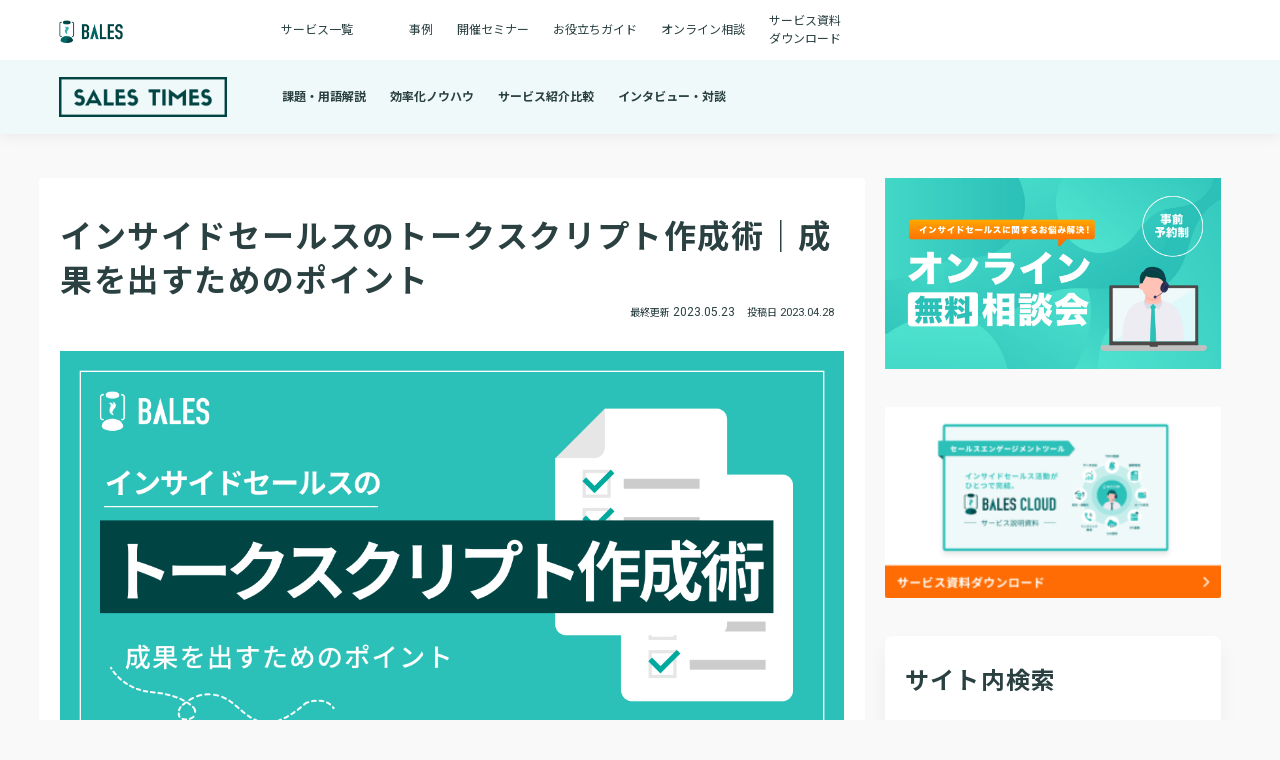

--- FILE ---
content_type: text/html; charset=UTF-8
request_url: https://column.bales.smartcamp.co.jp/2691/
body_size: 49210
content:
<!doctype html>
<html lang="ja">
<head>
<meta charset="utf-8">
<meta name="viewport" content="width=device-width, initial-scale=1.0, viewport-fit=cover">
<meta name="referrer" content="no-referrer-when-downgrade">
<meta name="format-detection" content="telephone=no">
<!-- Google Search Console -->
<meta name="google-site-verification" content="k-r1Yy0uLjA3Ik3jiBOJfc1-kDg97t7BP4uyCb6pagQ"/>
<!-- /Google Search Console -->
<!-- preconnect dns-prefetch -->
<link rel="preconnect dns-prefetch" href="//www.googletagmanager.com">
<link rel="preconnect dns-prefetch" href="//www.google-analytics.com">
<link rel="preconnect dns-prefetch" href="//ajax.googleapis.com">
<link rel="preconnect dns-prefetch" href="//cdnjs.cloudflare.com">
<link rel="preconnect dns-prefetch" href="//pagead2.googlesyndication.com">
<link rel="preconnect dns-prefetch" href="//googleads.g.doubleclick.net">
<link rel="preconnect dns-prefetch" href="//tpc.googlesyndication.com">
<link rel="preconnect dns-prefetch" href="//ad.doubleclick.net">
<link rel="preconnect dns-prefetch" href="//www.gstatic.com">
<link rel="preconnect dns-prefetch" href="//cse.google.com">
<link rel="preconnect dns-prefetch" href="//fonts.gstatic.com">
<link rel="preconnect dns-prefetch" href="//fonts.googleapis.com">
<link rel="preconnect dns-prefetch" href="//cms.quantserve.com">
<link rel="preconnect dns-prefetch" href="//secure.gravatar.com">
<link rel="preconnect dns-prefetch" href="//cdn.syndication.twimg.com">
<link rel="preconnect dns-prefetch" href="//cdn.jsdelivr.net">
<link rel="preconnect dns-prefetch" href="//images-fe.ssl-images-amazon.com">
<link rel="preconnect dns-prefetch" href="//completion.amazon.com">
<link rel="preconnect dns-prefetch" href="//m.media-amazon.com">
<link rel="preconnect dns-prefetch" href="//i.moshimo.com">
<link rel="preconnect dns-prefetch" href="//aml.valuecommerce.com">
<link rel="preconnect dns-prefetch" href="//dalc.valuecommerce.com">
<link rel="preconnect dns-prefetch" href="//dalb.valuecommerce.com">
<!-- Preload -->
<link rel="preload" as="font" type="font/woff" href="https://column.bales.smartcamp.co.jp/wp-content/themes/c459_bales/cocoon-master/webfonts/icomoon/fonts/icomoon.woff" crossorigin>
<link rel="preload" as="font" type="font/woff2" href="https://column.bales.smartcamp.co.jp/wp-content/themes/c459_bales/cocoon-master/webfonts/fontawesome/fonts/fontawesome-webfont.woff2?v=4.7.0" crossorigin>
<!-- Google Tag Manager -->
<style id='wp-img-auto-sizes-contain-inline-css'>img:is([sizes=auto i],[sizes^="auto," i]){contain-intrinsic-size:3000px 1500px}</style><style id='wp-block-library-inline-css'>:root{--wp-block-synced-color:#7a00df;--wp-block-synced-color--rgb:122 , 0 , 223;--wp-bound-block-color:var(--wp-block-synced-color);--wp-editor-canvas-background:#ddd;--wp-admin-theme-color:#007cba;--wp-admin-theme-color--rgb:0 , 124 , 186;--wp-admin-theme-color-darker-10:#006ba1;--wp-admin-theme-color-darker-10--rgb:0 , 107 , 160.5;--wp-admin-theme-color-darker-20:#005a87;--wp-admin-theme-color-darker-20--rgb:0 , 90 , 135;--wp-admin-border-width-focus:2px}@media (min-resolution:192dpi){:root{--wp-admin-border-width-focus:1.5px}}.wp-element-button{cursor:pointer}:root .has-very-light-gray-background-color{background-color:#eee}:root .has-very-dark-gray-background-color{background-color:#313131}:root .has-very-light-gray-color{color:#eee}:root .has-very-dark-gray-color{color:#313131}:root .has-vivid-green-cyan-to-vivid-cyan-blue-gradient-background{background:linear-gradient(135deg,#00d084,#0693e3)}:root .has-purple-crush-gradient-background{background:linear-gradient(135deg,#34e2e4,#4721fb 50%,#ab1dfe)}:root .has-hazy-dawn-gradient-background{background:linear-gradient(135deg,#faaca8,#dad0ec)}:root .has-subdued-olive-gradient-background{background:linear-gradient(135deg,#fafae1,#67a671)}:root .has-atomic-cream-gradient-background{background:linear-gradient(135deg,#fdd79a,#004a59)}:root .has-nightshade-gradient-background{background:linear-gradient(135deg,#330968,#31cdcf)}:root .has-midnight-gradient-background{background:linear-gradient(135deg,#020381,#2874fc)}:root{--wp--preset--font-size--normal:16px;--wp--preset--font-size--huge:42px}.has-regular-font-size{font-size:1em}.has-larger-font-size{font-size:2.625em}.has-normal-font-size{font-size:var(--wp--preset--font-size--normal)}.has-huge-font-size{font-size:var(--wp--preset--font-size--huge)}.has-text-align-center{text-align:center}.has-text-align-left{text-align:left}.has-text-align-right{text-align:right}.has-fit-text{white-space:nowrap!important}#end-resizable-editor-section{display:none}.aligncenter{clear:both}.items-justified-left{justify-content:flex-start}.items-justified-center{justify-content:center}.items-justified-right{justify-content:flex-end}.items-justified-space-between{justify-content:space-between}.screen-reader-text{border:0;clip-path:inset(50%);height:1px;margin:-1px;overflow:hidden;padding:0;position:absolute;width:1px;word-wrap:normal!important}.screen-reader-text:focus{background-color:#ddd;clip-path:none;color:#444;display:block;font-size:1em;height:auto;left:5px;line-height:normal;padding:15px 23px 14px;text-decoration:none;top:5px;width:auto;z-index:100000}html :where(.has-border-color){border-style:solid}html :where([style*=border-top-color]){border-top-style:solid}html :where([style*=border-right-color]){border-right-style:solid}html :where([style*=border-bottom-color]){border-bottom-style:solid}html :where([style*=border-left-color]){border-left-style:solid}html :where([style*=border-width]){border-style:solid}html :where([style*=border-top-width]){border-top-style:solid}html :where([style*=border-right-width]){border-right-style:solid}html :where([style*=border-bottom-width]){border-bottom-style:solid}html :where([style*=border-left-width]){border-left-style:solid}html :where(img[class*=wp-image-]){height:auto;max-width:100%}:where(figure){margin:0 0 1em}html :where(.is-position-sticky){--wp-admin--admin-bar--position-offset:var(--wp-admin--admin-bar--height,0)}@media screen and (max-width:600px){html :where(.is-position-sticky){--wp-admin--admin-bar--position-offset:0}}</style><style id='wp-block-heading-inline-css' type='text/css'>h1:where(.wp-block-heading).has-background,h2:where(.wp-block-heading).has-background,h3:where(.wp-block-heading).has-background,h4:where(.wp-block-heading).has-background,h5:where(.wp-block-heading).has-background,h6:where(.wp-block-heading).has-background{padding:1.25em 2.375em}h1.has-text-align-left[style*=writing-mode]:where([style*=vertical-lr]),h1.has-text-align-right[style*=writing-mode]:where([style*=vertical-rl]),h2.has-text-align-left[style*=writing-mode]:where([style*=vertical-lr]),h2.has-text-align-right[style*=writing-mode]:where([style*=vertical-rl]),h3.has-text-align-left[style*=writing-mode]:where([style*=vertical-lr]),h3.has-text-align-right[style*=writing-mode]:where([style*=vertical-rl]),h4.has-text-align-left[style*=writing-mode]:where([style*=vertical-lr]),h4.has-text-align-right[style*=writing-mode]:where([style*=vertical-rl]),h5.has-text-align-left[style*=writing-mode]:where([style*=vertical-lr]),h5.has-text-align-right[style*=writing-mode]:where([style*=vertical-rl]),h6.has-text-align-left[style*=writing-mode]:where([style*=vertical-lr]),h6.has-text-align-right[style*=writing-mode]:where([style*=vertical-rl]){rotate:180deg}</style><style id='wp-block-list-inline-css' type='text/css'>ol,ul{box-sizing:border-box}:root :where(.wp-block-list.has-background){padding:1.25em 2.375em}</style><style id='wp-block-paragraph-inline-css' type='text/css'>.is-small-text{font-size:.875em}.is-regular-text{font-size:1em}.is-large-text{font-size:2.25em}.is-larger-text{font-size:3em}.has-drop-cap:not(:focus):first-letter{float:left;font-size:8.4em;font-style:normal;font-weight:100;line-height:.68;margin:.05em .1em 0 0;text-transform:uppercase}body.rtl .has-drop-cap:not(:focus):first-letter{float:none;margin-left:.1em}p.has-drop-cap.has-background{overflow:hidden}:root :where(p.has-background){padding:1.25em 2.375em}:where(p.has-text-color:not(.has-link-color)) a{color:inherit}p.has-text-align-left[style*="writing-mode:vertical-lr"],p.has-text-align-right[style*="writing-mode:vertical-rl"]{rotate:180deg}</style><style id='global-styles-inline-css' type='text/css'>:root{--wp--preset--aspect-ratio--square:1;--wp--preset--aspect-ratio--4-3: 4/3;--wp--preset--aspect-ratio--3-4: 3/4;--wp--preset--aspect-ratio--3-2: 3/2;--wp--preset--aspect-ratio--2-3: 2/3;--wp--preset--aspect-ratio--16-9: 16/9;--wp--preset--aspect-ratio--9-16: 9/16;--wp--preset--color--black:#000;--wp--preset--color--cyan-bluish-gray:#abb8c3;--wp--preset--color--white:#fff;--wp--preset--color--pale-pink:#f78da7;--wp--preset--color--vivid-red:#cf2e2e;--wp--preset--color--luminous-vivid-orange:#ff6900;--wp--preset--color--luminous-vivid-amber:#fcb900;--wp--preset--color--light-green-cyan:#7bdcb5;--wp--preset--color--vivid-green-cyan:#00d084;--wp--preset--color--pale-cyan-blue:#8ed1fc;--wp--preset--color--vivid-cyan-blue:#0693e3;--wp--preset--color--vivid-purple:#9b51e0;--wp--preset--color--key-color:#2bc0b8;--wp--preset--color--red:var(--cocoon-red-color);--wp--preset--color--pink:var(--cocoon-pink-color);--wp--preset--color--purple:var(--cocoon-purple-color);--wp--preset--color--deep:var(--cocoon-deep-color);--wp--preset--color--indigo:var(--cocoon-indigo-color);--wp--preset--color--blue:var(--cocoon-blue-color);--wp--preset--color--light-blue:var(--cocoon-light-blue-color);--wp--preset--color--cyan:var(--cocoon-cyan-color);--wp--preset--color--teal:var(--cocoon-teal-color);--wp--preset--color--green:var(--cocoon-green-color);--wp--preset--color--light-green:var(--cocoon-light-green-color);--wp--preset--color--lime:var(--cocoon-lime-color);--wp--preset--color--yellow:var(--cocoon-yellow-color);--wp--preset--color--amber:var(--cocoon-amber-color);--wp--preset--color--orange:var(--cocoon-orange-color);--wp--preset--color--deep-orange:var(--cocoon-deep-orange-color);--wp--preset--color--brown:var(--cocoon-brown-color);--wp--preset--color--grey:var(--cocoon-grey-color);--wp--preset--color--cocoon-black:var(--cocoon-black-color);--wp--preset--color--cocoon-white:var(--cocoon-white-color);--wp--preset--color--watery-blue:var(--cocoon-watery-blue-color);--wp--preset--color--watery-yellow:var(--cocoon-watery-yellow-color);--wp--preset--color--watery-red:var(--cocoon-watery-red-color);--wp--preset--color--watery-green:var(--cocoon-watery-green-color);--wp--preset--color--ex-a:#fff;--wp--preset--color--ex-b:#fff;--wp--preset--color--ex-c:#fff;--wp--preset--color--ex-d:#fff;--wp--preset--color--ex-e:#fff;--wp--preset--color--ex-f:#fff;--wp--preset--gradient--vivid-cyan-blue-to-vivid-purple:linear-gradient(135deg,#0693e3 0%,#9b51e0 100%);--wp--preset--gradient--light-green-cyan-to-vivid-green-cyan:linear-gradient(135deg,#7adcb4 0%,#00d082 100%);--wp--preset--gradient--luminous-vivid-amber-to-luminous-vivid-orange:linear-gradient(135deg,#fcb900 0%,#ff6900 100%);--wp--preset--gradient--luminous-vivid-orange-to-vivid-red:linear-gradient(135deg,#ff6900 0%,#cf2e2e 100%);--wp--preset--gradient--very-light-gray-to-cyan-bluish-gray:linear-gradient(135deg,#eee 0%,#a9b8c3 100%);--wp--preset--gradient--cool-to-warm-spectrum:linear-gradient(135deg,#4aeadc 0%,#9778d1 20%,#cf2aba 40%,#ee2c82 60%,#fb6962 80%,#fef84c 100%);--wp--preset--gradient--blush-light-purple:linear-gradient(135deg,#ffceec 0%,#9896f0 100%);--wp--preset--gradient--blush-bordeaux:linear-gradient(135deg,#fecda5 0%,#fe2d2d 50%,#6b003e 100%);--wp--preset--gradient--luminous-dusk:linear-gradient(135deg,#ffcb70 0%,#c751c0 50%,#4158d0 100%);--wp--preset--gradient--pale-ocean:linear-gradient(135deg,#fff5cb 0%,#b6e3d4 50%,#33a7b5 100%);--wp--preset--gradient--electric-grass:linear-gradient(135deg,#caf880 0%,#71ce7e 100%);--wp--preset--gradient--midnight:linear-gradient(135deg,#020381 0%,#2874fc 100%);--wp--preset--font-size--small:13px;--wp--preset--font-size--medium:20px;--wp--preset--font-size--large:36px;--wp--preset--font-size--x-large:42px;--wp--preset--spacing--20:.44rem;--wp--preset--spacing--30:.67rem;--wp--preset--spacing--40:1rem;--wp--preset--spacing--50:1.5rem;--wp--preset--spacing--60:2.25rem;--wp--preset--spacing--70:3.38rem;--wp--preset--spacing--80:5.06rem;--wp--preset--shadow--natural:6px 6px 9px rgba(0,0,0,.2);--wp--preset--shadow--deep:12px 12px 50px rgba(0,0,0,.4);--wp--preset--shadow--sharp:6px 6px 0 rgba(0,0,0,.2);--wp--preset--shadow--outlined:6px 6px 0 -3px #fff , 6px 6px #000;--wp--preset--shadow--crisp:6px 6px 0 #000}:root{--wp--style--global--content-size:840px;--wp--style--global--wide-size:1200px}:where(body) {margin:0}.wp-site-blocks>.alignleft{float:left;margin-right:2em}.wp-site-blocks>.alignright{float:right;margin-left:2em}.wp-site-blocks>.aligncenter{justify-content:center;margin-left:auto;margin-right:auto}:where(.wp-site-blocks) > * {margin-block-start:24px;margin-block-end:0}:where(.wp-site-blocks) > :first-child {margin-block-start:0}:where(.wp-site-blocks) > :last-child {margin-block-end:0}:root{--wp--style--block-gap:24px}:root :where(.is-layout-flow) > :first-child{margin-block-start:0}:root :where(.is-layout-flow) > :last-child{margin-block-end:0}:root :where(.is-layout-flow) > *{margin-block-start:24px;margin-block-end:0}:root :where(.is-layout-constrained) > :first-child{margin-block-start:0}:root :where(.is-layout-constrained) > :last-child{margin-block-end:0}:root :where(.is-layout-constrained) > *{margin-block-start:24px;margin-block-end:0}:root :where(.is-layout-flex){gap:24px}:root :where(.is-layout-grid){gap:24px}.is-layout-flow>.alignleft{float:left;margin-inline-start:0;margin-inline-end:2em}.is-layout-flow>.alignright{float:right;margin-inline-start:2em;margin-inline-end:0}.is-layout-flow>.aligncenter{margin-left:auto!important;margin-right:auto!important}.is-layout-constrained>.alignleft{float:left;margin-inline-start:0;margin-inline-end:2em}.is-layout-constrained>.alignright{float:right;margin-inline-start:2em;margin-inline-end:0}.is-layout-constrained>.aligncenter{margin-left:auto!important;margin-right:auto!important}.is-layout-constrained > :where(:not(.alignleft):not(.alignright):not(.alignfull)){max-width:var(--wp--style--global--content-size);margin-left:auto!important;margin-right:auto!important}.is-layout-constrained>.alignwide{max-width:var(--wp--style--global--wide-size)}body .is-layout-flex{display:flex}.is-layout-flex{flex-wrap:wrap;align-items:center}.is-layout-flex > :is(*, div){margin:0}body .is-layout-grid{display:grid}.is-layout-grid > :is(*, div){margin:0}body{padding-top:0;padding-right:0;padding-bottom:0;padding-left:0}a:where(:not(.wp-element-button)){text-decoration:underline}:root :where(.wp-element-button, .wp-block-button__link){background-color:#32373c;border-width:0;color:#fff;font-family:inherit;font-size:inherit;font-style:inherit;font-weight:inherit;letter-spacing:inherit;line-height:inherit;padding-top: calc(0.667em + 2px);padding-right: calc(1.333em + 2px);padding-bottom: calc(0.667em + 2px);padding-left: calc(1.333em + 2px);text-decoration:none;text-transform:inherit}.has-black-color{color:var(--wp--preset--color--black)!important}.has-cyan-bluish-gray-color{color:var(--wp--preset--color--cyan-bluish-gray)!important}.has-white-color{color:var(--wp--preset--color--white)!important}.has-pale-pink-color{color:var(--wp--preset--color--pale-pink)!important}.has-vivid-red-color{color:var(--wp--preset--color--vivid-red)!important}.has-luminous-vivid-orange-color{color:var(--wp--preset--color--luminous-vivid-orange)!important}.has-luminous-vivid-amber-color{color:var(--wp--preset--color--luminous-vivid-amber)!important}.has-light-green-cyan-color{color:var(--wp--preset--color--light-green-cyan)!important}.has-vivid-green-cyan-color{color:var(--wp--preset--color--vivid-green-cyan)!important}.has-pale-cyan-blue-color{color:var(--wp--preset--color--pale-cyan-blue)!important}.has-vivid-cyan-blue-color{color:var(--wp--preset--color--vivid-cyan-blue)!important}.has-vivid-purple-color{color:var(--wp--preset--color--vivid-purple)!important}.has-key-color-color{color:var(--wp--preset--color--key-color)!important}.has-red-color{color:var(--wp--preset--color--red)!important}.has-pink-color{color:var(--wp--preset--color--pink)!important}.has-purple-color{color:var(--wp--preset--color--purple)!important}.has-deep-color{color:var(--wp--preset--color--deep)!important}.has-indigo-color{color:var(--wp--preset--color--indigo)!important}.has-blue-color{color:var(--wp--preset--color--blue)!important}.has-light-blue-color{color:var(--wp--preset--color--light-blue)!important}.has-cyan-color{color:var(--wp--preset--color--cyan)!important}.has-teal-color{color:var(--wp--preset--color--teal)!important}.has-green-color{color:var(--wp--preset--color--green)!important}.has-light-green-color{color:var(--wp--preset--color--light-green)!important}.has-lime-color{color:var(--wp--preset--color--lime)!important}.has-yellow-color{color:var(--wp--preset--color--yellow)!important}.has-amber-color{color:var(--wp--preset--color--amber)!important}.has-orange-color{color:var(--wp--preset--color--orange)!important}.has-deep-orange-color{color:var(--wp--preset--color--deep-orange)!important}.has-brown-color{color:var(--wp--preset--color--brown)!important}.has-grey-color{color:var(--wp--preset--color--grey)!important}.has-cocoon-black-color{color:var(--wp--preset--color--cocoon-black)!important}.has-cocoon-white-color{color:var(--wp--preset--color--cocoon-white)!important}.has-watery-blue-color{color:var(--wp--preset--color--watery-blue)!important}.has-watery-yellow-color{color:var(--wp--preset--color--watery-yellow)!important}.has-watery-red-color{color:var(--wp--preset--color--watery-red)!important}.has-watery-green-color{color:var(--wp--preset--color--watery-green)!important}.has-ex-a-color{color:var(--wp--preset--color--ex-a)!important}.has-ex-b-color{color:var(--wp--preset--color--ex-b)!important}.has-ex-c-color{color:var(--wp--preset--color--ex-c)!important}.has-ex-d-color{color:var(--wp--preset--color--ex-d)!important}.has-ex-e-color{color:var(--wp--preset--color--ex-e)!important}.has-ex-f-color{color:var(--wp--preset--color--ex-f)!important}.has-black-background-color{background-color:var(--wp--preset--color--black)!important}.has-cyan-bluish-gray-background-color{background-color:var(--wp--preset--color--cyan-bluish-gray)!important}.has-white-background-color{background-color:var(--wp--preset--color--white)!important}.has-pale-pink-background-color{background-color:var(--wp--preset--color--pale-pink)!important}.has-vivid-red-background-color{background-color:var(--wp--preset--color--vivid-red)!important}.has-luminous-vivid-orange-background-color{background-color:var(--wp--preset--color--luminous-vivid-orange)!important}.has-luminous-vivid-amber-background-color{background-color:var(--wp--preset--color--luminous-vivid-amber)!important}.has-light-green-cyan-background-color{background-color:var(--wp--preset--color--light-green-cyan)!important}.has-vivid-green-cyan-background-color{background-color:var(--wp--preset--color--vivid-green-cyan)!important}.has-pale-cyan-blue-background-color{background-color:var(--wp--preset--color--pale-cyan-blue)!important}.has-vivid-cyan-blue-background-color{background-color:var(--wp--preset--color--vivid-cyan-blue)!important}.has-vivid-purple-background-color{background-color:var(--wp--preset--color--vivid-purple)!important}.has-key-color-background-color{background-color:var(--wp--preset--color--key-color)!important}.has-red-background-color{background-color:var(--wp--preset--color--red)!important}.has-pink-background-color{background-color:var(--wp--preset--color--pink)!important}.has-purple-background-color{background-color:var(--wp--preset--color--purple)!important}.has-deep-background-color{background-color:var(--wp--preset--color--deep)!important}.has-indigo-background-color{background-color:var(--wp--preset--color--indigo)!important}.has-blue-background-color{background-color:var(--wp--preset--color--blue)!important}.has-light-blue-background-color{background-color:var(--wp--preset--color--light-blue)!important}.has-cyan-background-color{background-color:var(--wp--preset--color--cyan)!important}.has-teal-background-color{background-color:var(--wp--preset--color--teal)!important}.has-green-background-color{background-color:var(--wp--preset--color--green)!important}.has-light-green-background-color{background-color:var(--wp--preset--color--light-green)!important}.has-lime-background-color{background-color:var(--wp--preset--color--lime)!important}.has-yellow-background-color{background-color:var(--wp--preset--color--yellow)!important}.has-amber-background-color{background-color:var(--wp--preset--color--amber)!important}.has-orange-background-color{background-color:var(--wp--preset--color--orange)!important}.has-deep-orange-background-color{background-color:var(--wp--preset--color--deep-orange)!important}.has-brown-background-color{background-color:var(--wp--preset--color--brown)!important}.has-grey-background-color{background-color:var(--wp--preset--color--grey)!important}.has-cocoon-black-background-color{background-color:var(--wp--preset--color--cocoon-black)!important}.has-cocoon-white-background-color{background-color:var(--wp--preset--color--cocoon-white)!important}.has-watery-blue-background-color{background-color:var(--wp--preset--color--watery-blue)!important}.has-watery-yellow-background-color{background-color:var(--wp--preset--color--watery-yellow)!important}.has-watery-red-background-color{background-color:var(--wp--preset--color--watery-red)!important}.has-watery-green-background-color{background-color:var(--wp--preset--color--watery-green)!important}.has-ex-a-background-color{background-color:var(--wp--preset--color--ex-a)!important}.has-ex-b-background-color{background-color:var(--wp--preset--color--ex-b)!important}.has-ex-c-background-color{background-color:var(--wp--preset--color--ex-c)!important}.has-ex-d-background-color{background-color:var(--wp--preset--color--ex-d)!important}.has-ex-e-background-color{background-color:var(--wp--preset--color--ex-e)!important}.has-ex-f-background-color{background-color:var(--wp--preset--color--ex-f)!important}.has-black-border-color{border-color:var(--wp--preset--color--black)!important}.has-cyan-bluish-gray-border-color{border-color:var(--wp--preset--color--cyan-bluish-gray)!important}.has-white-border-color{border-color:var(--wp--preset--color--white)!important}.has-pale-pink-border-color{border-color:var(--wp--preset--color--pale-pink)!important}.has-vivid-red-border-color{border-color:var(--wp--preset--color--vivid-red)!important}.has-luminous-vivid-orange-border-color{border-color:var(--wp--preset--color--luminous-vivid-orange)!important}.has-luminous-vivid-amber-border-color{border-color:var(--wp--preset--color--luminous-vivid-amber)!important}.has-light-green-cyan-border-color{border-color:var(--wp--preset--color--light-green-cyan)!important}.has-vivid-green-cyan-border-color{border-color:var(--wp--preset--color--vivid-green-cyan)!important}.has-pale-cyan-blue-border-color{border-color:var(--wp--preset--color--pale-cyan-blue)!important}.has-vivid-cyan-blue-border-color{border-color:var(--wp--preset--color--vivid-cyan-blue)!important}.has-vivid-purple-border-color{border-color:var(--wp--preset--color--vivid-purple)!important}.has-key-color-border-color{border-color:var(--wp--preset--color--key-color)!important}.has-red-border-color{border-color:var(--wp--preset--color--red)!important}.has-pink-border-color{border-color:var(--wp--preset--color--pink)!important}.has-purple-border-color{border-color:var(--wp--preset--color--purple)!important}.has-deep-border-color{border-color:var(--wp--preset--color--deep)!important}.has-indigo-border-color{border-color:var(--wp--preset--color--indigo)!important}.has-blue-border-color{border-color:var(--wp--preset--color--blue)!important}.has-light-blue-border-color{border-color:var(--wp--preset--color--light-blue)!important}.has-cyan-border-color{border-color:var(--wp--preset--color--cyan)!important}.has-teal-border-color{border-color:var(--wp--preset--color--teal)!important}.has-green-border-color{border-color:var(--wp--preset--color--green)!important}.has-light-green-border-color{border-color:var(--wp--preset--color--light-green)!important}.has-lime-border-color{border-color:var(--wp--preset--color--lime)!important}.has-yellow-border-color{border-color:var(--wp--preset--color--yellow)!important}.has-amber-border-color{border-color:var(--wp--preset--color--amber)!important}.has-orange-border-color{border-color:var(--wp--preset--color--orange)!important}.has-deep-orange-border-color{border-color:var(--wp--preset--color--deep-orange)!important}.has-brown-border-color{border-color:var(--wp--preset--color--brown)!important}.has-grey-border-color{border-color:var(--wp--preset--color--grey)!important}.has-cocoon-black-border-color{border-color:var(--wp--preset--color--cocoon-black)!important}.has-cocoon-white-border-color{border-color:var(--wp--preset--color--cocoon-white)!important}.has-watery-blue-border-color{border-color:var(--wp--preset--color--watery-blue)!important}.has-watery-yellow-border-color{border-color:var(--wp--preset--color--watery-yellow)!important}.has-watery-red-border-color{border-color:var(--wp--preset--color--watery-red)!important}.has-watery-green-border-color{border-color:var(--wp--preset--color--watery-green)!important}.has-ex-a-border-color{border-color:var(--wp--preset--color--ex-a)!important}.has-ex-b-border-color{border-color:var(--wp--preset--color--ex-b)!important}.has-ex-c-border-color{border-color:var(--wp--preset--color--ex-c)!important}.has-ex-d-border-color{border-color:var(--wp--preset--color--ex-d)!important}.has-ex-e-border-color{border-color:var(--wp--preset--color--ex-e)!important}.has-ex-f-border-color{border-color:var(--wp--preset--color--ex-f)!important}.has-vivid-cyan-blue-to-vivid-purple-gradient-background{background:var(--wp--preset--gradient--vivid-cyan-blue-to-vivid-purple)!important}.has-light-green-cyan-to-vivid-green-cyan-gradient-background{background:var(--wp--preset--gradient--light-green-cyan-to-vivid-green-cyan)!important}.has-luminous-vivid-amber-to-luminous-vivid-orange-gradient-background{background:var(--wp--preset--gradient--luminous-vivid-amber-to-luminous-vivid-orange)!important}.has-luminous-vivid-orange-to-vivid-red-gradient-background{background:var(--wp--preset--gradient--luminous-vivid-orange-to-vivid-red)!important}.has-very-light-gray-to-cyan-bluish-gray-gradient-background{background:var(--wp--preset--gradient--very-light-gray-to-cyan-bluish-gray)!important}.has-cool-to-warm-spectrum-gradient-background{background:var(--wp--preset--gradient--cool-to-warm-spectrum)!important}.has-blush-light-purple-gradient-background{background:var(--wp--preset--gradient--blush-light-purple)!important}.has-blush-bordeaux-gradient-background{background:var(--wp--preset--gradient--blush-bordeaux)!important}.has-luminous-dusk-gradient-background{background:var(--wp--preset--gradient--luminous-dusk)!important}.has-pale-ocean-gradient-background{background:var(--wp--preset--gradient--pale-ocean)!important}.has-electric-grass-gradient-background{background:var(--wp--preset--gradient--electric-grass)!important}.has-midnight-gradient-background{background:var(--wp--preset--gradient--midnight)!important}.has-small-font-size{font-size:var(--wp--preset--font-size--small)!important}.has-medium-font-size{font-size:var(--wp--preset--font-size--medium)!important}.has-large-font-size{font-size:var(--wp--preset--font-size--large)!important}.has-x-large-font-size{font-size:var(--wp--preset--font-size--x-large)!important}</style><link rel='stylesheet' id='menu-image-css' href='https://column.bales.smartcamp.co.jp/wp-content/plugins/menu-image/includes/css/A.menu-image.css,qver=3.0.8,afver=20230219052204.pagespeed.cf.0h52TJU1zx.css' media='all'/><link rel='stylesheet' id='dashicons-css' href='https://column.bales.smartcamp.co.jp/wp-includes/css/A.dashicons.min.css,qver=6.9,afver=20251203014546.pagespeed.cf.YtIiybB4VG.css' media='all'/><link rel='stylesheet' id='style-name-css' href='https://column.bales.smartcamp.co.jp/wp-content/themes/c459_bales/cocoon-child/assets/css/style.css?ver=1.0.0&#038;fver=20230328064746' media='all'/><link rel='stylesheet' id='cocoon-style-css' href='https://column.bales.smartcamp.co.jp/wp-content/themes/c459_bales/cocoon-master/style.css?ver=6.9&#038;fver=20230219012457' media='all'/><style id='cocoon-style-inline-css'>
#header-container,#header-container .navi,#navi .navi-in>.menu-header .sub-menu,.article h2,.sidebar h2,.sidebar h3,.cat-link,.cat-label,.appeal-content .appeal-button,.demo .cat-label,.blogcard-type .blogcard-label,#footer{background-color:#2bc0b8}#navi .navi-in a:hover,#footer a:hover{background-color:rgba(255,255,255,.2)}.article h3,.article h4,.article h5,.article h6,.cat-link,.tag-link{border-color:#2bc0b8}blockquote::before,blockquote::after,.pager-post-navi a.a-wrap::before{color:rgba(43,192,184,.5)}blockquote,.key-btn{background-color:rgba(43,192,184,.05);border-color:rgba(43,192,184,.5)}pre,.pager-links span,table th,.pagination .current{background-color:rgba(43,192,184,.1);border-color:rgba(43,192,184,.5)}table th,table td,.page-numbers,.page-numbers.dots,.tagcloud a,.list.ecb-entry-border .entry-card-wrap,.related-entries.recb-entry-border .related-entry-card-wrap,.carousel .a-wrap,.pager-post-navi.post-navi-border a.a-wrap,.article .toc,.a-wrap .blogcard,.author-box,.comment-reply-link,.ranking-item{border-color:rgba(43,192,184,.5)}table tr:nth-of-type(2n+1),.page-numbers.dots,.a-wrap:hover,.pagination a:hover,.pagination-next-link:hover,.widget_recent_entries ul li a:hover,.widget_categories ul li a:hover,.widget_archive ul li a:hover,.widget_pages ul li a:hover,.widget_meta ul li a:hover,.widget_rss ul li a:hover,.widget_nav_menu ul li a:hover,.pager-links a:hover span,.tag-link:hover,.tagcloud a:hover{background-color:rgba(43,192,184,.05)}.header,.header .site-name-text,#navi .navi-in a,#navi .navi-in a:hover,.article h2,.sidebar h2,.sidebar h3,#footer,#footer a{color:#fff}body{color:#2b4141}body.public-page{background-color:#f9f9f9}a{color:#066}#navi .navi-in a,#navi .navi-in a:hover{color:#2b4141}.main{width:826px}.main{padding:20px 20px}.sidebar{width:376px}.sidebar{padding:19px 20px}.sidebar{border-width:0}.wrap{width:1202px}@media screen and (max-width:1226px){.wrap{width:auto}.main,.sidebar,.sidebar-left .main,.sidebar-left .sidebar{margin:0 .5%}.main{width:67.4%}.sidebar{padding:1.5%;width:30%}.entry-card-thumb{width:38%}.entry-card-content{margin-left:40%}}body::after{content:url(https://column.bales.smartcamp.co.jp/wp-content/themes/c459_bales/cocoon-master/lib/analytics/access.php?post_id=2691&post_type=post)!important;visibility:hidden;position:absolute;bottom:0;right:0;width:1px;height:1px;overflow:hidden;display:inline!important}*::selection{color:#0a0a0a}*::-moz-selection{color:#0a0a0a}*::selection{background:#2bc0b8}*::-moz-selection{background:#2bc0b8}.toc-checkbox{display:none}.toc-content{visibility:hidden;height:0;opacity:.2;transition:all .5s ease-out}.toc-checkbox:checked~.toc-content{visibility:visible;padding-top:.6em;height:100%;opacity:1}.toc-title::after{content:'[開く]';margin-left:.5em;cursor:pointer;font-size:.8em}.toc-title:hover::after{text-decoration:underline}.toc-checkbox:checked+.toc-title::after{content:'[閉じる]'}#respond{display:none}#footer{background:#333}#footer,#footer a,.footer-title{color:#fff}.entry-content>*,.demo .entry-content p{line-height:1.6}.entry-content>*,.article p,.demo .entry-content p,.article dl,.article ul,.article ol,.article blockquote,.article pre,.article table,.article .toc,.body .article,.body .column-wrap,.body .new-entry-cards,.body .popular-entry-cards,.body .navi-entry-cards,.body .box-menus,.body .ranking-item,.body .rss-entry-cards,.body .widget,.body .author-box,.body .blogcard-wrap,.body .login-user-only,.body .information-box,.body .question-box,.body .alert-box,.body .information,.body .question,.body .alert,.body .memo-box,.body .comment-box,.body .common-icon-box,.body .blank-box,.body .button-block,.body .micro-bottom,.body .caption-box,.body .tab-caption-box,.body .label-box,.body .toggle-wrap,.body .wp-block-image,.body .booklink-box,.body .kaerebalink-box,.body .tomarebalink-box,.body .product-item-box,.body .speech-wrap,.body .wp-block-categories,.body .wp-block-archives,.body .wp-block-archives-dropdown,.body .wp-block-calendar,.body .ad-area,.body .wp-block-gallery,.body .wp-block-audio,.body .wp-block-cover,.body .wp-block-file,.body .wp-block-media-text,.body .wp-block-video,.body .wp-block-buttons,.body .wp-block-columns,.body .wp-block-separator,.body .components-placeholder,.body .wp-block-search,.body .wp-block-social-links,.body .timeline-box,.body .blogcard-type,.body .btn-wrap,.body .btn-wrap a,.body .block-box,.body .wp-block-embed,.body .wp-block-group,.body .wp-block-table,.body .scrollable-table,.body .wp-block-separator,.body .wp-block,.body .video-container,.comment-area,.related-entries,.pager-post-navi,.comment-respond{margin-bottom:1.8em}.wp-block-post-title,.is-root-container>*,[data-type="core/freeform"]{margin-bottom:1.8em!important}.article h2,.article h3,.article h4,.article h5,.article h6{margin-bottom:1.62em}@media screen and (max-width:480px){.body,.menu-content{font-size:14px}}@media screen and (max-width:781px){.wp-block-column{margin-bottom:1.8em}}@media screen and (max-width:599px){.column-wrap>div{margin-bottom:1.8em}}.article .micro-top{margin-bottom:.36em}.article .micro-bottom{margin-top:-1.62em}.article .micro-balloon{margin-bottom:.9em}.article .micro-bottom.micro-balloon{margin-top:-1.26em}.blank-box.bb-key-color{border-color:#2bc0b8}.iic-key-color li::before{color:#2bc0b8}.blank-box.bb-tab.bb-key-color::before{background-color:#2bc0b8}.tb-key-color .toggle-button{border:1px solid #2bc0b8;background:#2bc0b8;color:#fff}.tb-key-color .toggle-button::before{color:#ccc}.tb-key-color .toggle-checkbox:checked~.toggle-content{border-color:#2bc0b8}.cb-key-color.caption-box{border-color:#2bc0b8}.cb-key-color .caption-box-label{background-color:#2bc0b8;color:#fff}.tcb-key-color .tab-caption-box-label{background-color:#2bc0b8;color:#fff}.tcb-key-color .tab-caption-box-content{border-color:#2bc0b8}.lb-key-color .label-box-content{border-color:#2bc0b8}.mc-key-color{background-color:#2bc0b8;color:#fff;border:0}.mc-key-color.micro-bottom::after{border-bottom-color:#2bc0b8;border-top-color:transparent}.mc-key-color::before{border-top-color:transparent;border-bottom-color:transparent}.mc-key-color::after{border-top-color:#2bc0b8}.btn-key-color,.btn-wrap.btn-wrap-key-color>a{background-color:#2bc0b8}.has-text-color.has-key-color-color{color:#2bc0b8}.has-background.has-key-color-background-color{background-color:#2bc0b8}.body.article,body#tinymce.wp-editor{background-color:#fff}.body.article,.editor-post-title__block .editor-post-title__input,body#tinymce.wp-editor{color:#333}html .body .has-key-color-background-color{background-color:#2bc0b8}html .body .has-key-color-color{color:#2bc0b8}html .body .has-key-color-color .toggle-button::before{color:#2bc0b8}html .body .has-key-color-border-color{border-color:#2bc0b8}html .body .btn-wrap.has-key-color-background-color>a{background-color:#2bc0b8}html .body .btn-wrap.has-key-color-color>a{color:#2bc0b8}html .body .btn-wrap.has-key-color-border-color>a{border-color:#2bc0b8}html .body .bb-tab.has-key-color-border-color .bb-label{background-color:#2bc0b8}html .body .toggle-wrap.has-key-color-color .toggle-button,html .body .toggle-wrap.has-key-color-color .toggle-button:before{color:#2bc0b8}html .body .toggle-wrap.has-key-color-border-color .toggle-button{background-color:#2bc0b8}html .body .toggle-wrap.has-key-color-border-color .toggle-button,.toggle-wrap.has-key-color-border-color .toggle-content{border-color:#2bc0b8}html .body .iconlist-box.has-key-color-icon-color li::before{color:#2bc0b8}html .body .micro-balloon.has-key-color-color{color:#2bc0b8}html .body .micro-balloon.has-key-color-background-color{background-color:#2bc0b8;border-color:transparent}html .body .micro-balloon.has-key-color-background-color.micro-bottom::after{border-bottom-color:#2bc0b8;border-top-color:transparent}html .body .micro-balloon.has-key-color-background-color::before{border-top-color:transparent;border-bottom-color:transparent}html .body .micro-balloon.has-key-color-background-color::after{border-top-color:#2bc0b8}html .body .micro-balloon.has-border-color.has-key-color-border-color{border-color:#2bc0b8}html .body .micro-balloon.micro-top.has-key-color-border-color::before{border-top-color:#2bc0b8}html .body .micro-balloon.micro-bottom.has-key-color-border-color::before{border-bottom-color:#2bc0b8}html .body .caption-box.has-key-color-border-color .box-label{background-color:#2bc0b8}html .body .tab-caption-box.has-key-color-border-color .box-label{background-color:#2bc0b8}html .body .tab-caption-box.has-key-color-border-color .box-content{border-color:#2bc0b8}html .body .tab-caption-box.has-key-color-background-color .box-content{background-color:#2bc0b8}html .body .label-box.has-key-color-border-color .box-content{border-color:#2bc0b8}html .body .label-box.has-key-color-background-color .box-content{background-color:#2bc0b8}html .body .speech-balloon.has-key-color-background-color{background-color:#2bc0b8}html .body .speech-balloon.has-text-color.has-key-color-color{color:#2bc0b8}html .body .speech-balloon.has-key-color-border-color{border-color:#2bc0b8}html .body .sbp-l .speech-balloon.has-key-color-border-color::before{border-right-color:#2bc0b8}html .body .sbp-r .speech-balloon.has-key-color-border-color::before{border-left-color:#2bc0b8}html .body .sbp-l .speech-balloon.has-key-color-background-color::after{border-right-color:#2bc0b8}html .body .sbp-r .speech-balloon.has-key-color-background-color::after{border-left-color:#2bc0b8}html .body .sbs-line.sbp-r .speech-balloon.has-key-color-background-color{background-color:#2bc0b8}html .body .sbs-line.sbp-r .speech-balloon.has-key-color-border-color{border-color:#2bc0b8}html .body .speech-wraphtml .body .sbs-think .speech-balloon.has-key-color-border-color::before,html .body .speech-wrap.sbs-think .speech-balloon.has-key-color-border-color::after{border-color:#2bc0b8}html .body .sbs-think .speech-balloon.has-key-color-background-color::before,html .body .sbs-think .speech-balloon.has-key-color-background-color::after{background-color:#2bc0b8}html .body .sbs-think .speech-balloon.has-key-color-border-color::before{border-color:#2bc0b8}html .body .timeline-box.has-key-color-point-color .timeline-item::before{background-color:#2bc0b8}.has-key-color-border-color.is-style-accordion .faq-question{background-color:#2bc0b8}html .body .has-key-color-question-color .faq-question-label{color:#2bc0b8}html .body .has-key-color-question-color.has-border-color .faq-question-label{color:#2bc0b8}html .body .has-key-color-answer-color .faq-answer-label{color:#2bc0b8}html .body .is-style-square.has-key-color-question-color .faq-question-label{color:#fff;background-color:#2bc0b8}html .body .is-style-square.has-key-color-answer-color .faq-answer-label{color:#fff;background-color:#2bc0b8}html .body .has-red-background-color{background-color:var(--cocoon-red-color)}html .body .has-red-color{color:var(--cocoon-red-color)}html .body .has-red-color .toggle-button::before{color:var(--cocoon-red-color)}html .body .has-red-border-color{border-color:var(--cocoon-red-color)}html .body .btn-wrap.has-red-background-color>a{background-color:var(--cocoon-red-color)}html .body .btn-wrap.has-red-color>a{color:var(--cocoon-red-color)}html .body .btn-wrap.has-red-border-color>a{border-color:var(--cocoon-red-color)}html .body .bb-tab.has-red-border-color .bb-label{background-color:var(--cocoon-red-color)}html .body .toggle-wrap.has-red-color .toggle-button,html .body .toggle-wrap.has-red-color .toggle-button:before{color:var(--cocoon-red-color)}html .body .toggle-wrap.has-red-border-color .toggle-button{background-color:var(--cocoon-red-color)}html .body .toggle-wrap.has-red-border-color .toggle-button,.toggle-wrap.has-red-border-color .toggle-content{border-color:var(--cocoon-red-color)}html .body .iconlist-box.has-red-icon-color li::before{color:var(--cocoon-red-color)}html .body .micro-balloon.has-red-color{color:var(--cocoon-red-color)}html .body .micro-balloon.has-red-background-color{background-color:var(--cocoon-red-color);border-color:transparent}html .body .micro-balloon.has-red-background-color.micro-bottom::after{border-bottom-color:var(--cocoon-red-color);border-top-color:transparent}html .body .micro-balloon.has-red-background-color::before{border-top-color:transparent;border-bottom-color:transparent}html .body .micro-balloon.has-red-background-color::after{border-top-color:var(--cocoon-red-color)}html .body .micro-balloon.has-border-color.has-red-border-color{border-color:var(--cocoon-red-color)}html .body .micro-balloon.micro-top.has-red-border-color::before{border-top-color:var(--cocoon-red-color)}html .body .micro-balloon.micro-bottom.has-red-border-color::before{border-bottom-color:var(--cocoon-red-color)}html .body .caption-box.has-red-border-color .box-label{background-color:var(--cocoon-red-color)}html .body .tab-caption-box.has-red-border-color .box-label{background-color:var(--cocoon-red-color)}html .body .tab-caption-box.has-red-border-color .box-content{border-color:var(--cocoon-red-color)}html .body .tab-caption-box.has-red-background-color .box-content{background-color:var(--cocoon-red-color)}html .body .label-box.has-red-border-color .box-content{border-color:var(--cocoon-red-color)}html .body .label-box.has-red-background-color .box-content{background-color:var(--cocoon-red-color)}html .body .speech-balloon.has-red-background-color{background-color:var(--cocoon-red-color)}html .body .speech-balloon.has-text-color.has-red-color{color:var(--cocoon-red-color)}html .body .speech-balloon.has-red-border-color{border-color:var(--cocoon-red-color)}html .body .sbp-l .speech-balloon.has-red-border-color::before{border-right-color:var(--cocoon-red-color)}html .body .sbp-r .speech-balloon.has-red-border-color::before{border-left-color:var(--cocoon-red-color)}html .body .sbp-l .speech-balloon.has-red-background-color::after{border-right-color:var(--cocoon-red-color)}html .body .sbp-r .speech-balloon.has-red-background-color::after{border-left-color:var(--cocoon-red-color)}html .body .sbs-line.sbp-r .speech-balloon.has-red-background-color{background-color:var(--cocoon-red-color)}html .body .sbs-line.sbp-r .speech-balloon.has-red-border-color{border-color:var(--cocoon-red-color)}html .body .speech-wraphtml .body .sbs-think .speech-balloon.has-red-border-color::before,html .body .speech-wrap.sbs-think .speech-balloon.has-red-border-color::after{border-color:var(--cocoon-red-color)}html .body .sbs-think .speech-balloon.has-red-background-color::before,html .body .sbs-think .speech-balloon.has-red-background-color::after{background-color:var(--cocoon-red-color)}html .body .sbs-think .speech-balloon.has-red-border-color::before{border-color:var(--cocoon-red-color)}html .body .timeline-box.has-red-point-color .timeline-item::before{background-color:var(--cocoon-red-color)}.has-red-border-color.is-style-accordion .faq-question{background-color:var(--cocoon-red-color)}html .body .has-red-question-color .faq-question-label{color:var(--cocoon-red-color)}html .body .has-red-question-color.has-border-color .faq-question-label{color:var(--cocoon-red-color)}html .body .has-red-answer-color .faq-answer-label{color:var(--cocoon-red-color)}html .body .is-style-square.has-red-question-color .faq-question-label{color:#fff;background-color:var(--cocoon-red-color)}html .body .is-style-square.has-red-answer-color .faq-answer-label{color:#fff;background-color:var(--cocoon-red-color)}html .body .has-pink-background-color{background-color:var(--cocoon-pink-color)}html .body .has-pink-color{color:var(--cocoon-pink-color)}html .body .has-pink-color .toggle-button::before{color:var(--cocoon-pink-color)}html .body .has-pink-border-color{border-color:var(--cocoon-pink-color)}html .body .btn-wrap.has-pink-background-color>a{background-color:var(--cocoon-pink-color)}html .body .btn-wrap.has-pink-color>a{color:var(--cocoon-pink-color)}html .body .btn-wrap.has-pink-border-color>a{border-color:var(--cocoon-pink-color)}html .body .bb-tab.has-pink-border-color .bb-label{background-color:var(--cocoon-pink-color)}html .body .toggle-wrap.has-pink-color .toggle-button,html .body .toggle-wrap.has-pink-color .toggle-button:before{color:var(--cocoon-pink-color)}html .body .toggle-wrap.has-pink-border-color .toggle-button{background-color:var(--cocoon-pink-color)}html .body .toggle-wrap.has-pink-border-color .toggle-button,.toggle-wrap.has-pink-border-color .toggle-content{border-color:var(--cocoon-pink-color)}html .body .iconlist-box.has-pink-icon-color li::before{color:var(--cocoon-pink-color)}html .body .micro-balloon.has-pink-color{color:var(--cocoon-pink-color)}html .body .micro-balloon.has-pink-background-color{background-color:var(--cocoon-pink-color);border-color:transparent}html .body .micro-balloon.has-pink-background-color.micro-bottom::after{border-bottom-color:var(--cocoon-pink-color);border-top-color:transparent}html .body .micro-balloon.has-pink-background-color::before{border-top-color:transparent;border-bottom-color:transparent}html .body .micro-balloon.has-pink-background-color::after{border-top-color:var(--cocoon-pink-color)}html .body .micro-balloon.has-border-color.has-pink-border-color{border-color:var(--cocoon-pink-color)}html .body .micro-balloon.micro-top.has-pink-border-color::before{border-top-color:var(--cocoon-pink-color)}html .body .micro-balloon.micro-bottom.has-pink-border-color::before{border-bottom-color:var(--cocoon-pink-color)}html .body .caption-box.has-pink-border-color .box-label{background-color:var(--cocoon-pink-color)}html .body .tab-caption-box.has-pink-border-color .box-label{background-color:var(--cocoon-pink-color)}html .body .tab-caption-box.has-pink-border-color .box-content{border-color:var(--cocoon-pink-color)}html .body .tab-caption-box.has-pink-background-color .box-content{background-color:var(--cocoon-pink-color)}html .body .label-box.has-pink-border-color .box-content{border-color:var(--cocoon-pink-color)}html .body .label-box.has-pink-background-color .box-content{background-color:var(--cocoon-pink-color)}html .body .speech-balloon.has-pink-background-color{background-color:var(--cocoon-pink-color)}html .body .speech-balloon.has-text-color.has-pink-color{color:var(--cocoon-pink-color)}html .body .speech-balloon.has-pink-border-color{border-color:var(--cocoon-pink-color)}html .body .sbp-l .speech-balloon.has-pink-border-color::before{border-right-color:var(--cocoon-pink-color)}html .body .sbp-r .speech-balloon.has-pink-border-color::before{border-left-color:var(--cocoon-pink-color)}html .body .sbp-l .speech-balloon.has-pink-background-color::after{border-right-color:var(--cocoon-pink-color)}html .body .sbp-r .speech-balloon.has-pink-background-color::after{border-left-color:var(--cocoon-pink-color)}html .body .sbs-line.sbp-r .speech-balloon.has-pink-background-color{background-color:var(--cocoon-pink-color)}html .body .sbs-line.sbp-r .speech-balloon.has-pink-border-color{border-color:var(--cocoon-pink-color)}html .body .speech-wraphtml .body .sbs-think .speech-balloon.has-pink-border-color::before,html .body .speech-wrap.sbs-think .speech-balloon.has-pink-border-color::after{border-color:var(--cocoon-pink-color)}html .body .sbs-think .speech-balloon.has-pink-background-color::before,html .body .sbs-think .speech-balloon.has-pink-background-color::after{background-color:var(--cocoon-pink-color)}html .body .sbs-think .speech-balloon.has-pink-border-color::before{border-color:var(--cocoon-pink-color)}html .body .timeline-box.has-pink-point-color .timeline-item::before{background-color:var(--cocoon-pink-color)}.has-pink-border-color.is-style-accordion .faq-question{background-color:var(--cocoon-pink-color)}html .body .has-pink-question-color .faq-question-label{color:var(--cocoon-pink-color)}html .body .has-pink-question-color.has-border-color .faq-question-label{color:var(--cocoon-pink-color)}html .body .has-pink-answer-color .faq-answer-label{color:var(--cocoon-pink-color)}html .body .is-style-square.has-pink-question-color .faq-question-label{color:#fff;background-color:var(--cocoon-pink-color)}html .body .is-style-square.has-pink-answer-color .faq-answer-label{color:#fff;background-color:var(--cocoon-pink-color)}html .body .has-purple-background-color{background-color:var(--cocoon-purple-color)}html .body .has-purple-color{color:var(--cocoon-purple-color)}html .body .has-purple-color .toggle-button::before{color:var(--cocoon-purple-color)}html .body .has-purple-border-color{border-color:var(--cocoon-purple-color)}html .body .btn-wrap.has-purple-background-color>a{background-color:var(--cocoon-purple-color)}html .body .btn-wrap.has-purple-color>a{color:var(--cocoon-purple-color)}html .body .btn-wrap.has-purple-border-color>a{border-color:var(--cocoon-purple-color)}html .body .bb-tab.has-purple-border-color .bb-label{background-color:var(--cocoon-purple-color)}html .body .toggle-wrap.has-purple-color .toggle-button,html .body .toggle-wrap.has-purple-color .toggle-button:before{color:var(--cocoon-purple-color)}html .body .toggle-wrap.has-purple-border-color .toggle-button{background-color:var(--cocoon-purple-color)}html .body .toggle-wrap.has-purple-border-color .toggle-button,.toggle-wrap.has-purple-border-color .toggle-content{border-color:var(--cocoon-purple-color)}html .body .iconlist-box.has-purple-icon-color li::before{color:var(--cocoon-purple-color)}html .body .micro-balloon.has-purple-color{color:var(--cocoon-purple-color)}html .body .micro-balloon.has-purple-background-color{background-color:var(--cocoon-purple-color);border-color:transparent}html .body .micro-balloon.has-purple-background-color.micro-bottom::after{border-bottom-color:var(--cocoon-purple-color);border-top-color:transparent}html .body .micro-balloon.has-purple-background-color::before{border-top-color:transparent;border-bottom-color:transparent}html .body .micro-balloon.has-purple-background-color::after{border-top-color:var(--cocoon-purple-color)}html .body .micro-balloon.has-border-color.has-purple-border-color{border-color:var(--cocoon-purple-color)}html .body .micro-balloon.micro-top.has-purple-border-color::before{border-top-color:var(--cocoon-purple-color)}html .body .micro-balloon.micro-bottom.has-purple-border-color::before{border-bottom-color:var(--cocoon-purple-color)}html .body .caption-box.has-purple-border-color .box-label{background-color:var(--cocoon-purple-color)}html .body .tab-caption-box.has-purple-border-color .box-label{background-color:var(--cocoon-purple-color)}html .body .tab-caption-box.has-purple-border-color .box-content{border-color:var(--cocoon-purple-color)}html .body .tab-caption-box.has-purple-background-color .box-content{background-color:var(--cocoon-purple-color)}html .body .label-box.has-purple-border-color .box-content{border-color:var(--cocoon-purple-color)}html .body .label-box.has-purple-background-color .box-content{background-color:var(--cocoon-purple-color)}html .body .speech-balloon.has-purple-background-color{background-color:var(--cocoon-purple-color)}html .body .speech-balloon.has-text-color.has-purple-color{color:var(--cocoon-purple-color)}html .body .speech-balloon.has-purple-border-color{border-color:var(--cocoon-purple-color)}html .body .sbp-l .speech-balloon.has-purple-border-color::before{border-right-color:var(--cocoon-purple-color)}html .body .sbp-r .speech-balloon.has-purple-border-color::before{border-left-color:var(--cocoon-purple-color)}html .body .sbp-l .speech-balloon.has-purple-background-color::after{border-right-color:var(--cocoon-purple-color)}html .body .sbp-r .speech-balloon.has-purple-background-color::after{border-left-color:var(--cocoon-purple-color)}html .body .sbs-line.sbp-r .speech-balloon.has-purple-background-color{background-color:var(--cocoon-purple-color)}html .body .sbs-line.sbp-r .speech-balloon.has-purple-border-color{border-color:var(--cocoon-purple-color)}html .body .speech-wraphtml .body .sbs-think .speech-balloon.has-purple-border-color::before,html .body .speech-wrap.sbs-think .speech-balloon.has-purple-border-color::after{border-color:var(--cocoon-purple-color)}html .body .sbs-think .speech-balloon.has-purple-background-color::before,html .body .sbs-think .speech-balloon.has-purple-background-color::after{background-color:var(--cocoon-purple-color)}html .body .sbs-think .speech-balloon.has-purple-border-color::before{border-color:var(--cocoon-purple-color)}html .body .timeline-box.has-purple-point-color .timeline-item::before{background-color:var(--cocoon-purple-color)}.has-purple-border-color.is-style-accordion .faq-question{background-color:var(--cocoon-purple-color)}html .body .has-purple-question-color .faq-question-label{color:var(--cocoon-purple-color)}html .body .has-purple-question-color.has-border-color .faq-question-label{color:var(--cocoon-purple-color)}html .body .has-purple-answer-color .faq-answer-label{color:var(--cocoon-purple-color)}html .body .is-style-square.has-purple-question-color .faq-question-label{color:#fff;background-color:var(--cocoon-purple-color)}html .body .is-style-square.has-purple-answer-color .faq-answer-label{color:#fff;background-color:var(--cocoon-purple-color)}html .body .has-deep-background-color{background-color:var(--cocoon-deep-color)}html .body .has-deep-color{color:var(--cocoon-deep-color)}html .body .has-deep-color .toggle-button::before{color:var(--cocoon-deep-color)}html .body .has-deep-border-color{border-color:var(--cocoon-deep-color)}html .body .btn-wrap.has-deep-background-color>a{background-color:var(--cocoon-deep-color)}html .body .btn-wrap.has-deep-color>a{color:var(--cocoon-deep-color)}html .body .btn-wrap.has-deep-border-color>a{border-color:var(--cocoon-deep-color)}html .body .bb-tab.has-deep-border-color .bb-label{background-color:var(--cocoon-deep-color)}html .body .toggle-wrap.has-deep-color .toggle-button,html .body .toggle-wrap.has-deep-color .toggle-button:before{color:var(--cocoon-deep-color)}html .body .toggle-wrap.has-deep-border-color .toggle-button{background-color:var(--cocoon-deep-color)}html .body .toggle-wrap.has-deep-border-color .toggle-button,.toggle-wrap.has-deep-border-color .toggle-content{border-color:var(--cocoon-deep-color)}html .body .iconlist-box.has-deep-icon-color li::before{color:var(--cocoon-deep-color)}html .body .micro-balloon.has-deep-color{color:var(--cocoon-deep-color)}html .body .micro-balloon.has-deep-background-color{background-color:var(--cocoon-deep-color);border-color:transparent}html .body .micro-balloon.has-deep-background-color.micro-bottom::after{border-bottom-color:var(--cocoon-deep-color);border-top-color:transparent}html .body .micro-balloon.has-deep-background-color::before{border-top-color:transparent;border-bottom-color:transparent}html .body .micro-balloon.has-deep-background-color::after{border-top-color:var(--cocoon-deep-color)}html .body .micro-balloon.has-border-color.has-deep-border-color{border-color:var(--cocoon-deep-color)}html .body .micro-balloon.micro-top.has-deep-border-color::before{border-top-color:var(--cocoon-deep-color)}html .body .micro-balloon.micro-bottom.has-deep-border-color::before{border-bottom-color:var(--cocoon-deep-color)}html .body .caption-box.has-deep-border-color .box-label{background-color:var(--cocoon-deep-color)}html .body .tab-caption-box.has-deep-border-color .box-label{background-color:var(--cocoon-deep-color)}html .body .tab-caption-box.has-deep-border-color .box-content{border-color:var(--cocoon-deep-color)}html .body .tab-caption-box.has-deep-background-color .box-content{background-color:var(--cocoon-deep-color)}html .body .label-box.has-deep-border-color .box-content{border-color:var(--cocoon-deep-color)}html .body .label-box.has-deep-background-color .box-content{background-color:var(--cocoon-deep-color)}html .body .speech-balloon.has-deep-background-color{background-color:var(--cocoon-deep-color)}html .body .speech-balloon.has-text-color.has-deep-color{color:var(--cocoon-deep-color)}html .body .speech-balloon.has-deep-border-color{border-color:var(--cocoon-deep-color)}html .body .sbp-l .speech-balloon.has-deep-border-color::before{border-right-color:var(--cocoon-deep-color)}html .body .sbp-r .speech-balloon.has-deep-border-color::before{border-left-color:var(--cocoon-deep-color)}html .body .sbp-l .speech-balloon.has-deep-background-color::after{border-right-color:var(--cocoon-deep-color)}html .body .sbp-r .speech-balloon.has-deep-background-color::after{border-left-color:var(--cocoon-deep-color)}html .body .sbs-line.sbp-r .speech-balloon.has-deep-background-color{background-color:var(--cocoon-deep-color)}html .body .sbs-line.sbp-r .speech-balloon.has-deep-border-color{border-color:var(--cocoon-deep-color)}html .body .speech-wraphtml .body .sbs-think .speech-balloon.has-deep-border-color::before,html .body .speech-wrap.sbs-think .speech-balloon.has-deep-border-color::after{border-color:var(--cocoon-deep-color)}html .body .sbs-think .speech-balloon.has-deep-background-color::before,html .body .sbs-think .speech-balloon.has-deep-background-color::after{background-color:var(--cocoon-deep-color)}html .body .sbs-think .speech-balloon.has-deep-border-color::before{border-color:var(--cocoon-deep-color)}html .body .timeline-box.has-deep-point-color .timeline-item::before{background-color:var(--cocoon-deep-color)}.has-deep-border-color.is-style-accordion .faq-question{background-color:var(--cocoon-deep-color)}html .body .has-deep-question-color .faq-question-label{color:var(--cocoon-deep-color)}html .body .has-deep-question-color.has-border-color .faq-question-label{color:var(--cocoon-deep-color)}html .body .has-deep-answer-color .faq-answer-label{color:var(--cocoon-deep-color)}html .body .is-style-square.has-deep-question-color .faq-question-label{color:#fff;background-color:var(--cocoon-deep-color)}html .body .is-style-square.has-deep-answer-color .faq-answer-label{color:#fff;background-color:var(--cocoon-deep-color)}html .body .has-indigo-background-color{background-color:var(--cocoon-indigo-color)}html .body .has-indigo-color{color:var(--cocoon-indigo-color)}html .body .has-indigo-color .toggle-button::before{color:var(--cocoon-indigo-color)}html .body .has-indigo-border-color{border-color:var(--cocoon-indigo-color)}html .body .btn-wrap.has-indigo-background-color>a{background-color:var(--cocoon-indigo-color)}html .body .btn-wrap.has-indigo-color>a{color:var(--cocoon-indigo-color)}html .body .btn-wrap.has-indigo-border-color>a{border-color:var(--cocoon-indigo-color)}html .body .bb-tab.has-indigo-border-color .bb-label{background-color:var(--cocoon-indigo-color)}html .body .toggle-wrap.has-indigo-color .toggle-button,html .body .toggle-wrap.has-indigo-color .toggle-button:before{color:var(--cocoon-indigo-color)}html .body .toggle-wrap.has-indigo-border-color .toggle-button{background-color:var(--cocoon-indigo-color)}html .body .toggle-wrap.has-indigo-border-color .toggle-button,.toggle-wrap.has-indigo-border-color .toggle-content{border-color:var(--cocoon-indigo-color)}html .body .iconlist-box.has-indigo-icon-color li::before{color:var(--cocoon-indigo-color)}html .body .micro-balloon.has-indigo-color{color:var(--cocoon-indigo-color)}html .body .micro-balloon.has-indigo-background-color{background-color:var(--cocoon-indigo-color);border-color:transparent}html .body .micro-balloon.has-indigo-background-color.micro-bottom::after{border-bottom-color:var(--cocoon-indigo-color);border-top-color:transparent}html .body .micro-balloon.has-indigo-background-color::before{border-top-color:transparent;border-bottom-color:transparent}html .body .micro-balloon.has-indigo-background-color::after{border-top-color:var(--cocoon-indigo-color)}html .body .micro-balloon.has-border-color.has-indigo-border-color{border-color:var(--cocoon-indigo-color)}html .body .micro-balloon.micro-top.has-indigo-border-color::before{border-top-color:var(--cocoon-indigo-color)}html .body .micro-balloon.micro-bottom.has-indigo-border-color::before{border-bottom-color:var(--cocoon-indigo-color)}html .body .caption-box.has-indigo-border-color .box-label{background-color:var(--cocoon-indigo-color)}html .body .tab-caption-box.has-indigo-border-color .box-label{background-color:var(--cocoon-indigo-color)}html .body .tab-caption-box.has-indigo-border-color .box-content{border-color:var(--cocoon-indigo-color)}html .body .tab-caption-box.has-indigo-background-color .box-content{background-color:var(--cocoon-indigo-color)}html .body .label-box.has-indigo-border-color .box-content{border-color:var(--cocoon-indigo-color)}html .body .label-box.has-indigo-background-color .box-content{background-color:var(--cocoon-indigo-color)}html .body .speech-balloon.has-indigo-background-color{background-color:var(--cocoon-indigo-color)}html .body .speech-balloon.has-text-color.has-indigo-color{color:var(--cocoon-indigo-color)}html .body .speech-balloon.has-indigo-border-color{border-color:var(--cocoon-indigo-color)}html .body .sbp-l .speech-balloon.has-indigo-border-color::before{border-right-color:var(--cocoon-indigo-color)}html .body .sbp-r .speech-balloon.has-indigo-border-color::before{border-left-color:var(--cocoon-indigo-color)}html .body .sbp-l .speech-balloon.has-indigo-background-color::after{border-right-color:var(--cocoon-indigo-color)}html .body .sbp-r .speech-balloon.has-indigo-background-color::after{border-left-color:var(--cocoon-indigo-color)}html .body .sbs-line.sbp-r .speech-balloon.has-indigo-background-color{background-color:var(--cocoon-indigo-color)}html .body .sbs-line.sbp-r .speech-balloon.has-indigo-border-color{border-color:var(--cocoon-indigo-color)}html .body .speech-wraphtml .body .sbs-think .speech-balloon.has-indigo-border-color::before,html .body .speech-wrap.sbs-think .speech-balloon.has-indigo-border-color::after{border-color:var(--cocoon-indigo-color)}html .body .sbs-think .speech-balloon.has-indigo-background-color::before,html .body .sbs-think .speech-balloon.has-indigo-background-color::after{background-color:var(--cocoon-indigo-color)}html .body .sbs-think .speech-balloon.has-indigo-border-color::before{border-color:var(--cocoon-indigo-color)}html .body .timeline-box.has-indigo-point-color .timeline-item::before{background-color:var(--cocoon-indigo-color)}.has-indigo-border-color.is-style-accordion .faq-question{background-color:var(--cocoon-indigo-color)}html .body .has-indigo-question-color .faq-question-label{color:var(--cocoon-indigo-color)}html .body .has-indigo-question-color.has-border-color .faq-question-label{color:var(--cocoon-indigo-color)}html .body .has-indigo-answer-color .faq-answer-label{color:var(--cocoon-indigo-color)}html .body .is-style-square.has-indigo-question-color .faq-question-label{color:#fff;background-color:var(--cocoon-indigo-color)}html .body .is-style-square.has-indigo-answer-color .faq-answer-label{color:#fff;background-color:var(--cocoon-indigo-color)}html .body .has-blue-background-color{background-color:var(--cocoon-blue-color)}html .body .has-blue-color{color:var(--cocoon-blue-color)}html .body .has-blue-color .toggle-button::before{color:var(--cocoon-blue-color)}html .body .has-blue-border-color{border-color:var(--cocoon-blue-color)}html .body .btn-wrap.has-blue-background-color>a{background-color:var(--cocoon-blue-color)}html .body .btn-wrap.has-blue-color>a{color:var(--cocoon-blue-color)}html .body .btn-wrap.has-blue-border-color>a{border-color:var(--cocoon-blue-color)}html .body .bb-tab.has-blue-border-color .bb-label{background-color:var(--cocoon-blue-color)}html .body .toggle-wrap.has-blue-color .toggle-button,html .body .toggle-wrap.has-blue-color .toggle-button:before{color:var(--cocoon-blue-color)}html .body .toggle-wrap.has-blue-border-color .toggle-button{background-color:var(--cocoon-blue-color)}html .body .toggle-wrap.has-blue-border-color .toggle-button,.toggle-wrap.has-blue-border-color .toggle-content{border-color:var(--cocoon-blue-color)}html .body .iconlist-box.has-blue-icon-color li::before{color:var(--cocoon-blue-color)}html .body .micro-balloon.has-blue-color{color:var(--cocoon-blue-color)}html .body .micro-balloon.has-blue-background-color{background-color:var(--cocoon-blue-color);border-color:transparent}html .body .micro-balloon.has-blue-background-color.micro-bottom::after{border-bottom-color:var(--cocoon-blue-color);border-top-color:transparent}html .body .micro-balloon.has-blue-background-color::before{border-top-color:transparent;border-bottom-color:transparent}html .body .micro-balloon.has-blue-background-color::after{border-top-color:var(--cocoon-blue-color)}html .body .micro-balloon.has-border-color.has-blue-border-color{border-color:var(--cocoon-blue-color)}html .body .micro-balloon.micro-top.has-blue-border-color::before{border-top-color:var(--cocoon-blue-color)}html .body .micro-balloon.micro-bottom.has-blue-border-color::before{border-bottom-color:var(--cocoon-blue-color)}html .body .caption-box.has-blue-border-color .box-label{background-color:var(--cocoon-blue-color)}html .body .tab-caption-box.has-blue-border-color .box-label{background-color:var(--cocoon-blue-color)}html .body .tab-caption-box.has-blue-border-color .box-content{border-color:var(--cocoon-blue-color)}html .body .tab-caption-box.has-blue-background-color .box-content{background-color:var(--cocoon-blue-color)}html .body .label-box.has-blue-border-color .box-content{border-color:var(--cocoon-blue-color)}html .body .label-box.has-blue-background-color .box-content{background-color:var(--cocoon-blue-color)}html .body .speech-balloon.has-blue-background-color{background-color:var(--cocoon-blue-color)}html .body .speech-balloon.has-text-color.has-blue-color{color:var(--cocoon-blue-color)}html .body .speech-balloon.has-blue-border-color{border-color:var(--cocoon-blue-color)}html .body .sbp-l .speech-balloon.has-blue-border-color::before{border-right-color:var(--cocoon-blue-color)}html .body .sbp-r .speech-balloon.has-blue-border-color::before{border-left-color:var(--cocoon-blue-color)}html .body .sbp-l .speech-balloon.has-blue-background-color::after{border-right-color:var(--cocoon-blue-color)}html .body .sbp-r .speech-balloon.has-blue-background-color::after{border-left-color:var(--cocoon-blue-color)}html .body .sbs-line.sbp-r .speech-balloon.has-blue-background-color{background-color:var(--cocoon-blue-color)}html .body .sbs-line.sbp-r .speech-balloon.has-blue-border-color{border-color:var(--cocoon-blue-color)}html .body .speech-wraphtml .body .sbs-think .speech-balloon.has-blue-border-color::before,html .body .speech-wrap.sbs-think .speech-balloon.has-blue-border-color::after{border-color:var(--cocoon-blue-color)}html .body .sbs-think .speech-balloon.has-blue-background-color::before,html .body .sbs-think .speech-balloon.has-blue-background-color::after{background-color:var(--cocoon-blue-color)}html .body .sbs-think .speech-balloon.has-blue-border-color::before{border-color:var(--cocoon-blue-color)}html .body .timeline-box.has-blue-point-color .timeline-item::before{background-color:var(--cocoon-blue-color)}.has-blue-border-color.is-style-accordion .faq-question{background-color:var(--cocoon-blue-color)}html .body .has-blue-question-color .faq-question-label{color:var(--cocoon-blue-color)}html .body .has-blue-question-color.has-border-color .faq-question-label{color:var(--cocoon-blue-color)}html .body .has-blue-answer-color .faq-answer-label{color:var(--cocoon-blue-color)}html .body .is-style-square.has-blue-question-color .faq-question-label{color:#fff;background-color:var(--cocoon-blue-color)}html .body .is-style-square.has-blue-answer-color .faq-answer-label{color:#fff;background-color:var(--cocoon-blue-color)}html .body .has-light-blue-background-color{background-color:var(--cocoon-light-blue-color)}html .body .has-light-blue-color{color:var(--cocoon-light-blue-color)}html .body .has-light-blue-color .toggle-button::before{color:var(--cocoon-light-blue-color)}html .body .has-light-blue-border-color{border-color:var(--cocoon-light-blue-color)}html .body .btn-wrap.has-light-blue-background-color>a{background-color:var(--cocoon-light-blue-color)}html .body .btn-wrap.has-light-blue-color>a{color:var(--cocoon-light-blue-color)}html .body .btn-wrap.has-light-blue-border-color>a{border-color:var(--cocoon-light-blue-color)}html .body .bb-tab.has-light-blue-border-color .bb-label{background-color:var(--cocoon-light-blue-color)}html .body .toggle-wrap.has-light-blue-color .toggle-button,html .body .toggle-wrap.has-light-blue-color .toggle-button:before{color:var(--cocoon-light-blue-color)}html .body .toggle-wrap.has-light-blue-border-color .toggle-button{background-color:var(--cocoon-light-blue-color)}html .body .toggle-wrap.has-light-blue-border-color .toggle-button,.toggle-wrap.has-light-blue-border-color .toggle-content{border-color:var(--cocoon-light-blue-color)}html .body .iconlist-box.has-light-blue-icon-color li::before{color:var(--cocoon-light-blue-color)}html .body .micro-balloon.has-light-blue-color{color:var(--cocoon-light-blue-color)}html .body .micro-balloon.has-light-blue-background-color{background-color:var(--cocoon-light-blue-color);border-color:transparent}html .body .micro-balloon.has-light-blue-background-color.micro-bottom::after{border-bottom-color:var(--cocoon-light-blue-color);border-top-color:transparent}html .body .micro-balloon.has-light-blue-background-color::before{border-top-color:transparent;border-bottom-color:transparent}html .body .micro-balloon.has-light-blue-background-color::after{border-top-color:var(--cocoon-light-blue-color)}html .body .micro-balloon.has-border-color.has-light-blue-border-color{border-color:var(--cocoon-light-blue-color)}html .body .micro-balloon.micro-top.has-light-blue-border-color::before{border-top-color:var(--cocoon-light-blue-color)}html .body .micro-balloon.micro-bottom.has-light-blue-border-color::before{border-bottom-color:var(--cocoon-light-blue-color)}html .body .caption-box.has-light-blue-border-color .box-label{background-color:var(--cocoon-light-blue-color)}html .body .tab-caption-box.has-light-blue-border-color .box-label{background-color:var(--cocoon-light-blue-color)}html .body .tab-caption-box.has-light-blue-border-color .box-content{border-color:var(--cocoon-light-blue-color)}html .body .tab-caption-box.has-light-blue-background-color .box-content{background-color:var(--cocoon-light-blue-color)}html .body .label-box.has-light-blue-border-color .box-content{border-color:var(--cocoon-light-blue-color)}html .body .label-box.has-light-blue-background-color .box-content{background-color:var(--cocoon-light-blue-color)}html .body .speech-balloon.has-light-blue-background-color{background-color:var(--cocoon-light-blue-color)}html .body .speech-balloon.has-text-color.has-light-blue-color{color:var(--cocoon-light-blue-color)}html .body .speech-balloon.has-light-blue-border-color{border-color:var(--cocoon-light-blue-color)}html .body .sbp-l .speech-balloon.has-light-blue-border-color::before{border-right-color:var(--cocoon-light-blue-color)}html .body .sbp-r .speech-balloon.has-light-blue-border-color::before{border-left-color:var(--cocoon-light-blue-color)}html .body .sbp-l .speech-balloon.has-light-blue-background-color::after{border-right-color:var(--cocoon-light-blue-color)}html .body .sbp-r .speech-balloon.has-light-blue-background-color::after{border-left-color:var(--cocoon-light-blue-color)}html .body .sbs-line.sbp-r .speech-balloon.has-light-blue-background-color{background-color:var(--cocoon-light-blue-color)}html .body .sbs-line.sbp-r .speech-balloon.has-light-blue-border-color{border-color:var(--cocoon-light-blue-color)}html .body .speech-wraphtml .body .sbs-think .speech-balloon.has-light-blue-border-color::before,html .body .speech-wrap.sbs-think .speech-balloon.has-light-blue-border-color::after{border-color:var(--cocoon-light-blue-color)}html .body .sbs-think .speech-balloon.has-light-blue-background-color::before,html .body .sbs-think .speech-balloon.has-light-blue-background-color::after{background-color:var(--cocoon-light-blue-color)}html .body .sbs-think .speech-balloon.has-light-blue-border-color::before{border-color:var(--cocoon-light-blue-color)}html .body .timeline-box.has-light-blue-point-color .timeline-item::before{background-color:var(--cocoon-light-blue-color)}.has-light-blue-border-color.is-style-accordion .faq-question{background-color:var(--cocoon-light-blue-color)}html .body .has-light-blue-question-color .faq-question-label{color:var(--cocoon-light-blue-color)}html .body .has-light-blue-question-color.has-border-color .faq-question-label{color:var(--cocoon-light-blue-color)}html .body .has-light-blue-answer-color .faq-answer-label{color:var(--cocoon-light-blue-color)}html .body .is-style-square.has-light-blue-question-color .faq-question-label{color:#fff;background-color:var(--cocoon-light-blue-color)}html .body .is-style-square.has-light-blue-answer-color .faq-answer-label{color:#fff;background-color:var(--cocoon-light-blue-color)}html .body .has-cyan-background-color{background-color:var(--cocoon-cyan-color)}html .body .has-cyan-color{color:var(--cocoon-cyan-color)}html .body .has-cyan-color .toggle-button::before{color:var(--cocoon-cyan-color)}html .body .has-cyan-border-color{border-color:var(--cocoon-cyan-color)}html .body .btn-wrap.has-cyan-background-color>a{background-color:var(--cocoon-cyan-color)}html .body .btn-wrap.has-cyan-color>a{color:var(--cocoon-cyan-color)}html .body .btn-wrap.has-cyan-border-color>a{border-color:var(--cocoon-cyan-color)}html .body .bb-tab.has-cyan-border-color .bb-label{background-color:var(--cocoon-cyan-color)}html .body .toggle-wrap.has-cyan-color .toggle-button,html .body .toggle-wrap.has-cyan-color .toggle-button:before{color:var(--cocoon-cyan-color)}html .body .toggle-wrap.has-cyan-border-color .toggle-button{background-color:var(--cocoon-cyan-color)}html .body .toggle-wrap.has-cyan-border-color .toggle-button,.toggle-wrap.has-cyan-border-color .toggle-content{border-color:var(--cocoon-cyan-color)}html .body .iconlist-box.has-cyan-icon-color li::before{color:var(--cocoon-cyan-color)}html .body .micro-balloon.has-cyan-color{color:var(--cocoon-cyan-color)}html .body .micro-balloon.has-cyan-background-color{background-color:var(--cocoon-cyan-color);border-color:transparent}html .body .micro-balloon.has-cyan-background-color.micro-bottom::after{border-bottom-color:var(--cocoon-cyan-color);border-top-color:transparent}html .body .micro-balloon.has-cyan-background-color::before{border-top-color:transparent;border-bottom-color:transparent}html .body .micro-balloon.has-cyan-background-color::after{border-top-color:var(--cocoon-cyan-color)}html .body .micro-balloon.has-border-color.has-cyan-border-color{border-color:var(--cocoon-cyan-color)}html .body .micro-balloon.micro-top.has-cyan-border-color::before{border-top-color:var(--cocoon-cyan-color)}html .body .micro-balloon.micro-bottom.has-cyan-border-color::before{border-bottom-color:var(--cocoon-cyan-color)}html .body .caption-box.has-cyan-border-color .box-label{background-color:var(--cocoon-cyan-color)}html .body .tab-caption-box.has-cyan-border-color .box-label{background-color:var(--cocoon-cyan-color)}html .body .tab-caption-box.has-cyan-border-color .box-content{border-color:var(--cocoon-cyan-color)}html .body .tab-caption-box.has-cyan-background-color .box-content{background-color:var(--cocoon-cyan-color)}html .body .label-box.has-cyan-border-color .box-content{border-color:var(--cocoon-cyan-color)}html .body .label-box.has-cyan-background-color .box-content{background-color:var(--cocoon-cyan-color)}html .body .speech-balloon.has-cyan-background-color{background-color:var(--cocoon-cyan-color)}html .body .speech-balloon.has-text-color.has-cyan-color{color:var(--cocoon-cyan-color)}html .body .speech-balloon.has-cyan-border-color{border-color:var(--cocoon-cyan-color)}html .body .sbp-l .speech-balloon.has-cyan-border-color::before{border-right-color:var(--cocoon-cyan-color)}html .body .sbp-r .speech-balloon.has-cyan-border-color::before{border-left-color:var(--cocoon-cyan-color)}html .body .sbp-l .speech-balloon.has-cyan-background-color::after{border-right-color:var(--cocoon-cyan-color)}html .body .sbp-r .speech-balloon.has-cyan-background-color::after{border-left-color:var(--cocoon-cyan-color)}html .body .sbs-line.sbp-r .speech-balloon.has-cyan-background-color{background-color:var(--cocoon-cyan-color)}html .body .sbs-line.sbp-r .speech-balloon.has-cyan-border-color{border-color:var(--cocoon-cyan-color)}html .body .speech-wraphtml .body .sbs-think .speech-balloon.has-cyan-border-color::before,html .body .speech-wrap.sbs-think .speech-balloon.has-cyan-border-color::after{border-color:var(--cocoon-cyan-color)}html .body .sbs-think .speech-balloon.has-cyan-background-color::before,html .body .sbs-think .speech-balloon.has-cyan-background-color::after{background-color:var(--cocoon-cyan-color)}html .body .sbs-think .speech-balloon.has-cyan-border-color::before{border-color:var(--cocoon-cyan-color)}html .body .timeline-box.has-cyan-point-color .timeline-item::before{background-color:var(--cocoon-cyan-color)}.has-cyan-border-color.is-style-accordion .faq-question{background-color:var(--cocoon-cyan-color)}html .body .has-cyan-question-color .faq-question-label{color:var(--cocoon-cyan-color)}html .body .has-cyan-question-color.has-border-color .faq-question-label{color:var(--cocoon-cyan-color)}html .body .has-cyan-answer-color .faq-answer-label{color:var(--cocoon-cyan-color)}html .body .is-style-square.has-cyan-question-color .faq-question-label{color:#fff;background-color:var(--cocoon-cyan-color)}html .body .is-style-square.has-cyan-answer-color .faq-answer-label{color:#fff;background-color:var(--cocoon-cyan-color)}html .body .has-teal-background-color{background-color:var(--cocoon-teal-color)}html .body .has-teal-color{color:var(--cocoon-teal-color)}html .body .has-teal-color .toggle-button::before{color:var(--cocoon-teal-color)}html .body .has-teal-border-color{border-color:var(--cocoon-teal-color)}html .body .btn-wrap.has-teal-background-color>a{background-color:var(--cocoon-teal-color)}html .body .btn-wrap.has-teal-color>a{color:var(--cocoon-teal-color)}html .body .btn-wrap.has-teal-border-color>a{border-color:var(--cocoon-teal-color)}html .body .bb-tab.has-teal-border-color .bb-label{background-color:var(--cocoon-teal-color)}html .body .toggle-wrap.has-teal-color .toggle-button,html .body .toggle-wrap.has-teal-color .toggle-button:before{color:var(--cocoon-teal-color)}html .body .toggle-wrap.has-teal-border-color .toggle-button{background-color:var(--cocoon-teal-color)}html .body .toggle-wrap.has-teal-border-color .toggle-button,.toggle-wrap.has-teal-border-color .toggle-content{border-color:var(--cocoon-teal-color)}html .body .iconlist-box.has-teal-icon-color li::before{color:var(--cocoon-teal-color)}html .body .micro-balloon.has-teal-color{color:var(--cocoon-teal-color)}html .body .micro-balloon.has-teal-background-color{background-color:var(--cocoon-teal-color);border-color:transparent}html .body .micro-balloon.has-teal-background-color.micro-bottom::after{border-bottom-color:var(--cocoon-teal-color);border-top-color:transparent}html .body .micro-balloon.has-teal-background-color::before{border-top-color:transparent;border-bottom-color:transparent}html .body .micro-balloon.has-teal-background-color::after{border-top-color:var(--cocoon-teal-color)}html .body .micro-balloon.has-border-color.has-teal-border-color{border-color:var(--cocoon-teal-color)}html .body .micro-balloon.micro-top.has-teal-border-color::before{border-top-color:var(--cocoon-teal-color)}html .body .micro-balloon.micro-bottom.has-teal-border-color::before{border-bottom-color:var(--cocoon-teal-color)}html .body .caption-box.has-teal-border-color .box-label{background-color:var(--cocoon-teal-color)}html .body .tab-caption-box.has-teal-border-color .box-label{background-color:var(--cocoon-teal-color)}html .body .tab-caption-box.has-teal-border-color .box-content{border-color:var(--cocoon-teal-color)}html .body .tab-caption-box.has-teal-background-color .box-content{background-color:var(--cocoon-teal-color)}html .body .label-box.has-teal-border-color .box-content{border-color:var(--cocoon-teal-color)}html .body .label-box.has-teal-background-color .box-content{background-color:var(--cocoon-teal-color)}html .body .speech-balloon.has-teal-background-color{background-color:var(--cocoon-teal-color)}html .body .speech-balloon.has-text-color.has-teal-color{color:var(--cocoon-teal-color)}html .body .speech-balloon.has-teal-border-color{border-color:var(--cocoon-teal-color)}html .body .sbp-l .speech-balloon.has-teal-border-color::before{border-right-color:var(--cocoon-teal-color)}html .body .sbp-r .speech-balloon.has-teal-border-color::before{border-left-color:var(--cocoon-teal-color)}html .body .sbp-l .speech-balloon.has-teal-background-color::after{border-right-color:var(--cocoon-teal-color)}html .body .sbp-r .speech-balloon.has-teal-background-color::after{border-left-color:var(--cocoon-teal-color)}html .body .sbs-line.sbp-r .speech-balloon.has-teal-background-color{background-color:var(--cocoon-teal-color)}html .body .sbs-line.sbp-r .speech-balloon.has-teal-border-color{border-color:var(--cocoon-teal-color)}html .body .speech-wraphtml .body .sbs-think .speech-balloon.has-teal-border-color::before,html .body .speech-wrap.sbs-think .speech-balloon.has-teal-border-color::after{border-color:var(--cocoon-teal-color)}html .body .sbs-think .speech-balloon.has-teal-background-color::before,html .body .sbs-think .speech-balloon.has-teal-background-color::after{background-color:var(--cocoon-teal-color)}html .body .sbs-think .speech-balloon.has-teal-border-color::before{border-color:var(--cocoon-teal-color)}html .body .timeline-box.has-teal-point-color .timeline-item::before{background-color:var(--cocoon-teal-color)}.has-teal-border-color.is-style-accordion .faq-question{background-color:var(--cocoon-teal-color)}html .body .has-teal-question-color .faq-question-label{color:var(--cocoon-teal-color)}html .body .has-teal-question-color.has-border-color .faq-question-label{color:var(--cocoon-teal-color)}html .body .has-teal-answer-color .faq-answer-label{color:var(--cocoon-teal-color)}html .body .is-style-square.has-teal-question-color .faq-question-label{color:#fff;background-color:var(--cocoon-teal-color)}html .body .is-style-square.has-teal-answer-color .faq-answer-label{color:#fff;background-color:var(--cocoon-teal-color)}html .body .has-green-background-color{background-color:var(--cocoon-green-color)}html .body .has-green-color{color:var(--cocoon-green-color)}html .body .has-green-color .toggle-button::before{color:var(--cocoon-green-color)}html .body .has-green-border-color{border-color:var(--cocoon-green-color)}html .body .btn-wrap.has-green-background-color>a{background-color:var(--cocoon-green-color)}html .body .btn-wrap.has-green-color>a{color:var(--cocoon-green-color)}html .body .btn-wrap.has-green-border-color>a{border-color:var(--cocoon-green-color)}html .body .bb-tab.has-green-border-color .bb-label{background-color:var(--cocoon-green-color)}html .body .toggle-wrap.has-green-color .toggle-button,html .body .toggle-wrap.has-green-color .toggle-button:before{color:var(--cocoon-green-color)}html .body .toggle-wrap.has-green-border-color .toggle-button{background-color:var(--cocoon-green-color)}html .body .toggle-wrap.has-green-border-color .toggle-button,.toggle-wrap.has-green-border-color .toggle-content{border-color:var(--cocoon-green-color)}html .body .iconlist-box.has-green-icon-color li::before{color:var(--cocoon-green-color)}html .body .micro-balloon.has-green-color{color:var(--cocoon-green-color)}html .body .micro-balloon.has-green-background-color{background-color:var(--cocoon-green-color);border-color:transparent}html .body .micro-balloon.has-green-background-color.micro-bottom::after{border-bottom-color:var(--cocoon-green-color);border-top-color:transparent}html .body .micro-balloon.has-green-background-color::before{border-top-color:transparent;border-bottom-color:transparent}html .body .micro-balloon.has-green-background-color::after{border-top-color:var(--cocoon-green-color)}html .body .micro-balloon.has-border-color.has-green-border-color{border-color:var(--cocoon-green-color)}html .body .micro-balloon.micro-top.has-green-border-color::before{border-top-color:var(--cocoon-green-color)}html .body .micro-balloon.micro-bottom.has-green-border-color::before{border-bottom-color:var(--cocoon-green-color)}html .body .caption-box.has-green-border-color .box-label{background-color:var(--cocoon-green-color)}html .body .tab-caption-box.has-green-border-color .box-label{background-color:var(--cocoon-green-color)}html .body .tab-caption-box.has-green-border-color .box-content{border-color:var(--cocoon-green-color)}html .body .tab-caption-box.has-green-background-color .box-content{background-color:var(--cocoon-green-color)}html .body .label-box.has-green-border-color .box-content{border-color:var(--cocoon-green-color)}html .body .label-box.has-green-background-color .box-content{background-color:var(--cocoon-green-color)}html .body .speech-balloon.has-green-background-color{background-color:var(--cocoon-green-color)}html .body .speech-balloon.has-text-color.has-green-color{color:var(--cocoon-green-color)}html .body .speech-balloon.has-green-border-color{border-color:var(--cocoon-green-color)}html .body .sbp-l .speech-balloon.has-green-border-color::before{border-right-color:var(--cocoon-green-color)}html .body .sbp-r .speech-balloon.has-green-border-color::before{border-left-color:var(--cocoon-green-color)}html .body .sbp-l .speech-balloon.has-green-background-color::after{border-right-color:var(--cocoon-green-color)}html .body .sbp-r .speech-balloon.has-green-background-color::after{border-left-color:var(--cocoon-green-color)}html .body .sbs-line.sbp-r .speech-balloon.has-green-background-color{background-color:var(--cocoon-green-color)}html .body .sbs-line.sbp-r .speech-balloon.has-green-border-color{border-color:var(--cocoon-green-color)}html .body .speech-wraphtml .body .sbs-think .speech-balloon.has-green-border-color::before,html .body .speech-wrap.sbs-think .speech-balloon.has-green-border-color::after{border-color:var(--cocoon-green-color)}html .body .sbs-think .speech-balloon.has-green-background-color::before,html .body .sbs-think .speech-balloon.has-green-background-color::after{background-color:var(--cocoon-green-color)}html .body .sbs-think .speech-balloon.has-green-border-color::before{border-color:var(--cocoon-green-color)}html .body .timeline-box.has-green-point-color .timeline-item::before{background-color:var(--cocoon-green-color)}.has-green-border-color.is-style-accordion .faq-question{background-color:var(--cocoon-green-color)}html .body .has-green-question-color .faq-question-label{color:var(--cocoon-green-color)}html .body .has-green-question-color.has-border-color .faq-question-label{color:var(--cocoon-green-color)}html .body .has-green-answer-color .faq-answer-label{color:var(--cocoon-green-color)}html .body .is-style-square.has-green-question-color .faq-question-label{color:#fff;background-color:var(--cocoon-green-color)}html .body .is-style-square.has-green-answer-color .faq-answer-label{color:#fff;background-color:var(--cocoon-green-color)}html .body .has-light-green-background-color{background-color:var(--cocoon-light-green-color)}html .body .has-light-green-color{color:var(--cocoon-light-green-color)}html .body .has-light-green-color .toggle-button::before{color:var(--cocoon-light-green-color)}html .body .has-light-green-border-color{border-color:var(--cocoon-light-green-color)}html .body .btn-wrap.has-light-green-background-color>a{background-color:var(--cocoon-light-green-color)}html .body .btn-wrap.has-light-green-color>a{color:var(--cocoon-light-green-color)}html .body .btn-wrap.has-light-green-border-color>a{border-color:var(--cocoon-light-green-color)}html .body .bb-tab.has-light-green-border-color .bb-label{background-color:var(--cocoon-light-green-color)}html .body .toggle-wrap.has-light-green-color .toggle-button,html .body .toggle-wrap.has-light-green-color .toggle-button:before{color:var(--cocoon-light-green-color)}html .body .toggle-wrap.has-light-green-border-color .toggle-button{background-color:var(--cocoon-light-green-color)}html .body .toggle-wrap.has-light-green-border-color .toggle-button,.toggle-wrap.has-light-green-border-color .toggle-content{border-color:var(--cocoon-light-green-color)}html .body .iconlist-box.has-light-green-icon-color li::before{color:var(--cocoon-light-green-color)}html .body .micro-balloon.has-light-green-color{color:var(--cocoon-light-green-color)}html .body .micro-balloon.has-light-green-background-color{background-color:var(--cocoon-light-green-color);border-color:transparent}html .body .micro-balloon.has-light-green-background-color.micro-bottom::after{border-bottom-color:var(--cocoon-light-green-color);border-top-color:transparent}html .body .micro-balloon.has-light-green-background-color::before{border-top-color:transparent;border-bottom-color:transparent}html .body .micro-balloon.has-light-green-background-color::after{border-top-color:var(--cocoon-light-green-color)}html .body .micro-balloon.has-border-color.has-light-green-border-color{border-color:var(--cocoon-light-green-color)}html .body .micro-balloon.micro-top.has-light-green-border-color::before{border-top-color:var(--cocoon-light-green-color)}html .body .micro-balloon.micro-bottom.has-light-green-border-color::before{border-bottom-color:var(--cocoon-light-green-color)}html .body .caption-box.has-light-green-border-color .box-label{background-color:var(--cocoon-light-green-color)}html .body .tab-caption-box.has-light-green-border-color .box-label{background-color:var(--cocoon-light-green-color)}html .body .tab-caption-box.has-light-green-border-color .box-content{border-color:var(--cocoon-light-green-color)}html .body .tab-caption-box.has-light-green-background-color .box-content{background-color:var(--cocoon-light-green-color)}html .body .label-box.has-light-green-border-color .box-content{border-color:var(--cocoon-light-green-color)}html .body .label-box.has-light-green-background-color .box-content{background-color:var(--cocoon-light-green-color)}html .body .speech-balloon.has-light-green-background-color{background-color:var(--cocoon-light-green-color)}html .body .speech-balloon.has-text-color.has-light-green-color{color:var(--cocoon-light-green-color)}html .body .speech-balloon.has-light-green-border-color{border-color:var(--cocoon-light-green-color)}html .body .sbp-l .speech-balloon.has-light-green-border-color::before{border-right-color:var(--cocoon-light-green-color)}html .body .sbp-r .speech-balloon.has-light-green-border-color::before{border-left-color:var(--cocoon-light-green-color)}html .body .sbp-l .speech-balloon.has-light-green-background-color::after{border-right-color:var(--cocoon-light-green-color)}html .body .sbp-r .speech-balloon.has-light-green-background-color::after{border-left-color:var(--cocoon-light-green-color)}html .body .sbs-line.sbp-r .speech-balloon.has-light-green-background-color{background-color:var(--cocoon-light-green-color)}html .body .sbs-line.sbp-r .speech-balloon.has-light-green-border-color{border-color:var(--cocoon-light-green-color)}html .body .speech-wraphtml .body .sbs-think .speech-balloon.has-light-green-border-color::before,html .body .speech-wrap.sbs-think .speech-balloon.has-light-green-border-color::after{border-color:var(--cocoon-light-green-color)}html .body .sbs-think .speech-balloon.has-light-green-background-color::before,html .body .sbs-think .speech-balloon.has-light-green-background-color::after{background-color:var(--cocoon-light-green-color)}html .body .sbs-think .speech-balloon.has-light-green-border-color::before{border-color:var(--cocoon-light-green-color)}html .body .timeline-box.has-light-green-point-color .timeline-item::before{background-color:var(--cocoon-light-green-color)}.has-light-green-border-color.is-style-accordion .faq-question{background-color:var(--cocoon-light-green-color)}html .body .has-light-green-question-color .faq-question-label{color:var(--cocoon-light-green-color)}html .body .has-light-green-question-color.has-border-color .faq-question-label{color:var(--cocoon-light-green-color)}html .body .has-light-green-answer-color .faq-answer-label{color:var(--cocoon-light-green-color)}html .body .is-style-square.has-light-green-question-color .faq-question-label{color:#fff;background-color:var(--cocoon-light-green-color)}html .body .is-style-square.has-light-green-answer-color .faq-answer-label{color:#fff;background-color:var(--cocoon-light-green-color)}html .body .has-lime-background-color{background-color:var(--cocoon-lime-color)}html .body .has-lime-color{color:var(--cocoon-lime-color)}html .body .has-lime-color .toggle-button::before{color:var(--cocoon-lime-color)}html .body .has-lime-border-color{border-color:var(--cocoon-lime-color)}html .body .btn-wrap.has-lime-background-color>a{background-color:var(--cocoon-lime-color)}html .body .btn-wrap.has-lime-color>a{color:var(--cocoon-lime-color)}html .body .btn-wrap.has-lime-border-color>a{border-color:var(--cocoon-lime-color)}html .body .bb-tab.has-lime-border-color .bb-label{background-color:var(--cocoon-lime-color)}html .body .toggle-wrap.has-lime-color .toggle-button,html .body .toggle-wrap.has-lime-color .toggle-button:before{color:var(--cocoon-lime-color)}html .body .toggle-wrap.has-lime-border-color .toggle-button{background-color:var(--cocoon-lime-color)}html .body .toggle-wrap.has-lime-border-color .toggle-button,.toggle-wrap.has-lime-border-color .toggle-content{border-color:var(--cocoon-lime-color)}html .body .iconlist-box.has-lime-icon-color li::before{color:var(--cocoon-lime-color)}html .body .micro-balloon.has-lime-color{color:var(--cocoon-lime-color)}html .body .micro-balloon.has-lime-background-color{background-color:var(--cocoon-lime-color);border-color:transparent}html .body .micro-balloon.has-lime-background-color.micro-bottom::after{border-bottom-color:var(--cocoon-lime-color);border-top-color:transparent}html .body .micro-balloon.has-lime-background-color::before{border-top-color:transparent;border-bottom-color:transparent}html .body .micro-balloon.has-lime-background-color::after{border-top-color:var(--cocoon-lime-color)}html .body .micro-balloon.has-border-color.has-lime-border-color{border-color:var(--cocoon-lime-color)}html .body .micro-balloon.micro-top.has-lime-border-color::before{border-top-color:var(--cocoon-lime-color)}html .body .micro-balloon.micro-bottom.has-lime-border-color::before{border-bottom-color:var(--cocoon-lime-color)}html .body .caption-box.has-lime-border-color .box-label{background-color:var(--cocoon-lime-color)}html .body .tab-caption-box.has-lime-border-color .box-label{background-color:var(--cocoon-lime-color)}html .body .tab-caption-box.has-lime-border-color .box-content{border-color:var(--cocoon-lime-color)}html .body .tab-caption-box.has-lime-background-color .box-content{background-color:var(--cocoon-lime-color)}html .body .label-box.has-lime-border-color .box-content{border-color:var(--cocoon-lime-color)}html .body .label-box.has-lime-background-color .box-content{background-color:var(--cocoon-lime-color)}html .body .speech-balloon.has-lime-background-color{background-color:var(--cocoon-lime-color)}html .body .speech-balloon.has-text-color.has-lime-color{color:var(--cocoon-lime-color)}html .body .speech-balloon.has-lime-border-color{border-color:var(--cocoon-lime-color)}html .body .sbp-l .speech-balloon.has-lime-border-color::before{border-right-color:var(--cocoon-lime-color)}html .body .sbp-r .speech-balloon.has-lime-border-color::before{border-left-color:var(--cocoon-lime-color)}html .body .sbp-l .speech-balloon.has-lime-background-color::after{border-right-color:var(--cocoon-lime-color)}html .body .sbp-r .speech-balloon.has-lime-background-color::after{border-left-color:var(--cocoon-lime-color)}html .body .sbs-line.sbp-r .speech-balloon.has-lime-background-color{background-color:var(--cocoon-lime-color)}html .body .sbs-line.sbp-r .speech-balloon.has-lime-border-color{border-color:var(--cocoon-lime-color)}html .body .speech-wraphtml .body .sbs-think .speech-balloon.has-lime-border-color::before,html .body .speech-wrap.sbs-think .speech-balloon.has-lime-border-color::after{border-color:var(--cocoon-lime-color)}html .body .sbs-think .speech-balloon.has-lime-background-color::before,html .body .sbs-think .speech-balloon.has-lime-background-color::after{background-color:var(--cocoon-lime-color)}html .body .sbs-think .speech-balloon.has-lime-border-color::before{border-color:var(--cocoon-lime-color)}html .body .timeline-box.has-lime-point-color .timeline-item::before{background-color:var(--cocoon-lime-color)}.has-lime-border-color.is-style-accordion .faq-question{background-color:var(--cocoon-lime-color)}html .body .has-lime-question-color .faq-question-label{color:var(--cocoon-lime-color)}html .body .has-lime-question-color.has-border-color .faq-question-label{color:var(--cocoon-lime-color)}html .body .has-lime-answer-color .faq-answer-label{color:var(--cocoon-lime-color)}html .body .is-style-square.has-lime-question-color .faq-question-label{color:#fff;background-color:var(--cocoon-lime-color)}html .body .is-style-square.has-lime-answer-color .faq-answer-label{color:#fff;background-color:var(--cocoon-lime-color)}html .body .has-yellow-background-color{background-color:var(--cocoon-yellow-color)}html .body .has-yellow-color{color:var(--cocoon-yellow-color)}html .body .has-yellow-color .toggle-button::before{color:var(--cocoon-yellow-color)}html .body .has-yellow-border-color{border-color:var(--cocoon-yellow-color)}html .body .btn-wrap.has-yellow-background-color>a{background-color:var(--cocoon-yellow-color)}html .body .btn-wrap.has-yellow-color>a{color:var(--cocoon-yellow-color)}html .body .btn-wrap.has-yellow-border-color>a{border-color:var(--cocoon-yellow-color)}html .body .bb-tab.has-yellow-border-color .bb-label{background-color:var(--cocoon-yellow-color)}html .body .toggle-wrap.has-yellow-color .toggle-button,html .body .toggle-wrap.has-yellow-color .toggle-button:before{color:var(--cocoon-yellow-color)}html .body .toggle-wrap.has-yellow-border-color .toggle-button{background-color:var(--cocoon-yellow-color)}html .body .toggle-wrap.has-yellow-border-color .toggle-button,.toggle-wrap.has-yellow-border-color .toggle-content{border-color:var(--cocoon-yellow-color)}html .body .iconlist-box.has-yellow-icon-color li::before{color:var(--cocoon-yellow-color)}html .body .micro-balloon.has-yellow-color{color:var(--cocoon-yellow-color)}html .body .micro-balloon.has-yellow-background-color{background-color:var(--cocoon-yellow-color);border-color:transparent}html .body .micro-balloon.has-yellow-background-color.micro-bottom::after{border-bottom-color:var(--cocoon-yellow-color);border-top-color:transparent}html .body .micro-balloon.has-yellow-background-color::before{border-top-color:transparent;border-bottom-color:transparent}html .body .micro-balloon.has-yellow-background-color::after{border-top-color:var(--cocoon-yellow-color)}html .body .micro-balloon.has-border-color.has-yellow-border-color{border-color:var(--cocoon-yellow-color)}html .body .micro-balloon.micro-top.has-yellow-border-color::before{border-top-color:var(--cocoon-yellow-color)}html .body .micro-balloon.micro-bottom.has-yellow-border-color::before{border-bottom-color:var(--cocoon-yellow-color)}html .body .caption-box.has-yellow-border-color .box-label{background-color:var(--cocoon-yellow-color)}html .body .tab-caption-box.has-yellow-border-color .box-label{background-color:var(--cocoon-yellow-color)}html .body .tab-caption-box.has-yellow-border-color .box-content{border-color:var(--cocoon-yellow-color)}html .body .tab-caption-box.has-yellow-background-color .box-content{background-color:var(--cocoon-yellow-color)}html .body .label-box.has-yellow-border-color .box-content{border-color:var(--cocoon-yellow-color)}html .body .label-box.has-yellow-background-color .box-content{background-color:var(--cocoon-yellow-color)}html .body .speech-balloon.has-yellow-background-color{background-color:var(--cocoon-yellow-color)}html .body .speech-balloon.has-text-color.has-yellow-color{color:var(--cocoon-yellow-color)}html .body .speech-balloon.has-yellow-border-color{border-color:var(--cocoon-yellow-color)}html .body .sbp-l .speech-balloon.has-yellow-border-color::before{border-right-color:var(--cocoon-yellow-color)}html .body .sbp-r .speech-balloon.has-yellow-border-color::before{border-left-color:var(--cocoon-yellow-color)}html .body .sbp-l .speech-balloon.has-yellow-background-color::after{border-right-color:var(--cocoon-yellow-color)}html .body .sbp-r .speech-balloon.has-yellow-background-color::after{border-left-color:var(--cocoon-yellow-color)}html .body .sbs-line.sbp-r .speech-balloon.has-yellow-background-color{background-color:var(--cocoon-yellow-color)}html .body .sbs-line.sbp-r .speech-balloon.has-yellow-border-color{border-color:var(--cocoon-yellow-color)}html .body .speech-wraphtml .body .sbs-think .speech-balloon.has-yellow-border-color::before,html .body .speech-wrap.sbs-think .speech-balloon.has-yellow-border-color::after{border-color:var(--cocoon-yellow-color)}html .body .sbs-think .speech-balloon.has-yellow-background-color::before,html .body .sbs-think .speech-balloon.has-yellow-background-color::after{background-color:var(--cocoon-yellow-color)}html .body .sbs-think .speech-balloon.has-yellow-border-color::before{border-color:var(--cocoon-yellow-color)}html .body .timeline-box.has-yellow-point-color .timeline-item::before{background-color:var(--cocoon-yellow-color)}.has-yellow-border-color.is-style-accordion .faq-question{background-color:var(--cocoon-yellow-color)}html .body .has-yellow-question-color .faq-question-label{color:var(--cocoon-yellow-color)}html .body .has-yellow-question-color.has-border-color .faq-question-label{color:var(--cocoon-yellow-color)}html .body .has-yellow-answer-color .faq-answer-label{color:var(--cocoon-yellow-color)}html .body .is-style-square.has-yellow-question-color .faq-question-label{color:#fff;background-color:var(--cocoon-yellow-color)}html .body .is-style-square.has-yellow-answer-color .faq-answer-label{color:#fff;background-color:var(--cocoon-yellow-color)}html .body .has-amber-background-color{background-color:var(--cocoon-amber-color)}html .body .has-amber-color{color:var(--cocoon-amber-color)}html .body .has-amber-color .toggle-button::before{color:var(--cocoon-amber-color)}html .body .has-amber-border-color{border-color:var(--cocoon-amber-color)}html .body .btn-wrap.has-amber-background-color>a{background-color:var(--cocoon-amber-color)}html .body .btn-wrap.has-amber-color>a{color:var(--cocoon-amber-color)}html .body .btn-wrap.has-amber-border-color>a{border-color:var(--cocoon-amber-color)}html .body .bb-tab.has-amber-border-color .bb-label{background-color:var(--cocoon-amber-color)}html .body .toggle-wrap.has-amber-color .toggle-button,html .body .toggle-wrap.has-amber-color .toggle-button:before{color:var(--cocoon-amber-color)}html .body .toggle-wrap.has-amber-border-color .toggle-button{background-color:var(--cocoon-amber-color)}html .body .toggle-wrap.has-amber-border-color .toggle-button,.toggle-wrap.has-amber-border-color .toggle-content{border-color:var(--cocoon-amber-color)}html .body .iconlist-box.has-amber-icon-color li::before{color:var(--cocoon-amber-color)}html .body .micro-balloon.has-amber-color{color:var(--cocoon-amber-color)}html .body .micro-balloon.has-amber-background-color{background-color:var(--cocoon-amber-color);border-color:transparent}html .body .micro-balloon.has-amber-background-color.micro-bottom::after{border-bottom-color:var(--cocoon-amber-color);border-top-color:transparent}html .body .micro-balloon.has-amber-background-color::before{border-top-color:transparent;border-bottom-color:transparent}html .body .micro-balloon.has-amber-background-color::after{border-top-color:var(--cocoon-amber-color)}html .body .micro-balloon.has-border-color.has-amber-border-color{border-color:var(--cocoon-amber-color)}html .body .micro-balloon.micro-top.has-amber-border-color::before{border-top-color:var(--cocoon-amber-color)}html .body .micro-balloon.micro-bottom.has-amber-border-color::before{border-bottom-color:var(--cocoon-amber-color)}html .body .caption-box.has-amber-border-color .box-label{background-color:var(--cocoon-amber-color)}html .body .tab-caption-box.has-amber-border-color .box-label{background-color:var(--cocoon-amber-color)}html .body .tab-caption-box.has-amber-border-color .box-content{border-color:var(--cocoon-amber-color)}html .body .tab-caption-box.has-amber-background-color .box-content{background-color:var(--cocoon-amber-color)}html .body .label-box.has-amber-border-color .box-content{border-color:var(--cocoon-amber-color)}html .body .label-box.has-amber-background-color .box-content{background-color:var(--cocoon-amber-color)}html .body .speech-balloon.has-amber-background-color{background-color:var(--cocoon-amber-color)}html .body .speech-balloon.has-text-color.has-amber-color{color:var(--cocoon-amber-color)}html .body .speech-balloon.has-amber-border-color{border-color:var(--cocoon-amber-color)}html .body .sbp-l .speech-balloon.has-amber-border-color::before{border-right-color:var(--cocoon-amber-color)}html .body .sbp-r .speech-balloon.has-amber-border-color::before{border-left-color:var(--cocoon-amber-color)}html .body .sbp-l .speech-balloon.has-amber-background-color::after{border-right-color:var(--cocoon-amber-color)}html .body .sbp-r .speech-balloon.has-amber-background-color::after{border-left-color:var(--cocoon-amber-color)}html .body .sbs-line.sbp-r .speech-balloon.has-amber-background-color{background-color:var(--cocoon-amber-color)}html .body .sbs-line.sbp-r .speech-balloon.has-amber-border-color{border-color:var(--cocoon-amber-color)}html .body .speech-wraphtml .body .sbs-think .speech-balloon.has-amber-border-color::before,html .body .speech-wrap.sbs-think .speech-balloon.has-amber-border-color::after{border-color:var(--cocoon-amber-color)}html .body .sbs-think .speech-balloon.has-amber-background-color::before,html .body .sbs-think .speech-balloon.has-amber-background-color::after{background-color:var(--cocoon-amber-color)}html .body .sbs-think .speech-balloon.has-amber-border-color::before{border-color:var(--cocoon-amber-color)}html .body .timeline-box.has-amber-point-color .timeline-item::before{background-color:var(--cocoon-amber-color)}.has-amber-border-color.is-style-accordion .faq-question{background-color:var(--cocoon-amber-color)}html .body .has-amber-question-color .faq-question-label{color:var(--cocoon-amber-color)}html .body .has-amber-question-color.has-border-color .faq-question-label{color:var(--cocoon-amber-color)}html .body .has-amber-answer-color .faq-answer-label{color:var(--cocoon-amber-color)}html .body .is-style-square.has-amber-question-color .faq-question-label{color:#fff;background-color:var(--cocoon-amber-color)}html .body .is-style-square.has-amber-answer-color .faq-answer-label{color:#fff;background-color:var(--cocoon-amber-color)}html .body .has-orange-background-color{background-color:var(--cocoon-orange-color)}html .body .has-orange-color{color:var(--cocoon-orange-color)}html .body .has-orange-color .toggle-button::before{color:var(--cocoon-orange-color)}html .body .has-orange-border-color{border-color:var(--cocoon-orange-color)}html .body .btn-wrap.has-orange-background-color>a{background-color:var(--cocoon-orange-color)}html .body .btn-wrap.has-orange-color>a{color:var(--cocoon-orange-color)}html .body .btn-wrap.has-orange-border-color>a{border-color:var(--cocoon-orange-color)}html .body .bb-tab.has-orange-border-color .bb-label{background-color:var(--cocoon-orange-color)}html .body .toggle-wrap.has-orange-color .toggle-button,html .body .toggle-wrap.has-orange-color .toggle-button:before{color:var(--cocoon-orange-color)}html .body .toggle-wrap.has-orange-border-color .toggle-button{background-color:var(--cocoon-orange-color)}html .body .toggle-wrap.has-orange-border-color .toggle-button,.toggle-wrap.has-orange-border-color .toggle-content{border-color:var(--cocoon-orange-color)}html .body .iconlist-box.has-orange-icon-color li::before{color:var(--cocoon-orange-color)}html .body .micro-balloon.has-orange-color{color:var(--cocoon-orange-color)}html .body .micro-balloon.has-orange-background-color{background-color:var(--cocoon-orange-color);border-color:transparent}html .body .micro-balloon.has-orange-background-color.micro-bottom::after{border-bottom-color:var(--cocoon-orange-color);border-top-color:transparent}html .body .micro-balloon.has-orange-background-color::before{border-top-color:transparent;border-bottom-color:transparent}html .body .micro-balloon.has-orange-background-color::after{border-top-color:var(--cocoon-orange-color)}html .body .micro-balloon.has-border-color.has-orange-border-color{border-color:var(--cocoon-orange-color)}html .body .micro-balloon.micro-top.has-orange-border-color::before{border-top-color:var(--cocoon-orange-color)}html .body .micro-balloon.micro-bottom.has-orange-border-color::before{border-bottom-color:var(--cocoon-orange-color)}html .body .caption-box.has-orange-border-color .box-label{background-color:var(--cocoon-orange-color)}html .body .tab-caption-box.has-orange-border-color .box-label{background-color:var(--cocoon-orange-color)}html .body .tab-caption-box.has-orange-border-color .box-content{border-color:var(--cocoon-orange-color)}html .body .tab-caption-box.has-orange-background-color .box-content{background-color:var(--cocoon-orange-color)}html .body .label-box.has-orange-border-color .box-content{border-color:var(--cocoon-orange-color)}html .body .label-box.has-orange-background-color .box-content{background-color:var(--cocoon-orange-color)}html .body .speech-balloon.has-orange-background-color{background-color:var(--cocoon-orange-color)}html .body .speech-balloon.has-text-color.has-orange-color{color:var(--cocoon-orange-color)}html .body .speech-balloon.has-orange-border-color{border-color:var(--cocoon-orange-color)}html .body .sbp-l .speech-balloon.has-orange-border-color::before{border-right-color:var(--cocoon-orange-color)}html .body .sbp-r .speech-balloon.has-orange-border-color::before{border-left-color:var(--cocoon-orange-color)}html .body .sbp-l .speech-balloon.has-orange-background-color::after{border-right-color:var(--cocoon-orange-color)}html .body .sbp-r .speech-balloon.has-orange-background-color::after{border-left-color:var(--cocoon-orange-color)}html .body .sbs-line.sbp-r .speech-balloon.has-orange-background-color{background-color:var(--cocoon-orange-color)}html .body .sbs-line.sbp-r .speech-balloon.has-orange-border-color{border-color:var(--cocoon-orange-color)}html .body .speech-wraphtml .body .sbs-think .speech-balloon.has-orange-border-color::before,html .body .speech-wrap.sbs-think .speech-balloon.has-orange-border-color::after{border-color:var(--cocoon-orange-color)}html .body .sbs-think .speech-balloon.has-orange-background-color::before,html .body .sbs-think .speech-balloon.has-orange-background-color::after{background-color:var(--cocoon-orange-color)}html .body .sbs-think .speech-balloon.has-orange-border-color::before{border-color:var(--cocoon-orange-color)}html .body .timeline-box.has-orange-point-color .timeline-item::before{background-color:var(--cocoon-orange-color)}.has-orange-border-color.is-style-accordion .faq-question{background-color:var(--cocoon-orange-color)}html .body .has-orange-question-color .faq-question-label{color:var(--cocoon-orange-color)}html .body .has-orange-question-color.has-border-color .faq-question-label{color:var(--cocoon-orange-color)}html .body .has-orange-answer-color .faq-answer-label{color:var(--cocoon-orange-color)}html .body .is-style-square.has-orange-question-color .faq-question-label{color:#fff;background-color:var(--cocoon-orange-color)}html .body .is-style-square.has-orange-answer-color .faq-answer-label{color:#fff;background-color:var(--cocoon-orange-color)}html .body .has-deep-orange-background-color{background-color:var(--cocoon-deep-orange-color)}html .body .has-deep-orange-color{color:var(--cocoon-deep-orange-color)}html .body .has-deep-orange-color .toggle-button::before{color:var(--cocoon-deep-orange-color)}html .body .has-deep-orange-border-color{border-color:var(--cocoon-deep-orange-color)}html .body .btn-wrap.has-deep-orange-background-color>a{background-color:var(--cocoon-deep-orange-color)}html .body .btn-wrap.has-deep-orange-color>a{color:var(--cocoon-deep-orange-color)}html .body .btn-wrap.has-deep-orange-border-color>a{border-color:var(--cocoon-deep-orange-color)}html .body .bb-tab.has-deep-orange-border-color .bb-label{background-color:var(--cocoon-deep-orange-color)}html .body .toggle-wrap.has-deep-orange-color .toggle-button,html .body .toggle-wrap.has-deep-orange-color .toggle-button:before{color:var(--cocoon-deep-orange-color)}html .body .toggle-wrap.has-deep-orange-border-color .toggle-button{background-color:var(--cocoon-deep-orange-color)}html .body .toggle-wrap.has-deep-orange-border-color .toggle-button,.toggle-wrap.has-deep-orange-border-color .toggle-content{border-color:var(--cocoon-deep-orange-color)}html .body .iconlist-box.has-deep-orange-icon-color li::before{color:var(--cocoon-deep-orange-color)}html .body .micro-balloon.has-deep-orange-color{color:var(--cocoon-deep-orange-color)}html .body .micro-balloon.has-deep-orange-background-color{background-color:var(--cocoon-deep-orange-color);border-color:transparent}html .body .micro-balloon.has-deep-orange-background-color.micro-bottom::after{border-bottom-color:var(--cocoon-deep-orange-color);border-top-color:transparent}html .body .micro-balloon.has-deep-orange-background-color::before{border-top-color:transparent;border-bottom-color:transparent}html .body .micro-balloon.has-deep-orange-background-color::after{border-top-color:var(--cocoon-deep-orange-color)}html .body .micro-balloon.has-border-color.has-deep-orange-border-color{border-color:var(--cocoon-deep-orange-color)}html .body .micro-balloon.micro-top.has-deep-orange-border-color::before{border-top-color:var(--cocoon-deep-orange-color)}html .body .micro-balloon.micro-bottom.has-deep-orange-border-color::before{border-bottom-color:var(--cocoon-deep-orange-color)}html .body .caption-box.has-deep-orange-border-color .box-label{background-color:var(--cocoon-deep-orange-color)}html .body .tab-caption-box.has-deep-orange-border-color .box-label{background-color:var(--cocoon-deep-orange-color)}html .body .tab-caption-box.has-deep-orange-border-color .box-content{border-color:var(--cocoon-deep-orange-color)}html .body .tab-caption-box.has-deep-orange-background-color .box-content{background-color:var(--cocoon-deep-orange-color)}html .body .label-box.has-deep-orange-border-color .box-content{border-color:var(--cocoon-deep-orange-color)}html .body .label-box.has-deep-orange-background-color .box-content{background-color:var(--cocoon-deep-orange-color)}html .body .speech-balloon.has-deep-orange-background-color{background-color:var(--cocoon-deep-orange-color)}html .body .speech-balloon.has-text-color.has-deep-orange-color{color:var(--cocoon-deep-orange-color)}html .body .speech-balloon.has-deep-orange-border-color{border-color:var(--cocoon-deep-orange-color)}html .body .sbp-l .speech-balloon.has-deep-orange-border-color::before{border-right-color:var(--cocoon-deep-orange-color)}html .body .sbp-r .speech-balloon.has-deep-orange-border-color::before{border-left-color:var(--cocoon-deep-orange-color)}html .body .sbp-l .speech-balloon.has-deep-orange-background-color::after{border-right-color:var(--cocoon-deep-orange-color)}html .body .sbp-r .speech-balloon.has-deep-orange-background-color::after{border-left-color:var(--cocoon-deep-orange-color)}html .body .sbs-line.sbp-r .speech-balloon.has-deep-orange-background-color{background-color:var(--cocoon-deep-orange-color)}html .body .sbs-line.sbp-r .speech-balloon.has-deep-orange-border-color{border-color:var(--cocoon-deep-orange-color)}html .body .speech-wraphtml .body .sbs-think .speech-balloon.has-deep-orange-border-color::before,html .body .speech-wrap.sbs-think .speech-balloon.has-deep-orange-border-color::after{border-color:var(--cocoon-deep-orange-color)}html .body .sbs-think .speech-balloon.has-deep-orange-background-color::before,html .body .sbs-think .speech-balloon.has-deep-orange-background-color::after{background-color:var(--cocoon-deep-orange-color)}html .body .sbs-think .speech-balloon.has-deep-orange-border-color::before{border-color:var(--cocoon-deep-orange-color)}html .body .timeline-box.has-deep-orange-point-color .timeline-item::before{background-color:var(--cocoon-deep-orange-color)}.has-deep-orange-border-color.is-style-accordion .faq-question{background-color:var(--cocoon-deep-orange-color)}html .body .has-deep-orange-question-color .faq-question-label{color:var(--cocoon-deep-orange-color)}html .body .has-deep-orange-question-color.has-border-color .faq-question-label{color:var(--cocoon-deep-orange-color)}html .body .has-deep-orange-answer-color .faq-answer-label{color:var(--cocoon-deep-orange-color)}html .body .is-style-square.has-deep-orange-question-color .faq-question-label{color:#fff;background-color:var(--cocoon-deep-orange-color)}html .body .is-style-square.has-deep-orange-answer-color .faq-answer-label{color:#fff;background-color:var(--cocoon-deep-orange-color)}html .body .has-brown-background-color{background-color:var(--cocoon-brown-color)}html .body .has-brown-color{color:var(--cocoon-brown-color)}html .body .has-brown-color .toggle-button::before{color:var(--cocoon-brown-color)}html .body .has-brown-border-color{border-color:var(--cocoon-brown-color)}html .body .btn-wrap.has-brown-background-color>a{background-color:var(--cocoon-brown-color)}html .body .btn-wrap.has-brown-color>a{color:var(--cocoon-brown-color)}html .body .btn-wrap.has-brown-border-color>a{border-color:var(--cocoon-brown-color)}html .body .bb-tab.has-brown-border-color .bb-label{background-color:var(--cocoon-brown-color)}html .body .toggle-wrap.has-brown-color .toggle-button,html .body .toggle-wrap.has-brown-color .toggle-button:before{color:var(--cocoon-brown-color)}html .body .toggle-wrap.has-brown-border-color .toggle-button{background-color:var(--cocoon-brown-color)}html .body .toggle-wrap.has-brown-border-color .toggle-button,.toggle-wrap.has-brown-border-color .toggle-content{border-color:var(--cocoon-brown-color)}html .body .iconlist-box.has-brown-icon-color li::before{color:var(--cocoon-brown-color)}html .body .micro-balloon.has-brown-color{color:var(--cocoon-brown-color)}html .body .micro-balloon.has-brown-background-color{background-color:var(--cocoon-brown-color);border-color:transparent}html .body .micro-balloon.has-brown-background-color.micro-bottom::after{border-bottom-color:var(--cocoon-brown-color);border-top-color:transparent}html .body .micro-balloon.has-brown-background-color::before{border-top-color:transparent;border-bottom-color:transparent}html .body .micro-balloon.has-brown-background-color::after{border-top-color:var(--cocoon-brown-color)}html .body .micro-balloon.has-border-color.has-brown-border-color{border-color:var(--cocoon-brown-color)}html .body .micro-balloon.micro-top.has-brown-border-color::before{border-top-color:var(--cocoon-brown-color)}html .body .micro-balloon.micro-bottom.has-brown-border-color::before{border-bottom-color:var(--cocoon-brown-color)}html .body .caption-box.has-brown-border-color .box-label{background-color:var(--cocoon-brown-color)}html .body .tab-caption-box.has-brown-border-color .box-label{background-color:var(--cocoon-brown-color)}html .body .tab-caption-box.has-brown-border-color .box-content{border-color:var(--cocoon-brown-color)}html .body .tab-caption-box.has-brown-background-color .box-content{background-color:var(--cocoon-brown-color)}html .body .label-box.has-brown-border-color .box-content{border-color:var(--cocoon-brown-color)}html .body .label-box.has-brown-background-color .box-content{background-color:var(--cocoon-brown-color)}html .body .speech-balloon.has-brown-background-color{background-color:var(--cocoon-brown-color)}html .body .speech-balloon.has-text-color.has-brown-color{color:var(--cocoon-brown-color)}html .body .speech-balloon.has-brown-border-color{border-color:var(--cocoon-brown-color)}html .body .sbp-l .speech-balloon.has-brown-border-color::before{border-right-color:var(--cocoon-brown-color)}html .body .sbp-r .speech-balloon.has-brown-border-color::before{border-left-color:var(--cocoon-brown-color)}html .body .sbp-l .speech-balloon.has-brown-background-color::after{border-right-color:var(--cocoon-brown-color)}html .body .sbp-r .speech-balloon.has-brown-background-color::after{border-left-color:var(--cocoon-brown-color)}html .body .sbs-line.sbp-r .speech-balloon.has-brown-background-color{background-color:var(--cocoon-brown-color)}html .body .sbs-line.sbp-r .speech-balloon.has-brown-border-color{border-color:var(--cocoon-brown-color)}html .body .speech-wraphtml .body .sbs-think .speech-balloon.has-brown-border-color::before,html .body .speech-wrap.sbs-think .speech-balloon.has-brown-border-color::after{border-color:var(--cocoon-brown-color)}html .body .sbs-think .speech-balloon.has-brown-background-color::before,html .body .sbs-think .speech-balloon.has-brown-background-color::after{background-color:var(--cocoon-brown-color)}html .body .sbs-think .speech-balloon.has-brown-border-color::before{border-color:var(--cocoon-brown-color)}html .body .timeline-box.has-brown-point-color .timeline-item::before{background-color:var(--cocoon-brown-color)}.has-brown-border-color.is-style-accordion .faq-question{background-color:var(--cocoon-brown-color)}html .body .has-brown-question-color .faq-question-label{color:var(--cocoon-brown-color)}html .body .has-brown-question-color.has-border-color .faq-question-label{color:var(--cocoon-brown-color)}html .body .has-brown-answer-color .faq-answer-label{color:var(--cocoon-brown-color)}html .body .is-style-square.has-brown-question-color .faq-question-label{color:#fff;background-color:var(--cocoon-brown-color)}html .body .is-style-square.has-brown-answer-color .faq-answer-label{color:#fff;background-color:var(--cocoon-brown-color)}html .body .has-grey-background-color{background-color:var(--cocoon-grey-color)}html .body .has-grey-color{color:var(--cocoon-grey-color)}html .body .has-grey-color .toggle-button::before{color:var(--cocoon-grey-color)}html .body .has-grey-border-color{border-color:var(--cocoon-grey-color)}html .body .btn-wrap.has-grey-background-color>a{background-color:var(--cocoon-grey-color)}html .body .btn-wrap.has-grey-color>a{color:var(--cocoon-grey-color)}html .body .btn-wrap.has-grey-border-color>a{border-color:var(--cocoon-grey-color)}html .body .bb-tab.has-grey-border-color .bb-label{background-color:var(--cocoon-grey-color)}html .body .toggle-wrap.has-grey-color .toggle-button,html .body .toggle-wrap.has-grey-color .toggle-button:before{color:var(--cocoon-grey-color)}html .body .toggle-wrap.has-grey-border-color .toggle-button{background-color:var(--cocoon-grey-color)}html .body .toggle-wrap.has-grey-border-color .toggle-button,.toggle-wrap.has-grey-border-color .toggle-content{border-color:var(--cocoon-grey-color)}html .body .iconlist-box.has-grey-icon-color li::before{color:var(--cocoon-grey-color)}html .body .micro-balloon.has-grey-color{color:var(--cocoon-grey-color)}html .body .micro-balloon.has-grey-background-color{background-color:var(--cocoon-grey-color);border-color:transparent}html .body .micro-balloon.has-grey-background-color.micro-bottom::after{border-bottom-color:var(--cocoon-grey-color);border-top-color:transparent}html .body .micro-balloon.has-grey-background-color::before{border-top-color:transparent;border-bottom-color:transparent}html .body .micro-balloon.has-grey-background-color::after{border-top-color:var(--cocoon-grey-color)}html .body .micro-balloon.has-border-color.has-grey-border-color{border-color:var(--cocoon-grey-color)}html .body .micro-balloon.micro-top.has-grey-border-color::before{border-top-color:var(--cocoon-grey-color)}html .body .micro-balloon.micro-bottom.has-grey-border-color::before{border-bottom-color:var(--cocoon-grey-color)}html .body .caption-box.has-grey-border-color .box-label{background-color:var(--cocoon-grey-color)}html .body .tab-caption-box.has-grey-border-color .box-label{background-color:var(--cocoon-grey-color)}html .body .tab-caption-box.has-grey-border-color .box-content{border-color:var(--cocoon-grey-color)}html .body .tab-caption-box.has-grey-background-color .box-content{background-color:var(--cocoon-grey-color)}html .body .label-box.has-grey-border-color .box-content{border-color:var(--cocoon-grey-color)}html .body .label-box.has-grey-background-color .box-content{background-color:var(--cocoon-grey-color)}html .body .speech-balloon.has-grey-background-color{background-color:var(--cocoon-grey-color)}html .body .speech-balloon.has-text-color.has-grey-color{color:var(--cocoon-grey-color)}html .body .speech-balloon.has-grey-border-color{border-color:var(--cocoon-grey-color)}html .body .sbp-l .speech-balloon.has-grey-border-color::before{border-right-color:var(--cocoon-grey-color)}html .body .sbp-r .speech-balloon.has-grey-border-color::before{border-left-color:var(--cocoon-grey-color)}html .body .sbp-l .speech-balloon.has-grey-background-color::after{border-right-color:var(--cocoon-grey-color)}html .body .sbp-r .speech-balloon.has-grey-background-color::after{border-left-color:var(--cocoon-grey-color)}html .body .sbs-line.sbp-r .speech-balloon.has-grey-background-color{background-color:var(--cocoon-grey-color)}html .body .sbs-line.sbp-r .speech-balloon.has-grey-border-color{border-color:var(--cocoon-grey-color)}html .body .speech-wraphtml .body .sbs-think .speech-balloon.has-grey-border-color::before,html .body .speech-wrap.sbs-think .speech-balloon.has-grey-border-color::after{border-color:var(--cocoon-grey-color)}html .body .sbs-think .speech-balloon.has-grey-background-color::before,html .body .sbs-think .speech-balloon.has-grey-background-color::after{background-color:var(--cocoon-grey-color)}html .body .sbs-think .speech-balloon.has-grey-border-color::before{border-color:var(--cocoon-grey-color)}html .body .timeline-box.has-grey-point-color .timeline-item::before{background-color:var(--cocoon-grey-color)}.has-grey-border-color.is-style-accordion .faq-question{background-color:var(--cocoon-grey-color)}html .body .has-grey-question-color .faq-question-label{color:var(--cocoon-grey-color)}html .body .has-grey-question-color.has-border-color .faq-question-label{color:var(--cocoon-grey-color)}html .body .has-grey-answer-color .faq-answer-label{color:var(--cocoon-grey-color)}html .body .is-style-square.has-grey-question-color .faq-question-label{color:#fff;background-color:var(--cocoon-grey-color)}html .body .is-style-square.has-grey-answer-color .faq-answer-label{color:#fff;background-color:var(--cocoon-grey-color)}html .body .has-cocoon-black-background-color{background-color:var(--cocoon-black-color)}html .body .has-cocoon-black-color{color:var(--cocoon-black-color)}html .body .has-cocoon-black-color .toggle-button::before{color:var(--cocoon-black-color)}html .body .has-cocoon-black-border-color{border-color:var(--cocoon-black-color)}html .body .btn-wrap.has-cocoon-black-background-color>a{background-color:var(--cocoon-black-color)}html .body .btn-wrap.has-cocoon-black-color>a{color:var(--cocoon-black-color)}html .body .btn-wrap.has-cocoon-black-border-color>a{border-color:var(--cocoon-black-color)}html .body .bb-tab.has-cocoon-black-border-color .bb-label{background-color:var(--cocoon-black-color)}html .body .toggle-wrap.has-cocoon-black-color .toggle-button,html .body .toggle-wrap.has-cocoon-black-color .toggle-button:before{color:var(--cocoon-black-color)}html .body .toggle-wrap.has-cocoon-black-border-color .toggle-button{background-color:var(--cocoon-black-color)}html .body .toggle-wrap.has-cocoon-black-border-color .toggle-button,.toggle-wrap.has-cocoon-black-border-color .toggle-content{border-color:var(--cocoon-black-color)}html .body .iconlist-box.has-cocoon-black-icon-color li::before{color:var(--cocoon-black-color)}html .body .micro-balloon.has-cocoon-black-color{color:var(--cocoon-black-color)}html .body .micro-balloon.has-cocoon-black-background-color{background-color:var(--cocoon-black-color);border-color:transparent}html .body .micro-balloon.has-cocoon-black-background-color.micro-bottom::after{border-bottom-color:var(--cocoon-black-color);border-top-color:transparent}html .body .micro-balloon.has-cocoon-black-background-color::before{border-top-color:transparent;border-bottom-color:transparent}html .body .micro-balloon.has-cocoon-black-background-color::after{border-top-color:var(--cocoon-black-color)}html .body .micro-balloon.has-border-color.has-cocoon-black-border-color{border-color:var(--cocoon-black-color)}html .body .micro-balloon.micro-top.has-cocoon-black-border-color::before{border-top-color:var(--cocoon-black-color)}html .body .micro-balloon.micro-bottom.has-cocoon-black-border-color::before{border-bottom-color:var(--cocoon-black-color)}html .body .caption-box.has-cocoon-black-border-color .box-label{background-color:var(--cocoon-black-color)}html .body .tab-caption-box.has-cocoon-black-border-color .box-label{background-color:var(--cocoon-black-color)}html .body .tab-caption-box.has-cocoon-black-border-color .box-content{border-color:var(--cocoon-black-color)}html .body .tab-caption-box.has-cocoon-black-background-color .box-content{background-color:var(--cocoon-black-color)}html .body .label-box.has-cocoon-black-border-color .box-content{border-color:var(--cocoon-black-color)}html .body .label-box.has-cocoon-black-background-color .box-content{background-color:var(--cocoon-black-color)}html .body .speech-balloon.has-cocoon-black-background-color{background-color:var(--cocoon-black-color)}html .body .speech-balloon.has-text-color.has-cocoon-black-color{color:var(--cocoon-black-color)}html .body .speech-balloon.has-cocoon-black-border-color{border-color:var(--cocoon-black-color)}html .body .sbp-l .speech-balloon.has-cocoon-black-border-color::before{border-right-color:var(--cocoon-black-color)}html .body .sbp-r .speech-balloon.has-cocoon-black-border-color::before{border-left-color:var(--cocoon-black-color)}html .body .sbp-l .speech-balloon.has-cocoon-black-background-color::after{border-right-color:var(--cocoon-black-color)}html .body .sbp-r .speech-balloon.has-cocoon-black-background-color::after{border-left-color:var(--cocoon-black-color)}html .body .sbs-line.sbp-r .speech-balloon.has-cocoon-black-background-color{background-color:var(--cocoon-black-color)}html .body .sbs-line.sbp-r .speech-balloon.has-cocoon-black-border-color{border-color:var(--cocoon-black-color)}html .body .speech-wraphtml .body .sbs-think .speech-balloon.has-cocoon-black-border-color::before,html .body .speech-wrap.sbs-think .speech-balloon.has-cocoon-black-border-color::after{border-color:var(--cocoon-black-color)}html .body .sbs-think .speech-balloon.has-cocoon-black-background-color::before,html .body .sbs-think .speech-balloon.has-cocoon-black-background-color::after{background-color:var(--cocoon-black-color)}html .body .sbs-think .speech-balloon.has-cocoon-black-border-color::before{border-color:var(--cocoon-black-color)}html .body .timeline-box.has-cocoon-black-point-color .timeline-item::before{background-color:var(--cocoon-black-color)}.has-cocoon-black-border-color.is-style-accordion .faq-question{background-color:var(--cocoon-black-color)}html .body .has-cocoon-black-question-color .faq-question-label{color:var(--cocoon-black-color)}html .body .has-cocoon-black-question-color.has-border-color .faq-question-label{color:var(--cocoon-black-color)}html .body .has-cocoon-black-answer-color .faq-answer-label{color:var(--cocoon-black-color)}html .body .is-style-square.has-cocoon-black-question-color .faq-question-label{color:#fff;background-color:var(--cocoon-black-color)}html .body .is-style-square.has-cocoon-black-answer-color .faq-answer-label{color:#fff;background-color:var(--cocoon-black-color)}html .body .has-cocoon-white-background-color{background-color:var(--cocoon-white-color)}html .body .has-cocoon-white-color{color:var(--cocoon-white-color)}html .body .has-cocoon-white-color .toggle-button::before{color:var(--cocoon-white-color)}html .body .has-cocoon-white-border-color{border-color:var(--cocoon-white-color)}html .body .btn-wrap.has-cocoon-white-background-color>a{background-color:var(--cocoon-white-color)}html .body .btn-wrap.has-cocoon-white-color>a{color:var(--cocoon-white-color)}html .body .btn-wrap.has-cocoon-white-border-color>a{border-color:var(--cocoon-white-color)}html .body .bb-tab.has-cocoon-white-border-color .bb-label{background-color:var(--cocoon-white-color)}html .body .toggle-wrap.has-cocoon-white-color .toggle-button,html .body .toggle-wrap.has-cocoon-white-color .toggle-button:before{color:var(--cocoon-white-color)}html .body .toggle-wrap.has-cocoon-white-border-color .toggle-button{background-color:var(--cocoon-white-color)}html .body .toggle-wrap.has-cocoon-white-border-color .toggle-button,.toggle-wrap.has-cocoon-white-border-color .toggle-content{border-color:var(--cocoon-white-color)}html .body .iconlist-box.has-cocoon-white-icon-color li::before{color:var(--cocoon-white-color)}html .body .micro-balloon.has-cocoon-white-color{color:var(--cocoon-white-color)}html .body .micro-balloon.has-cocoon-white-background-color{background-color:var(--cocoon-white-color);border-color:transparent}html .body .micro-balloon.has-cocoon-white-background-color.micro-bottom::after{border-bottom-color:var(--cocoon-white-color);border-top-color:transparent}html .body .micro-balloon.has-cocoon-white-background-color::before{border-top-color:transparent;border-bottom-color:transparent}html .body .micro-balloon.has-cocoon-white-background-color::after{border-top-color:var(--cocoon-white-color)}html .body .micro-balloon.has-border-color.has-cocoon-white-border-color{border-color:var(--cocoon-white-color)}html .body .micro-balloon.micro-top.has-cocoon-white-border-color::before{border-top-color:var(--cocoon-white-color)}html .body .micro-balloon.micro-bottom.has-cocoon-white-border-color::before{border-bottom-color:var(--cocoon-white-color)}html .body .caption-box.has-cocoon-white-border-color .box-label{background-color:var(--cocoon-white-color)}html .body .tab-caption-box.has-cocoon-white-border-color .box-label{background-color:var(--cocoon-white-color)}html .body .tab-caption-box.has-cocoon-white-border-color .box-content{border-color:var(--cocoon-white-color)}html .body .tab-caption-box.has-cocoon-white-background-color .box-content{background-color:var(--cocoon-white-color)}html .body .label-box.has-cocoon-white-border-color .box-content{border-color:var(--cocoon-white-color)}html .body .label-box.has-cocoon-white-background-color .box-content{background-color:var(--cocoon-white-color)}html .body .speech-balloon.has-cocoon-white-background-color{background-color:var(--cocoon-white-color)}html .body .speech-balloon.has-text-color.has-cocoon-white-color{color:var(--cocoon-white-color)}html .body .speech-balloon.has-cocoon-white-border-color{border-color:var(--cocoon-white-color)}html .body .sbp-l .speech-balloon.has-cocoon-white-border-color::before{border-right-color:var(--cocoon-white-color)}html .body .sbp-r .speech-balloon.has-cocoon-white-border-color::before{border-left-color:var(--cocoon-white-color)}html .body .sbp-l .speech-balloon.has-cocoon-white-background-color::after{border-right-color:var(--cocoon-white-color)}html .body .sbp-r .speech-balloon.has-cocoon-white-background-color::after{border-left-color:var(--cocoon-white-color)}html .body .sbs-line.sbp-r .speech-balloon.has-cocoon-white-background-color{background-color:var(--cocoon-white-color)}html .body .sbs-line.sbp-r .speech-balloon.has-cocoon-white-border-color{border-color:var(--cocoon-white-color)}html .body .speech-wraphtml .body .sbs-think .speech-balloon.has-cocoon-white-border-color::before,html .body .speech-wrap.sbs-think .speech-balloon.has-cocoon-white-border-color::after{border-color:var(--cocoon-white-color)}html .body .sbs-think .speech-balloon.has-cocoon-white-background-color::before,html .body .sbs-think .speech-balloon.has-cocoon-white-background-color::after{background-color:var(--cocoon-white-color)}html .body .sbs-think .speech-balloon.has-cocoon-white-border-color::before{border-color:var(--cocoon-white-color)}html .body .timeline-box.has-cocoon-white-point-color .timeline-item::before{background-color:var(--cocoon-white-color)}.has-cocoon-white-border-color.is-style-accordion .faq-question{background-color:var(--cocoon-white-color)}html .body .has-cocoon-white-question-color .faq-question-label{color:var(--cocoon-white-color)}html .body .has-cocoon-white-question-color.has-border-color .faq-question-label{color:var(--cocoon-white-color)}html .body .has-cocoon-white-answer-color .faq-answer-label{color:var(--cocoon-white-color)}html .body .is-style-square.has-cocoon-white-question-color .faq-question-label{color:#fff;background-color:var(--cocoon-white-color)}html .body .is-style-square.has-cocoon-white-answer-color .faq-answer-label{color:#fff;background-color:var(--cocoon-white-color)}html .body .has-watery-blue-background-color{background-color:var(--cocoon-watery-blue-color)}html .body .has-watery-blue-color{color:var(--cocoon-watery-blue-color)}html .body .has-watery-blue-color .toggle-button::before{color:var(--cocoon-watery-blue-color)}html .body .has-watery-blue-border-color{border-color:var(--cocoon-watery-blue-color)}html .body .btn-wrap.has-watery-blue-background-color>a{background-color:var(--cocoon-watery-blue-color)}html .body .btn-wrap.has-watery-blue-color>a{color:var(--cocoon-watery-blue-color)}html .body .btn-wrap.has-watery-blue-border-color>a{border-color:var(--cocoon-watery-blue-color)}html .body .bb-tab.has-watery-blue-border-color .bb-label{background-color:var(--cocoon-watery-blue-color)}html .body .toggle-wrap.has-watery-blue-color .toggle-button,html .body .toggle-wrap.has-watery-blue-color .toggle-button:before{color:var(--cocoon-watery-blue-color)}html .body .toggle-wrap.has-watery-blue-border-color .toggle-button{background-color:var(--cocoon-watery-blue-color)}html .body .toggle-wrap.has-watery-blue-border-color .toggle-button,.toggle-wrap.has-watery-blue-border-color .toggle-content{border-color:var(--cocoon-watery-blue-color)}html .body .iconlist-box.has-watery-blue-icon-color li::before{color:var(--cocoon-watery-blue-color)}html .body .micro-balloon.has-watery-blue-color{color:var(--cocoon-watery-blue-color)}html .body .micro-balloon.has-watery-blue-background-color{background-color:var(--cocoon-watery-blue-color);border-color:transparent}html .body .micro-balloon.has-watery-blue-background-color.micro-bottom::after{border-bottom-color:var(--cocoon-watery-blue-color);border-top-color:transparent}html .body .micro-balloon.has-watery-blue-background-color::before{border-top-color:transparent;border-bottom-color:transparent}html .body .micro-balloon.has-watery-blue-background-color::after{border-top-color:var(--cocoon-watery-blue-color)}html .body .micro-balloon.has-border-color.has-watery-blue-border-color{border-color:var(--cocoon-watery-blue-color)}html .body .micro-balloon.micro-top.has-watery-blue-border-color::before{border-top-color:var(--cocoon-watery-blue-color)}html .body .micro-balloon.micro-bottom.has-watery-blue-border-color::before{border-bottom-color:var(--cocoon-watery-blue-color)}html .body .caption-box.has-watery-blue-border-color .box-label{background-color:var(--cocoon-watery-blue-color)}html .body .tab-caption-box.has-watery-blue-border-color .box-label{background-color:var(--cocoon-watery-blue-color)}html .body .tab-caption-box.has-watery-blue-border-color .box-content{border-color:var(--cocoon-watery-blue-color)}html .body .tab-caption-box.has-watery-blue-background-color .box-content{background-color:var(--cocoon-watery-blue-color)}html .body .label-box.has-watery-blue-border-color .box-content{border-color:var(--cocoon-watery-blue-color)}html .body .label-box.has-watery-blue-background-color .box-content{background-color:var(--cocoon-watery-blue-color)}html .body .speech-balloon.has-watery-blue-background-color{background-color:var(--cocoon-watery-blue-color)}html .body .speech-balloon.has-text-color.has-watery-blue-color{color:var(--cocoon-watery-blue-color)}html .body .speech-balloon.has-watery-blue-border-color{border-color:var(--cocoon-watery-blue-color)}html .body .sbp-l .speech-balloon.has-watery-blue-border-color::before{border-right-color:var(--cocoon-watery-blue-color)}html .body .sbp-r .speech-balloon.has-watery-blue-border-color::before{border-left-color:var(--cocoon-watery-blue-color)}html .body .sbp-l .speech-balloon.has-watery-blue-background-color::after{border-right-color:var(--cocoon-watery-blue-color)}html .body .sbp-r .speech-balloon.has-watery-blue-background-color::after{border-left-color:var(--cocoon-watery-blue-color)}html .body .sbs-line.sbp-r .speech-balloon.has-watery-blue-background-color{background-color:var(--cocoon-watery-blue-color)}html .body .sbs-line.sbp-r .speech-balloon.has-watery-blue-border-color{border-color:var(--cocoon-watery-blue-color)}html .body .speech-wraphtml .body .sbs-think .speech-balloon.has-watery-blue-border-color::before,html .body .speech-wrap.sbs-think .speech-balloon.has-watery-blue-border-color::after{border-color:var(--cocoon-watery-blue-color)}html .body .sbs-think .speech-balloon.has-watery-blue-background-color::before,html .body .sbs-think .speech-balloon.has-watery-blue-background-color::after{background-color:var(--cocoon-watery-blue-color)}html .body .sbs-think .speech-balloon.has-watery-blue-border-color::before{border-color:var(--cocoon-watery-blue-color)}html .body .timeline-box.has-watery-blue-point-color .timeline-item::before{background-color:var(--cocoon-watery-blue-color)}.has-watery-blue-border-color.is-style-accordion .faq-question{background-color:var(--cocoon-watery-blue-color)}html .body .has-watery-blue-question-color .faq-question-label{color:var(--cocoon-watery-blue-color)}html .body .has-watery-blue-question-color.has-border-color .faq-question-label{color:var(--cocoon-watery-blue-color)}html .body .has-watery-blue-answer-color .faq-answer-label{color:var(--cocoon-watery-blue-color)}html .body .is-style-square.has-watery-blue-question-color .faq-question-label{color:#fff;background-color:var(--cocoon-watery-blue-color)}html .body .is-style-square.has-watery-blue-answer-color .faq-answer-label{color:#fff;background-color:var(--cocoon-watery-blue-color)}html .body .has-watery-yellow-background-color{background-color:var(--cocoon-watery-yellow-color)}html .body .has-watery-yellow-color{color:var(--cocoon-watery-yellow-color)}html .body .has-watery-yellow-color .toggle-button::before{color:var(--cocoon-watery-yellow-color)}html .body .has-watery-yellow-border-color{border-color:var(--cocoon-watery-yellow-color)}html .body .btn-wrap.has-watery-yellow-background-color>a{background-color:var(--cocoon-watery-yellow-color)}html .body .btn-wrap.has-watery-yellow-color>a{color:var(--cocoon-watery-yellow-color)}html .body .btn-wrap.has-watery-yellow-border-color>a{border-color:var(--cocoon-watery-yellow-color)}html .body .bb-tab.has-watery-yellow-border-color .bb-label{background-color:var(--cocoon-watery-yellow-color)}html .body .toggle-wrap.has-watery-yellow-color .toggle-button,html .body .toggle-wrap.has-watery-yellow-color .toggle-button:before{color:var(--cocoon-watery-yellow-color)}html .body .toggle-wrap.has-watery-yellow-border-color .toggle-button{background-color:var(--cocoon-watery-yellow-color)}html .body .toggle-wrap.has-watery-yellow-border-color .toggle-button,.toggle-wrap.has-watery-yellow-border-color .toggle-content{border-color:var(--cocoon-watery-yellow-color)}html .body .iconlist-box.has-watery-yellow-icon-color li::before{color:var(--cocoon-watery-yellow-color)}html .body .micro-balloon.has-watery-yellow-color{color:var(--cocoon-watery-yellow-color)}html .body .micro-balloon.has-watery-yellow-background-color{background-color:var(--cocoon-watery-yellow-color);border-color:transparent}html .body .micro-balloon.has-watery-yellow-background-color.micro-bottom::after{border-bottom-color:var(--cocoon-watery-yellow-color);border-top-color:transparent}html .body .micro-balloon.has-watery-yellow-background-color::before{border-top-color:transparent;border-bottom-color:transparent}html .body .micro-balloon.has-watery-yellow-background-color::after{border-top-color:var(--cocoon-watery-yellow-color)}html .body .micro-balloon.has-border-color.has-watery-yellow-border-color{border-color:var(--cocoon-watery-yellow-color)}html .body .micro-balloon.micro-top.has-watery-yellow-border-color::before{border-top-color:var(--cocoon-watery-yellow-color)}html .body .micro-balloon.micro-bottom.has-watery-yellow-border-color::before{border-bottom-color:var(--cocoon-watery-yellow-color)}html .body .caption-box.has-watery-yellow-border-color .box-label{background-color:var(--cocoon-watery-yellow-color)}html .body .tab-caption-box.has-watery-yellow-border-color .box-label{background-color:var(--cocoon-watery-yellow-color)}html .body .tab-caption-box.has-watery-yellow-border-color .box-content{border-color:var(--cocoon-watery-yellow-color)}html .body .tab-caption-box.has-watery-yellow-background-color .box-content{background-color:var(--cocoon-watery-yellow-color)}html .body .label-box.has-watery-yellow-border-color .box-content{border-color:var(--cocoon-watery-yellow-color)}html .body .label-box.has-watery-yellow-background-color .box-content{background-color:var(--cocoon-watery-yellow-color)}html .body .speech-balloon.has-watery-yellow-background-color{background-color:var(--cocoon-watery-yellow-color)}html .body .speech-balloon.has-text-color.has-watery-yellow-color{color:var(--cocoon-watery-yellow-color)}html .body .speech-balloon.has-watery-yellow-border-color{border-color:var(--cocoon-watery-yellow-color)}html .body .sbp-l .speech-balloon.has-watery-yellow-border-color::before{border-right-color:var(--cocoon-watery-yellow-color)}html .body .sbp-r .speech-balloon.has-watery-yellow-border-color::before{border-left-color:var(--cocoon-watery-yellow-color)}html .body .sbp-l .speech-balloon.has-watery-yellow-background-color::after{border-right-color:var(--cocoon-watery-yellow-color)}html .body .sbp-r .speech-balloon.has-watery-yellow-background-color::after{border-left-color:var(--cocoon-watery-yellow-color)}html .body .sbs-line.sbp-r .speech-balloon.has-watery-yellow-background-color{background-color:var(--cocoon-watery-yellow-color)}html .body .sbs-line.sbp-r .speech-balloon.has-watery-yellow-border-color{border-color:var(--cocoon-watery-yellow-color)}html .body .speech-wraphtml .body .sbs-think .speech-balloon.has-watery-yellow-border-color::before,html .body .speech-wrap.sbs-think .speech-balloon.has-watery-yellow-border-color::after{border-color:var(--cocoon-watery-yellow-color)}html .body .sbs-think .speech-balloon.has-watery-yellow-background-color::before,html .body .sbs-think .speech-balloon.has-watery-yellow-background-color::after{background-color:var(--cocoon-watery-yellow-color)}html .body .sbs-think .speech-balloon.has-watery-yellow-border-color::before{border-color:var(--cocoon-watery-yellow-color)}html .body .timeline-box.has-watery-yellow-point-color .timeline-item::before{background-color:var(--cocoon-watery-yellow-color)}.has-watery-yellow-border-color.is-style-accordion .faq-question{background-color:var(--cocoon-watery-yellow-color)}html .body .has-watery-yellow-question-color .faq-question-label{color:var(--cocoon-watery-yellow-color)}html .body .has-watery-yellow-question-color.has-border-color .faq-question-label{color:var(--cocoon-watery-yellow-color)}html .body .has-watery-yellow-answer-color .faq-answer-label{color:var(--cocoon-watery-yellow-color)}html .body .is-style-square.has-watery-yellow-question-color .faq-question-label{color:#fff;background-color:var(--cocoon-watery-yellow-color)}html .body .is-style-square.has-watery-yellow-answer-color .faq-answer-label{color:#fff;background-color:var(--cocoon-watery-yellow-color)}html .body .has-watery-red-background-color{background-color:var(--cocoon-watery-red-color)}html .body .has-watery-red-color{color:var(--cocoon-watery-red-color)}html .body .has-watery-red-color .toggle-button::before{color:var(--cocoon-watery-red-color)}html .body .has-watery-red-border-color{border-color:var(--cocoon-watery-red-color)}html .body .btn-wrap.has-watery-red-background-color>a{background-color:var(--cocoon-watery-red-color)}html .body .btn-wrap.has-watery-red-color>a{color:var(--cocoon-watery-red-color)}html .body .btn-wrap.has-watery-red-border-color>a{border-color:var(--cocoon-watery-red-color)}html .body .bb-tab.has-watery-red-border-color .bb-label{background-color:var(--cocoon-watery-red-color)}html .body .toggle-wrap.has-watery-red-color .toggle-button,html .body .toggle-wrap.has-watery-red-color .toggle-button:before{color:var(--cocoon-watery-red-color)}html .body .toggle-wrap.has-watery-red-border-color .toggle-button{background-color:var(--cocoon-watery-red-color)}html .body .toggle-wrap.has-watery-red-border-color .toggle-button,.toggle-wrap.has-watery-red-border-color .toggle-content{border-color:var(--cocoon-watery-red-color)}html .body .iconlist-box.has-watery-red-icon-color li::before{color:var(--cocoon-watery-red-color)}html .body .micro-balloon.has-watery-red-color{color:var(--cocoon-watery-red-color)}html .body .micro-balloon.has-watery-red-background-color{background-color:var(--cocoon-watery-red-color);border-color:transparent}html .body .micro-balloon.has-watery-red-background-color.micro-bottom::after{border-bottom-color:var(--cocoon-watery-red-color);border-top-color:transparent}html .body .micro-balloon.has-watery-red-background-color::before{border-top-color:transparent;border-bottom-color:transparent}html .body .micro-balloon.has-watery-red-background-color::after{border-top-color:var(--cocoon-watery-red-color)}html .body .micro-balloon.has-border-color.has-watery-red-border-color{border-color:var(--cocoon-watery-red-color)}html .body .micro-balloon.micro-top.has-watery-red-border-color::before{border-top-color:var(--cocoon-watery-red-color)}html .body .micro-balloon.micro-bottom.has-watery-red-border-color::before{border-bottom-color:var(--cocoon-watery-red-color)}html .body .caption-box.has-watery-red-border-color .box-label{background-color:var(--cocoon-watery-red-color)}html .body .tab-caption-box.has-watery-red-border-color .box-label{background-color:var(--cocoon-watery-red-color)}html .body .tab-caption-box.has-watery-red-border-color .box-content{border-color:var(--cocoon-watery-red-color)}html .body .tab-caption-box.has-watery-red-background-color .box-content{background-color:var(--cocoon-watery-red-color)}html .body .label-box.has-watery-red-border-color .box-content{border-color:var(--cocoon-watery-red-color)}html .body .label-box.has-watery-red-background-color .box-content{background-color:var(--cocoon-watery-red-color)}html .body .speech-balloon.has-watery-red-background-color{background-color:var(--cocoon-watery-red-color)}html .body .speech-balloon.has-text-color.has-watery-red-color{color:var(--cocoon-watery-red-color)}html .body .speech-balloon.has-watery-red-border-color{border-color:var(--cocoon-watery-red-color)}html .body .sbp-l .speech-balloon.has-watery-red-border-color::before{border-right-color:var(--cocoon-watery-red-color)}html .body .sbp-r .speech-balloon.has-watery-red-border-color::before{border-left-color:var(--cocoon-watery-red-color)}html .body .sbp-l .speech-balloon.has-watery-red-background-color::after{border-right-color:var(--cocoon-watery-red-color)}html .body .sbp-r .speech-balloon.has-watery-red-background-color::after{border-left-color:var(--cocoon-watery-red-color)}html .body .sbs-line.sbp-r .speech-balloon.has-watery-red-background-color{background-color:var(--cocoon-watery-red-color)}html .body .sbs-line.sbp-r .speech-balloon.has-watery-red-border-color{border-color:var(--cocoon-watery-red-color)}html .body .speech-wraphtml .body .sbs-think .speech-balloon.has-watery-red-border-color::before,html .body .speech-wrap.sbs-think .speech-balloon.has-watery-red-border-color::after{border-color:var(--cocoon-watery-red-color)}html .body .sbs-think .speech-balloon.has-watery-red-background-color::before,html .body .sbs-think .speech-balloon.has-watery-red-background-color::after{background-color:var(--cocoon-watery-red-color)}html .body .sbs-think .speech-balloon.has-watery-red-border-color::before{border-color:var(--cocoon-watery-red-color)}html .body .timeline-box.has-watery-red-point-color .timeline-item::before{background-color:var(--cocoon-watery-red-color)}.has-watery-red-border-color.is-style-accordion .faq-question{background-color:var(--cocoon-watery-red-color)}html .body .has-watery-red-question-color .faq-question-label{color:var(--cocoon-watery-red-color)}html .body .has-watery-red-question-color.has-border-color .faq-question-label{color:var(--cocoon-watery-red-color)}html .body .has-watery-red-answer-color .faq-answer-label{color:var(--cocoon-watery-red-color)}html .body .is-style-square.has-watery-red-question-color .faq-question-label{color:#fff;background-color:var(--cocoon-watery-red-color)}html .body .is-style-square.has-watery-red-answer-color .faq-answer-label{color:#fff;background-color:var(--cocoon-watery-red-color)}html .body .has-watery-green-background-color{background-color:var(--cocoon-watery-green-color)}html .body .has-watery-green-color{color:var(--cocoon-watery-green-color)}html .body .has-watery-green-color .toggle-button::before{color:var(--cocoon-watery-green-color)}html .body .has-watery-green-border-color{border-color:var(--cocoon-watery-green-color)}html .body .btn-wrap.has-watery-green-background-color>a{background-color:var(--cocoon-watery-green-color)}html .body .btn-wrap.has-watery-green-color>a{color:var(--cocoon-watery-green-color)}html .body .btn-wrap.has-watery-green-border-color>a{border-color:var(--cocoon-watery-green-color)}html .body .bb-tab.has-watery-green-border-color .bb-label{background-color:var(--cocoon-watery-green-color)}html .body .toggle-wrap.has-watery-green-color .toggle-button,html .body .toggle-wrap.has-watery-green-color .toggle-button:before{color:var(--cocoon-watery-green-color)}html .body .toggle-wrap.has-watery-green-border-color .toggle-button{background-color:var(--cocoon-watery-green-color)}html .body .toggle-wrap.has-watery-green-border-color .toggle-button,.toggle-wrap.has-watery-green-border-color .toggle-content{border-color:var(--cocoon-watery-green-color)}html .body .iconlist-box.has-watery-green-icon-color li::before{color:var(--cocoon-watery-green-color)}html .body .micro-balloon.has-watery-green-color{color:var(--cocoon-watery-green-color)}html .body .micro-balloon.has-watery-green-background-color{background-color:var(--cocoon-watery-green-color);border-color:transparent}html .body .micro-balloon.has-watery-green-background-color.micro-bottom::after{border-bottom-color:var(--cocoon-watery-green-color);border-top-color:transparent}html .body .micro-balloon.has-watery-green-background-color::before{border-top-color:transparent;border-bottom-color:transparent}html .body .micro-balloon.has-watery-green-background-color::after{border-top-color:var(--cocoon-watery-green-color)}html .body .micro-balloon.has-border-color.has-watery-green-border-color{border-color:var(--cocoon-watery-green-color)}html .body .micro-balloon.micro-top.has-watery-green-border-color::before{border-top-color:var(--cocoon-watery-green-color)}html .body .micro-balloon.micro-bottom.has-watery-green-border-color::before{border-bottom-color:var(--cocoon-watery-green-color)}html .body .caption-box.has-watery-green-border-color .box-label{background-color:var(--cocoon-watery-green-color)}html .body .tab-caption-box.has-watery-green-border-color .box-label{background-color:var(--cocoon-watery-green-color)}html .body .tab-caption-box.has-watery-green-border-color .box-content{border-color:var(--cocoon-watery-green-color)}html .body .tab-caption-box.has-watery-green-background-color .box-content{background-color:var(--cocoon-watery-green-color)}html .body .label-box.has-watery-green-border-color .box-content{border-color:var(--cocoon-watery-green-color)}html .body .label-box.has-watery-green-background-color .box-content{background-color:var(--cocoon-watery-green-color)}html .body .speech-balloon.has-watery-green-background-color{background-color:var(--cocoon-watery-green-color)}html .body .speech-balloon.has-text-color.has-watery-green-color{color:var(--cocoon-watery-green-color)}html .body .speech-balloon.has-watery-green-border-color{border-color:var(--cocoon-watery-green-color)}html .body .sbp-l .speech-balloon.has-watery-green-border-color::before{border-right-color:var(--cocoon-watery-green-color)}html .body .sbp-r .speech-balloon.has-watery-green-border-color::before{border-left-color:var(--cocoon-watery-green-color)}html .body .sbp-l .speech-balloon.has-watery-green-background-color::after{border-right-color:var(--cocoon-watery-green-color)}html .body .sbp-r .speech-balloon.has-watery-green-background-color::after{border-left-color:var(--cocoon-watery-green-color)}html .body .sbs-line.sbp-r .speech-balloon.has-watery-green-background-color{background-color:var(--cocoon-watery-green-color)}html .body .sbs-line.sbp-r .speech-balloon.has-watery-green-border-color{border-color:var(--cocoon-watery-green-color)}html .body .speech-wraphtml .body .sbs-think .speech-balloon.has-watery-green-border-color::before,html .body .speech-wrap.sbs-think .speech-balloon.has-watery-green-border-color::after{border-color:var(--cocoon-watery-green-color)}html .body .sbs-think .speech-balloon.has-watery-green-background-color::before,html .body .sbs-think .speech-balloon.has-watery-green-background-color::after{background-color:var(--cocoon-watery-green-color)}html .body .sbs-think .speech-balloon.has-watery-green-border-color::before{border-color:var(--cocoon-watery-green-color)}html .body .timeline-box.has-watery-green-point-color .timeline-item::before{background-color:var(--cocoon-watery-green-color)}.has-watery-green-border-color.is-style-accordion .faq-question{background-color:var(--cocoon-watery-green-color)}html .body .has-watery-green-question-color .faq-question-label{color:var(--cocoon-watery-green-color)}html .body .has-watery-green-question-color.has-border-color .faq-question-label{color:var(--cocoon-watery-green-color)}html .body .has-watery-green-answer-color .faq-answer-label{color:var(--cocoon-watery-green-color)}html .body .is-style-square.has-watery-green-question-color .faq-question-label{color:#fff;background-color:var(--cocoon-watery-green-color)}html .body .is-style-square.has-watery-green-answer-color .faq-answer-label{color:#fff;background-color:var(--cocoon-watery-green-color)}html .body .has-ex-a-background-color{background-color:#fff}html .body .has-ex-a-color{color:#fff}html .body .has-ex-a-color .toggle-button::before{color:#fff}html .body .has-ex-a-border-color{border-color:#fff}html .body .btn-wrap.has-ex-a-background-color>a{background-color:#fff}html .body .btn-wrap.has-ex-a-color>a{color:#fff}html .body .btn-wrap.has-ex-a-border-color>a{border-color:#fff}html .body .bb-tab.has-ex-a-border-color .bb-label{background-color:#fff}html .body .toggle-wrap.has-ex-a-color .toggle-button,html .body .toggle-wrap.has-ex-a-color .toggle-button:before{color:#fff}html .body .toggle-wrap.has-ex-a-border-color .toggle-button{background-color:#fff}html .body .toggle-wrap.has-ex-a-border-color .toggle-button,.toggle-wrap.has-ex-a-border-color .toggle-content{border-color:#fff}html .body .iconlist-box.has-ex-a-icon-color li::before{color:#fff}html .body .micro-balloon.has-ex-a-color{color:#fff}html .body .micro-balloon.has-ex-a-background-color{background-color:#fff;border-color:transparent}html .body .micro-balloon.has-ex-a-background-color.micro-bottom::after{border-bottom-color:#fff;border-top-color:transparent}html .body .micro-balloon.has-ex-a-background-color::before{border-top-color:transparent;border-bottom-color:transparent}html .body .micro-balloon.has-ex-a-background-color::after{border-top-color:#fff}html .body .micro-balloon.has-border-color.has-ex-a-border-color{border-color:#fff}html .body .micro-balloon.micro-top.has-ex-a-border-color::before{border-top-color:#fff}html .body .micro-balloon.micro-bottom.has-ex-a-border-color::before{border-bottom-color:#fff}html .body .caption-box.has-ex-a-border-color .box-label{background-color:#fff}html .body .tab-caption-box.has-ex-a-border-color .box-label{background-color:#fff}html .body .tab-caption-box.has-ex-a-border-color .box-content{border-color:#fff}html .body .tab-caption-box.has-ex-a-background-color .box-content{background-color:#fff}html .body .label-box.has-ex-a-border-color .box-content{border-color:#fff}html .body .label-box.has-ex-a-background-color .box-content{background-color:#fff}html .body .speech-balloon.has-ex-a-background-color{background-color:#fff}html .body .speech-balloon.has-text-color.has-ex-a-color{color:#fff}html .body .speech-balloon.has-ex-a-border-color{border-color:#fff}html .body .sbp-l .speech-balloon.has-ex-a-border-color::before{border-right-color:#fff}html .body .sbp-r .speech-balloon.has-ex-a-border-color::before{border-left-color:#fff}html .body .sbp-l .speech-balloon.has-ex-a-background-color::after{border-right-color:#fff}html .body .sbp-r .speech-balloon.has-ex-a-background-color::after{border-left-color:#fff}html .body .sbs-line.sbp-r .speech-balloon.has-ex-a-background-color{background-color:#fff}html .body .sbs-line.sbp-r .speech-balloon.has-ex-a-border-color{border-color:#fff}html .body .speech-wraphtml .body .sbs-think .speech-balloon.has-ex-a-border-color::before,html .body .speech-wrap.sbs-think .speech-balloon.has-ex-a-border-color::after{border-color:#fff}html .body .sbs-think .speech-balloon.has-ex-a-background-color::before,html .body .sbs-think .speech-balloon.has-ex-a-background-color::after{background-color:#fff}html .body .sbs-think .speech-balloon.has-ex-a-border-color::before{border-color:#fff}html .body .timeline-box.has-ex-a-point-color .timeline-item::before{background-color:#fff}.has-ex-a-border-color.is-style-accordion .faq-question{background-color:#fff}html .body .has-ex-a-question-color .faq-question-label{color:#fff}html .body .has-ex-a-question-color.has-border-color .faq-question-label{color:#fff}html .body .has-ex-a-answer-color .faq-answer-label{color:#fff}html .body .is-style-square.has-ex-a-question-color .faq-question-label{color:#fff;background-color:#fff}html .body .is-style-square.has-ex-a-answer-color .faq-answer-label{color:#fff;background-color:#fff}html .body .has-ex-b-background-color{background-color:#fff}html .body .has-ex-b-color{color:#fff}html .body .has-ex-b-color .toggle-button::before{color:#fff}html .body .has-ex-b-border-color{border-color:#fff}html .body .btn-wrap.has-ex-b-background-color>a{background-color:#fff}html .body .btn-wrap.has-ex-b-color>a{color:#fff}html .body .btn-wrap.has-ex-b-border-color>a{border-color:#fff}html .body .bb-tab.has-ex-b-border-color .bb-label{background-color:#fff}html .body .toggle-wrap.has-ex-b-color .toggle-button,html .body .toggle-wrap.has-ex-b-color .toggle-button:before{color:#fff}html .body .toggle-wrap.has-ex-b-border-color .toggle-button{background-color:#fff}html .body .toggle-wrap.has-ex-b-border-color .toggle-button,.toggle-wrap.has-ex-b-border-color .toggle-content{border-color:#fff}html .body .iconlist-box.has-ex-b-icon-color li::before{color:#fff}html .body .micro-balloon.has-ex-b-color{color:#fff}html .body .micro-balloon.has-ex-b-background-color{background-color:#fff;border-color:transparent}html .body .micro-balloon.has-ex-b-background-color.micro-bottom::after{border-bottom-color:#fff;border-top-color:transparent}html .body .micro-balloon.has-ex-b-background-color::before{border-top-color:transparent;border-bottom-color:transparent}html .body .micro-balloon.has-ex-b-background-color::after{border-top-color:#fff}html .body .micro-balloon.has-border-color.has-ex-b-border-color{border-color:#fff}html .body .micro-balloon.micro-top.has-ex-b-border-color::before{border-top-color:#fff}html .body .micro-balloon.micro-bottom.has-ex-b-border-color::before{border-bottom-color:#fff}html .body .caption-box.has-ex-b-border-color .box-label{background-color:#fff}html .body .tab-caption-box.has-ex-b-border-color .box-label{background-color:#fff}html .body .tab-caption-box.has-ex-b-border-color .box-content{border-color:#fff}html .body .tab-caption-box.has-ex-b-background-color .box-content{background-color:#fff}html .body .label-box.has-ex-b-border-color .box-content{border-color:#fff}html .body .label-box.has-ex-b-background-color .box-content{background-color:#fff}html .body .speech-balloon.has-ex-b-background-color{background-color:#fff}html .body .speech-balloon.has-text-color.has-ex-b-color{color:#fff}html .body .speech-balloon.has-ex-b-border-color{border-color:#fff}html .body .sbp-l .speech-balloon.has-ex-b-border-color::before{border-right-color:#fff}html .body .sbp-r .speech-balloon.has-ex-b-border-color::before{border-left-color:#fff}html .body .sbp-l .speech-balloon.has-ex-b-background-color::after{border-right-color:#fff}html .body .sbp-r .speech-balloon.has-ex-b-background-color::after{border-left-color:#fff}html .body .sbs-line.sbp-r .speech-balloon.has-ex-b-background-color{background-color:#fff}html .body .sbs-line.sbp-r .speech-balloon.has-ex-b-border-color{border-color:#fff}html .body .speech-wraphtml .body .sbs-think .speech-balloon.has-ex-b-border-color::before,html .body .speech-wrap.sbs-think .speech-balloon.has-ex-b-border-color::after{border-color:#fff}html .body .sbs-think .speech-balloon.has-ex-b-background-color::before,html .body .sbs-think .speech-balloon.has-ex-b-background-color::after{background-color:#fff}html .body .sbs-think .speech-balloon.has-ex-b-border-color::before{border-color:#fff}html .body .timeline-box.has-ex-b-point-color .timeline-item::before{background-color:#fff}.has-ex-b-border-color.is-style-accordion .faq-question{background-color:#fff}html .body .has-ex-b-question-color .faq-question-label{color:#fff}html .body .has-ex-b-question-color.has-border-color .faq-question-label{color:#fff}html .body .has-ex-b-answer-color .faq-answer-label{color:#fff}html .body .is-style-square.has-ex-b-question-color .faq-question-label{color:#fff;background-color:#fff}html .body .is-style-square.has-ex-b-answer-color .faq-answer-label{color:#fff;background-color:#fff}html .body .has-ex-c-background-color{background-color:#fff}html .body .has-ex-c-color{color:#fff}html .body .has-ex-c-color .toggle-button::before{color:#fff}html .body .has-ex-c-border-color{border-color:#fff}html .body .btn-wrap.has-ex-c-background-color>a{background-color:#fff}html .body .btn-wrap.has-ex-c-color>a{color:#fff}html .body .btn-wrap.has-ex-c-border-color>a{border-color:#fff}html .body .bb-tab.has-ex-c-border-color .bb-label{background-color:#fff}html .body .toggle-wrap.has-ex-c-color .toggle-button,html .body .toggle-wrap.has-ex-c-color .toggle-button:before{color:#fff}html .body .toggle-wrap.has-ex-c-border-color .toggle-button{background-color:#fff}html .body .toggle-wrap.has-ex-c-border-color .toggle-button,.toggle-wrap.has-ex-c-border-color .toggle-content{border-color:#fff}html .body .iconlist-box.has-ex-c-icon-color li::before{color:#fff}html .body .micro-balloon.has-ex-c-color{color:#fff}html .body .micro-balloon.has-ex-c-background-color{background-color:#fff;border-color:transparent}html .body .micro-balloon.has-ex-c-background-color.micro-bottom::after{border-bottom-color:#fff;border-top-color:transparent}html .body .micro-balloon.has-ex-c-background-color::before{border-top-color:transparent;border-bottom-color:transparent}html .body .micro-balloon.has-ex-c-background-color::after{border-top-color:#fff}html .body .micro-balloon.has-border-color.has-ex-c-border-color{border-color:#fff}html .body .micro-balloon.micro-top.has-ex-c-border-color::before{border-top-color:#fff}html .body .micro-balloon.micro-bottom.has-ex-c-border-color::before{border-bottom-color:#fff}html .body .caption-box.has-ex-c-border-color .box-label{background-color:#fff}html .body .tab-caption-box.has-ex-c-border-color .box-label{background-color:#fff}html .body .tab-caption-box.has-ex-c-border-color .box-content{border-color:#fff}html .body .tab-caption-box.has-ex-c-background-color .box-content{background-color:#fff}html .body .label-box.has-ex-c-border-color .box-content{border-color:#fff}html .body .label-box.has-ex-c-background-color .box-content{background-color:#fff}html .body .speech-balloon.has-ex-c-background-color{background-color:#fff}html .body .speech-balloon.has-text-color.has-ex-c-color{color:#fff}html .body .speech-balloon.has-ex-c-border-color{border-color:#fff}html .body .sbp-l .speech-balloon.has-ex-c-border-color::before{border-right-color:#fff}html .body .sbp-r .speech-balloon.has-ex-c-border-color::before{border-left-color:#fff}html .body .sbp-l .speech-balloon.has-ex-c-background-color::after{border-right-color:#fff}html .body .sbp-r .speech-balloon.has-ex-c-background-color::after{border-left-color:#fff}html .body .sbs-line.sbp-r .speech-balloon.has-ex-c-background-color{background-color:#fff}html .body .sbs-line.sbp-r .speech-balloon.has-ex-c-border-color{border-color:#fff}html .body .speech-wraphtml .body .sbs-think .speech-balloon.has-ex-c-border-color::before,html .body .speech-wrap.sbs-think .speech-balloon.has-ex-c-border-color::after{border-color:#fff}html .body .sbs-think .speech-balloon.has-ex-c-background-color::before,html .body .sbs-think .speech-balloon.has-ex-c-background-color::after{background-color:#fff}html .body .sbs-think .speech-balloon.has-ex-c-border-color::before{border-color:#fff}html .body .timeline-box.has-ex-c-point-color .timeline-item::before{background-color:#fff}.has-ex-c-border-color.is-style-accordion .faq-question{background-color:#fff}html .body .has-ex-c-question-color .faq-question-label{color:#fff}html .body .has-ex-c-question-color.has-border-color .faq-question-label{color:#fff}html .body .has-ex-c-answer-color .faq-answer-label{color:#fff}html .body .is-style-square.has-ex-c-question-color .faq-question-label{color:#fff;background-color:#fff}html .body .is-style-square.has-ex-c-answer-color .faq-answer-label{color:#fff;background-color:#fff}html .body .has-ex-d-background-color{background-color:#fff}html .body .has-ex-d-color{color:#fff}html .body .has-ex-d-color .toggle-button::before{color:#fff}html .body .has-ex-d-border-color{border-color:#fff}html .body .btn-wrap.has-ex-d-background-color>a{background-color:#fff}html .body .btn-wrap.has-ex-d-color>a{color:#fff}html .body .btn-wrap.has-ex-d-border-color>a{border-color:#fff}html .body .bb-tab.has-ex-d-border-color .bb-label{background-color:#fff}html .body .toggle-wrap.has-ex-d-color .toggle-button,html .body .toggle-wrap.has-ex-d-color .toggle-button:before{color:#fff}html .body .toggle-wrap.has-ex-d-border-color .toggle-button{background-color:#fff}html .body .toggle-wrap.has-ex-d-border-color .toggle-button,.toggle-wrap.has-ex-d-border-color .toggle-content{border-color:#fff}html .body .iconlist-box.has-ex-d-icon-color li::before{color:#fff}html .body .micro-balloon.has-ex-d-color{color:#fff}html .body .micro-balloon.has-ex-d-background-color{background-color:#fff;border-color:transparent}html .body .micro-balloon.has-ex-d-background-color.micro-bottom::after{border-bottom-color:#fff;border-top-color:transparent}html .body .micro-balloon.has-ex-d-background-color::before{border-top-color:transparent;border-bottom-color:transparent}html .body .micro-balloon.has-ex-d-background-color::after{border-top-color:#fff}html .body .micro-balloon.has-border-color.has-ex-d-border-color{border-color:#fff}html .body .micro-balloon.micro-top.has-ex-d-border-color::before{border-top-color:#fff}html .body .micro-balloon.micro-bottom.has-ex-d-border-color::before{border-bottom-color:#fff}html .body .caption-box.has-ex-d-border-color .box-label{background-color:#fff}html .body .tab-caption-box.has-ex-d-border-color .box-label{background-color:#fff}html .body .tab-caption-box.has-ex-d-border-color .box-content{border-color:#fff}html .body .tab-caption-box.has-ex-d-background-color .box-content{background-color:#fff}html .body .label-box.has-ex-d-border-color .box-content{border-color:#fff}html .body .label-box.has-ex-d-background-color .box-content{background-color:#fff}html .body .speech-balloon.has-ex-d-background-color{background-color:#fff}html .body .speech-balloon.has-text-color.has-ex-d-color{color:#fff}html .body .speech-balloon.has-ex-d-border-color{border-color:#fff}html .body .sbp-l .speech-balloon.has-ex-d-border-color::before{border-right-color:#fff}html .body .sbp-r .speech-balloon.has-ex-d-border-color::before{border-left-color:#fff}html .body .sbp-l .speech-balloon.has-ex-d-background-color::after{border-right-color:#fff}html .body .sbp-r .speech-balloon.has-ex-d-background-color::after{border-left-color:#fff}html .body .sbs-line.sbp-r .speech-balloon.has-ex-d-background-color{background-color:#fff}html .body .sbs-line.sbp-r .speech-balloon.has-ex-d-border-color{border-color:#fff}html .body .speech-wraphtml .body .sbs-think .speech-balloon.has-ex-d-border-color::before,html .body .speech-wrap.sbs-think .speech-balloon.has-ex-d-border-color::after{border-color:#fff}html .body .sbs-think .speech-balloon.has-ex-d-background-color::before,html .body .sbs-think .speech-balloon.has-ex-d-background-color::after{background-color:#fff}html .body .sbs-think .speech-balloon.has-ex-d-border-color::before{border-color:#fff}html .body .timeline-box.has-ex-d-point-color .timeline-item::before{background-color:#fff}.has-ex-d-border-color.is-style-accordion .faq-question{background-color:#fff}html .body .has-ex-d-question-color .faq-question-label{color:#fff}html .body .has-ex-d-question-color.has-border-color .faq-question-label{color:#fff}html .body .has-ex-d-answer-color .faq-answer-label{color:#fff}html .body .is-style-square.has-ex-d-question-color .faq-question-label{color:#fff;background-color:#fff}html .body .is-style-square.has-ex-d-answer-color .faq-answer-label{color:#fff;background-color:#fff}html .body .has-ex-e-background-color{background-color:#fff}html .body .has-ex-e-color{color:#fff}html .body .has-ex-e-color .toggle-button::before{color:#fff}html .body .has-ex-e-border-color{border-color:#fff}html .body .btn-wrap.has-ex-e-background-color>a{background-color:#fff}html .body .btn-wrap.has-ex-e-color>a{color:#fff}html .body .btn-wrap.has-ex-e-border-color>a{border-color:#fff}html .body .bb-tab.has-ex-e-border-color .bb-label{background-color:#fff}html .body .toggle-wrap.has-ex-e-color .toggle-button,html .body .toggle-wrap.has-ex-e-color .toggle-button:before{color:#fff}html .body .toggle-wrap.has-ex-e-border-color .toggle-button{background-color:#fff}html .body .toggle-wrap.has-ex-e-border-color .toggle-button,.toggle-wrap.has-ex-e-border-color .toggle-content{border-color:#fff}html .body .iconlist-box.has-ex-e-icon-color li::before{color:#fff}html .body .micro-balloon.has-ex-e-color{color:#fff}html .body .micro-balloon.has-ex-e-background-color{background-color:#fff;border-color:transparent}html .body .micro-balloon.has-ex-e-background-color.micro-bottom::after{border-bottom-color:#fff;border-top-color:transparent}html .body .micro-balloon.has-ex-e-background-color::before{border-top-color:transparent;border-bottom-color:transparent}html .body .micro-balloon.has-ex-e-background-color::after{border-top-color:#fff}html .body .micro-balloon.has-border-color.has-ex-e-border-color{border-color:#fff}html .body .micro-balloon.micro-top.has-ex-e-border-color::before{border-top-color:#fff}html .body .micro-balloon.micro-bottom.has-ex-e-border-color::before{border-bottom-color:#fff}html .body .caption-box.has-ex-e-border-color .box-label{background-color:#fff}html .body .tab-caption-box.has-ex-e-border-color .box-label{background-color:#fff}html .body .tab-caption-box.has-ex-e-border-color .box-content{border-color:#fff}html .body .tab-caption-box.has-ex-e-background-color .box-content{background-color:#fff}html .body .label-box.has-ex-e-border-color .box-content{border-color:#fff}html .body .label-box.has-ex-e-background-color .box-content{background-color:#fff}html .body .speech-balloon.has-ex-e-background-color{background-color:#fff}html .body .speech-balloon.has-text-color.has-ex-e-color{color:#fff}html .body .speech-balloon.has-ex-e-border-color{border-color:#fff}html .body .sbp-l .speech-balloon.has-ex-e-border-color::before{border-right-color:#fff}html .body .sbp-r .speech-balloon.has-ex-e-border-color::before{border-left-color:#fff}html .body .sbp-l .speech-balloon.has-ex-e-background-color::after{border-right-color:#fff}html .body .sbp-r .speech-balloon.has-ex-e-background-color::after{border-left-color:#fff}html .body .sbs-line.sbp-r .speech-balloon.has-ex-e-background-color{background-color:#fff}html .body .sbs-line.sbp-r .speech-balloon.has-ex-e-border-color{border-color:#fff}html .body .speech-wraphtml .body .sbs-think .speech-balloon.has-ex-e-border-color::before,html .body .speech-wrap.sbs-think .speech-balloon.has-ex-e-border-color::after{border-color:#fff}html .body .sbs-think .speech-balloon.has-ex-e-background-color::before,html .body .sbs-think .speech-balloon.has-ex-e-background-color::after{background-color:#fff}html .body .sbs-think .speech-balloon.has-ex-e-border-color::before{border-color:#fff}html .body .timeline-box.has-ex-e-point-color .timeline-item::before{background-color:#fff}.has-ex-e-border-color.is-style-accordion .faq-question{background-color:#fff}html .body .has-ex-e-question-color .faq-question-label{color:#fff}html .body .has-ex-e-question-color.has-border-color .faq-question-label{color:#fff}html .body .has-ex-e-answer-color .faq-answer-label{color:#fff}html .body .is-style-square.has-ex-e-question-color .faq-question-label{color:#fff;background-color:#fff}html .body .is-style-square.has-ex-e-answer-color .faq-answer-label{color:#fff;background-color:#fff}html .body .has-ex-f-background-color{background-color:#fff}html .body .has-ex-f-color{color:#fff}html .body .has-ex-f-color .toggle-button::before{color:#fff}html .body .has-ex-f-border-color{border-color:#fff}html .body .btn-wrap.has-ex-f-background-color>a{background-color:#fff}html .body .btn-wrap.has-ex-f-color>a{color:#fff}html .body .btn-wrap.has-ex-f-border-color>a{border-color:#fff}html .body .bb-tab.has-ex-f-border-color .bb-label{background-color:#fff}html .body .toggle-wrap.has-ex-f-color .toggle-button,html .body .toggle-wrap.has-ex-f-color .toggle-button:before{color:#fff}html .body .toggle-wrap.has-ex-f-border-color .toggle-button{background-color:#fff}html .body .toggle-wrap.has-ex-f-border-color .toggle-button,.toggle-wrap.has-ex-f-border-color .toggle-content{border-color:#fff}html .body .iconlist-box.has-ex-f-icon-color li::before{color:#fff}html .body .micro-balloon.has-ex-f-color{color:#fff}html .body .micro-balloon.has-ex-f-background-color{background-color:#fff;border-color:transparent}html .body .micro-balloon.has-ex-f-background-color.micro-bottom::after{border-bottom-color:#fff;border-top-color:transparent}html .body .micro-balloon.has-ex-f-background-color::before{border-top-color:transparent;border-bottom-color:transparent}html .body .micro-balloon.has-ex-f-background-color::after{border-top-color:#fff}html .body .micro-balloon.has-border-color.has-ex-f-border-color{border-color:#fff}html .body .micro-balloon.micro-top.has-ex-f-border-color::before{border-top-color:#fff}html .body .micro-balloon.micro-bottom.has-ex-f-border-color::before{border-bottom-color:#fff}html .body .caption-box.has-ex-f-border-color .box-label{background-color:#fff}html .body .tab-caption-box.has-ex-f-border-color .box-label{background-color:#fff}html .body .tab-caption-box.has-ex-f-border-color .box-content{border-color:#fff}html .body .tab-caption-box.has-ex-f-background-color .box-content{background-color:#fff}html .body .label-box.has-ex-f-border-color .box-content{border-color:#fff}html .body .label-box.has-ex-f-background-color .box-content{background-color:#fff}html .body .speech-balloon.has-ex-f-background-color{background-color:#fff}html .body .speech-balloon.has-text-color.has-ex-f-color{color:#fff}html .body .speech-balloon.has-ex-f-border-color{border-color:#fff}html .body .sbp-l .speech-balloon.has-ex-f-border-color::before{border-right-color:#fff}html .body .sbp-r .speech-balloon.has-ex-f-border-color::before{border-left-color:#fff}html .body .sbp-l .speech-balloon.has-ex-f-background-color::after{border-right-color:#fff}html .body .sbp-r .speech-balloon.has-ex-f-background-color::after{border-left-color:#fff}html .body .sbs-line.sbp-r .speech-balloon.has-ex-f-background-color{background-color:#fff}html .body .sbs-line.sbp-r .speech-balloon.has-ex-f-border-color{border-color:#fff}html .body .speech-wraphtml .body .sbs-think .speech-balloon.has-ex-f-border-color::before,html .body .speech-wrap.sbs-think .speech-balloon.has-ex-f-border-color::after{border-color:#fff}html .body .sbs-think .speech-balloon.has-ex-f-background-color::before,html .body .sbs-think .speech-balloon.has-ex-f-background-color::after{background-color:#fff}html .body .sbs-think .speech-balloon.has-ex-f-border-color::before{border-color:#fff}html .body .timeline-box.has-ex-f-point-color .timeline-item::before{background-color:#fff}.has-ex-f-border-color.is-style-accordion .faq-question{background-color:#fff}html .body .has-ex-f-question-color .faq-question-label{color:#fff}html .body .has-ex-f-question-color.has-border-color .faq-question-label{color:#fff}html .body .has-ex-f-answer-color .faq-answer-label{color:#fff}html .body .is-style-square.has-ex-f-question-color .faq-question-label{color:#fff;background-color:#fff}html .body .is-style-square.has-ex-f-answer-color .faq-answer-label{color:#fff;background-color:#fff}html .body .btn-wrap{background-color:transparent!important;color:#333;border-color:transparent!important;font-size:16px}html .body .has-border-color .toggle-button{color:#fff}html .body .has-border-color .toggle-button::before{color:#fff}html .body .btn-wrap.has-small-font-size>a{font-size:13px}html .body .btn-wrap.has-medium-font-size>a{font-size:20px}html .body .btn-wrap.has-large-font-size>a{font-size:36px}html .body .btn-wrap.has-huge-font-size>a,html .body .btn-wrap.has-larger-font-size>a{font-size:42px}.box-menu:hover{box-shadow:inset 2px 2px 0 0 #2bc0b8,2px 2px 0 0 #2bc0b8,2px 0 0 0 #2bc0b8,0 2px 0 0 #2bc0b8}.box-menu-icon{color:#2bc0b8}@font-face{font-family:'icomoon';src:url(https://column.bales.smartcamp.co.jp/wp-content/themes/c459_bales/cocoon-master/webfonts/icomoon/fonts/icomoon.woff) format('woff');font-weight:normal;font-style:normal;font-display:swap}
/*# sourceURL=cocoon-style-inline-css */
</style><style id='cocoon-keyframes-css' media='all'>@keyframes shine {
  0% {
    transform: scale(0) rotate(45deg);
    opacity: 0;
  }
  80% {
    transform: scale(0) rotate(45deg);
    opacity: 0.5;
  }
  81% {
    transform: scale(4) rotate(45deg);
    opacity: 1;
  }
  100% {
    transform: scale(50) rotate(45deg);
    opacity: 0;
  }
}</style><link rel='stylesheet' id='font-awesome-style-css' href='https://column.bales.smartcamp.co.jp/wp-content/themes/c459_bales/cocoon-master/webfonts/fontawesome/css/A.font-awesome.min.css,qver=6.9,afver=20230219012457.pagespeed.cf.DSRrSb0rwM.css' media='all'/><link rel='stylesheet' id='icomoon-style-css' href='https://column.bales.smartcamp.co.jp/wp-content/themes/c459_bales/cocoon-master/webfonts/icomoon/A.style.css,qver=6.9,afver=20230219012457.pagespeed.cf.gn5kGTgMLN.css' media='all'/><link rel='stylesheet' id='baguettebox-style-css' href='https://column.bales.smartcamp.co.jp/wp-content/themes/c459_bales/cocoon-master/plugins/baguettebox/dist/A.baguetteBox.min.css,qver=6.9,afver=20230219012457.pagespeed.cf.sMDAQbT3YM.css' media='all'/><link rel='stylesheet' id='scrollhint-style-css' href='https://column.bales.smartcamp.co.jp/wp-content/themes/c459_bales/cocoon-master/plugins/scroll-hint-master/css/A.scroll-hint.css,qver=6.9,afver=20230219012457.pagespeed.cf.Qijv-R2pLR.css' media='all'/><link rel='stylesheet' id='cocoon-child-style-css' href='https://column.bales.smartcamp.co.jp/wp-content/themes/c459_bales/cocoon-child/A.style.css,qver=6.9,afver=20230318073520.pagespeed.cf.1B2M2Y8Asg.css' media='all'/><link rel='stylesheet' id='cocoon-child-keyframes-css' href='https://column.bales.smartcamp.co.jp/wp-content/themes/c459_bales/cocoon-child/A.keyframes.css,qver=6.9,afver=20230318073520.pagespeed.cf.1B2M2Y8Asg.css' media='all'/><link rel='stylesheet' id='google-fonts-notosansjp-css' href='https://fonts.googleapis.com/css?family=Noto+Sans+JP%3A100%2C300%2C400%2C500%2C700%2C900&#038;display=swap&#038;ver=6.9' media='all'/><script type="text/psajs" data-pagespeed-orig-index="0">(function(w,d,s,l,i){w[l]=w[l]||[];w[l].push({'gtm.start':new Date().getTime(),event:'gtm.js'});var f=d.getElementsByTagName(s)[0],j=d.createElement(s),dl=l!='dataLayer'?'&l='+l:'';j.async=true;j.src='https://www.googletagmanager.com/gtm.js?id='+i+dl;f.parentNode.insertBefore(j,f);})(window,document,'script','dataLayer','GTM-W5KH67L');</script>
<!-- End Google Tag Manager -->
<title>インサイドセールスのトークスクリプト作成術｜成果を出すためのポイント | SALES TIMES</title>
<meta name='robots' content='max-image-preview:large'/>
<!-- OGP -->
<meta property="og:type" content="article">
<meta property="og:description" content="インサイドセールスで成果を出すためには、効果的なトークスクリプトが必要です。この記事では、インサイドセールスのトークスクリプトの作成方法やポイントを具体的な例文とともに紹介します。">
<meta property="og:title" content="インサイドセールスのトークスクリプト作成術｜成果を出すためのポイント">
<meta property="og:url" content="https://column.bales.smartcamp.co.jp/2691/">
<meta property="og:image" content="https://column.bales.smartcamp.co.jp/wp-content/uploads/2023/04/トークスクリプト.png">
<meta property="og:site_name" content="SALES TIMES">
<meta property="og:locale" content="ja_JP">
<meta property="article:published_time" content="2023-04-28T19:40:06+09:00"/>
<meta property="article:modified_time" content="2023-05-23T08:37:47+09:00"/>
<meta property="article:section" content="効率化ノウハウ">
<!-- /OGP -->
<!-- Twitter Card -->
<meta name="twitter:card" content="summary_large_image">
<meta property="twitter:description" content="インサイドセールスで成果を出すためには、効果的なトークスクリプトが必要です。この記事では、インサイドセールスのトークスクリプトの作成方法やポイントを具体的な例文とともに紹介します。">
<meta property="twitter:title" content="インサイドセールスのトークスクリプト作成術｜成果を出すためのポイント">
<meta property="twitter:url" content="https://column.bales.smartcamp.co.jp/2691/">
<meta name="twitter:image" content="https://column.bales.smartcamp.co.jp/wp-content/uploads/2023/04/トークスクリプト.png">
<meta name="twitter:domain" content="column.bales.smartcamp.co.jp">
<!-- /Twitter Card -->
<link rel='dns-prefetch' href='//ajax.googleapis.com'/>
<link rel='dns-prefetch' href='//cdnjs.cloudflare.com'/>
<link rel='dns-prefetch' href='//fonts.googleapis.com'/>
<link rel="alternate" type="application/rss+xml" title="SALES TIMES &raquo; フィード" href="https://column.bales.smartcamp.co.jp/feed/"/>
<link rel="alternate" type="application/rss+xml" title="SALES TIMES &raquo; コメントフィード" href="https://column.bales.smartcamp.co.jp/comments/feed/"/>
<link rel="alternate" type="application/rss+xml" title="SALES TIMES &raquo; インサイドセールスのトークスクリプト作成術｜成果を出すためのポイント のコメントのフィード" href="https://column.bales.smartcamp.co.jp/2691/feed/"/>
<script src="https://ajax.googleapis.com/ajax/libs/jquery/3.6.1/jquery.min.js?ver=3.6.1" id="jquery-core-js" type="text/psajs" data-pagespeed-orig-index="1"></script>
<script src="https://cdnjs.cloudflare.com/ajax/libs/jquery-migrate/3.3.2/jquery-migrate.min.js?ver=3.0.1" id="jquery-migrate-js" type="text/psajs" data-pagespeed-orig-index="2"></script>
<link rel='shortlink' href='https://column.bales.smartcamp.co.jp/?p=2691'/>
<!-- Cocoon canonical -->
<link rel="canonical" href="https://column.bales.smartcamp.co.jp/2691/">
<!-- Cocoon meta description -->
<meta name="description" content="インサイドセールスで成果を出すためには、効果的なトークスクリプトが必要です。この記事では、インサイドセールスのトークスクリプトの作成方法やポイントを具体的な例文とともに紹介します。">
<!-- Cocoon meta keywords -->
<meta name="keywords" content="効率化ノウハウ">
<!-- Cocoon meta thumbnail -->
<meta name="thumbnail" content="https://column.bales.smartcamp.co.jp/wp-content/uploads/2023/04/トークスクリプト.png">
<!-- Cocoon JSON-LD -->
<script type="application/ld+json">
{
  "@context": "https://schema.org",
  "@type": "Article",
  "mainEntityOfPage":{
    "@type":"WebPage",
    "@id":"https://column.bales.smartcamp.co.jp/2691/"
  },
  "headline": "インサイドセールスのトークスクリプト作成術｜成果を出すためのポイント",
  "image": {
    "@type": "ImageObject",
    "url": "https://column.bales.smartcamp.co.jp/wp-content/uploads/2023/04/トークスクリプト.png",
    "width": 1200,
    "height": 630
  },
  "datePublished": "2023-04-28T19:40:06+09:00",
  "dateModified": "2023-05-23T08:37:47+09:00",
  "author": {
    "@type": "Person",
    "name": "bales",
    "url": "https://column.bales.smartcamp.co.jp/author/bales/"
  },
  "publisher": {
    "@type": "Organization",
    "name": "SALES TIMES",
    "logo": {
      "@type": "ImageObject",
      "url": "https://column.bales.smartcamp.co.jp/wp-content/uploads/2023/02/logo-bales.png",
      "width": 166,
      "height": 60
    }
  },
  "description": "インサイドセールスで成果を出すためには、効果的なトークスクリプトが必要です。この記事では、インサイドセールスのトークスクリプトの作成方法やポイントを具体的な例文とともに紹介します。…"
}
</script>
<link rel="icon" href="https://column.bales.smartcamp.co.jp/wp-content/uploads/2023/03/xcropped-favicon-32x32.png.pagespeed.ic.rpNpdlFnzx.webp" sizes="32x32"/>
<link rel="icon" href="https://column.bales.smartcamp.co.jp/wp-content/uploads/2023/03/xcropped-favicon-192x192.png.pagespeed.ic.63BsJ9XP9d.webp" sizes="192x192"/>
<link rel="apple-touch-icon" href="https://column.bales.smartcamp.co.jp/wp-content/uploads/2023/03/xcropped-favicon-180x180.png.pagespeed.ic.AUaMo5WHZp.webp"/>
<meta name="msapplication-TileImage" content="https://column.bales.smartcamp.co.jp/wp-content/uploads/2023/03/cropped-favicon-270x270.png"/>
</head>
<body class="wp-singular post-template-default single single-post postid-2691 single-format-standard wp-custom-logo wp-theme-c459_balescocoon-master wp-child-theme-c459_balescocoon-child body public-page page-body categoryid-169 ff-noto-sans-jp fz-16px fw-400 hlt-top-menu-wrap ect-vertical-card-2-wrap rect-entry-card-wrap no-scrollable-sidebar no-scrollable-main sidebar-right no-carousel mblt-none scrollable-mobile-buttons author-admin no-sp-snippet font-awesome-4" itemscope itemtype="https://schema.org/WebPage" data-barba="wrapper"><noscript><meta HTTP-EQUIV="refresh" content="0;url='https://column.bales.smartcamp.co.jp/2691/?PageSpeed=noscript'" /><style><!--table,div,span,font,p{display:none} --></style><div style="display:block">Please click <a href="https://column.bales.smartcamp.co.jp/2691/?PageSpeed=noscript">here</a> if you are not redirected within a few seconds.</div></noscript>
<!-- Google Tag Manager (noscript) -->
<noscript><iframe src="https://www.googletagmanager.com/ns.html?id=GTM-W5KH67L" height="0" width="0" style="display:none;visibility:hidden"></iframe></noscript>
<!-- End Google Tag Manager (noscript) -->
<div id="container" class="container cf" data-barba="container" data-barba-namespace="singular">
<div id="header-container" class="header-container">
<header id="header" class="header cf" itemscope itemtype="https://schema.org/WPHeader">
<!-- Navigation -->
<div class="logo-mobile">
<div class="logo logo-header logo-image"><a href="https://bales.smartcamp.co.jp/" class="site-name site-name-text-link" itemprop="url"><span class="site-name-text" itemprop="name about"><img class="site-logo-image header-site-logo-image" src="[data-uri]" alt="SALES TIMES" decoding="async"></span></a></div><a href="https://column.bales.smartcamp.co.jp/" class="custom-logo-link" rel="home"><img src="[data-uri]" class="custom-logo" alt="SALES TIMES" decoding="async" srcset="https://column.bales.smartcamp.co.jp/wp-content/uploads/2023/03/xmedia-logo.png.pagespeed.ic.r9nqbB29Z-.webp 436w, https://column.bales.smartcamp.co.jp/wp-content/uploads/2023/03/xmedia-logo-300x72.png.pagespeed.ic.h5LdcNdUkY.webp 300w, https://column.bales.smartcamp.co.jp/wp-content/uploads/2023/03/xmedia-logo-24x6.png.pagespeed.ic.mTnWmRyXy4.webp 24w, https://column.bales.smartcamp.co.jp/wp-content/uploads/2023/03/xmedia-logo-36x9.png.pagespeed.ic.qbXkLe-Cq0.webp 36w, https://column.bales.smartcamp.co.jp/wp-content/uploads/2023/03/xmedia-logo-48x11.png.pagespeed.ic.Wb2aMLG_Pt.webp 48w" sizes="(max-width: 436px) 100vw, 436px"/></a></div>
<button class="menu__button">
<span></span>
</button>
<nav id="navi" class="cf navi_wrap" itemscope itemtype="https://schema.org/SiteNavigationElement">
<div id="navi-site" class="navi-site wrap cf navi">
<div class="logo logo-header logo-image"><a href="https://bales.smartcamp.co.jp/" class="site-name site-name-text-link" itemprop="url"><span class="site-name-text" itemprop="name about"><img class="site-logo-image header-site-logo-image" src="[data-uri]" alt="SALES TIMES" decoding="async"></span></a></div> <ul id="menu-nav-bales" class="menu-top menu-header menu-pc"><li id="menu-item-20" class="child-ttl menu-item menu-item-type-custom menu-item-object-custom menu-item-has-children menu-item-20"><a href="#">サービス一覧</a><div class="header-nav-child"><div class="container wrap"><div class="nav-child-ttl"><p>サービス一覧</p><span>service</span></div><ul class="sub-menu">	<li id="menu-item-24" class="menu-item menu-item-type-custom menu-item-object-custom menu-item-24"><a href="https://bales.smartcamp.co.jp?utm_source=wordpress&#038;utm_medium=referral&#038;utm_campaign=salestimes_top" class="menu-image-title-after menu-image-not-hovered"><img width="1" height="1" src="https://column.bales.smartcamp.co.jp/wp-content/uploads/2024/03/bales_color.svg" class="menu-image menu-image-title-after" alt="" decoding="async" loading="lazy"/><span class="menu-image-title-after menu-image-title">インサイドセールス<br>アウトソーシングサービス</span></a></li>
<li id="menu-item-25" class="menu-item menu-item-type-custom menu-item-object-custom menu-item-25"><a href="https://balescloud.jp" class="menu-image-title-after menu-image-not-hovered"><img width="1" height="1" src="https://column.bales.smartcamp.co.jp/wp-content/uploads/2024/03/bales-cloud_color.svg" class="menu-image menu-image-title-after" alt="" decoding="async" loading="lazy"/><span class="menu-image-title-after menu-image-title">インサイドセールス<br>管理クラウドサービス</span></a></li>
</ul></div></div></li>
<li id="menu-item-2349" class="menu-item menu-item-type-custom menu-item-object-custom menu-item-2349"><a href="https://bales.smartcamp.co.jp/bales-outsourcing/case/all?utm_source=wordpress&#038;utm_medium=referral&#038;utm_campaign=salestimes_top">事例</a></li>
<li id="menu-item-2350" class="menu-item menu-item-type-custom menu-item-object-custom menu-item-2350"><a href="https://bales.smartcamp.co.jp/seminar?utm_source=wordpress&#038;utm_medium=referral&#038;utm_campaign=salestimes_top">開催セミナー</a></li>
<li id="menu-item-2351" class="menu-item menu-item-type-custom menu-item-object-custom menu-item-2351"><a href="https://bales.smartcamp.co.jp/useful/G78M1I3y?utm_source=wordpress&#038;utm_medium=referral&#038;utm_campaign=salestimes_top">お役立ちガイド</a></li>
<li id="menu-item-2352" class="menu-item menu-item-type-custom menu-item-object-custom menu-item-2352"><a href="https://bales.smartcamp.co.jp/document/consulting?utm_source=wordpress&#038;utm_medium=referral&#038;utm_campaign=salestimes_top">オンライン相談</a></li>
<li id="menu-item-2458" class="menu-item menu-item-type-custom menu-item-object-custom menu-item-has-children menu-item-2458"><a href="#">サービス資料<br>ダウンロード</a><div class="header-nav-child"><div class="container wrap"><div class="nav-child-ttl"><p>サービス一覧</p><span>service</span></div><ul class="sub-menu">	<li id="menu-item-2459" class="menu-item menu-item-type-custom menu-item-object-custom menu-item-2459"><a href="https://bales.smartcamp.co.jp/bales-outsourcing/document/service?utm_source=wordpress&#038;utm_medium=referral&#038;utm_campaign=salestimes_top" class="menu-image-title-after menu-image-not-hovered"><img width="1" height="1" src="https://column.bales.smartcamp.co.jp/wp-content/uploads/2024/03/bales_color.svg" class="menu-image menu-image-title-after" alt="" decoding="async" loading="lazy"/><span class="menu-image-title-after menu-image-title">サービスご説明資料</span></a></li>
<li id="menu-item-2460" class="menu-item menu-item-type-custom menu-item-object-custom menu-item-2460"><a href="https://balescloud.jp/document/service" class="menu-image-title-after menu-image-not-hovered"><img width="1" height="1" src="https://column.bales.smartcamp.co.jp/wp-content/uploads/2024/03/bales-cloud_color.svg" class="menu-image menu-image-title-after" alt="" decoding="async" loading="lazy"/><span class="menu-image-title-after menu-image-title">サービスご説明資料</span></a></li>
</ul></div></div></li>
</ul> </div>
<div class="navi-media_wrap">
<div class="navi-media wrap cf navi">
<a href="https://column.bales.smartcamp.co.jp/" class="custom-logo-link" rel="home"><img src="[data-uri]" class="custom-logo" alt="SALES TIMES" decoding="async" srcset="https://column.bales.smartcamp.co.jp/wp-content/uploads/2023/03/xmedia-logo.png.pagespeed.ic.r9nqbB29Z-.webp 436w, https://column.bales.smartcamp.co.jp/wp-content/uploads/2023/03/xmedia-logo-300x72.png.pagespeed.ic.h5LdcNdUkY.webp 300w, https://column.bales.smartcamp.co.jp/wp-content/uploads/2023/03/xmedia-logo-24x6.png.pagespeed.ic.mTnWmRyXy4.webp 24w, https://column.bales.smartcamp.co.jp/wp-content/uploads/2023/03/xmedia-logo-36x9.png.pagespeed.ic.qbXkLe-Cq0.webp 36w, https://column.bales.smartcamp.co.jp/wp-content/uploads/2023/03/xmedia-logo-48x11.png.pagespeed.ic.Wb2aMLG_Pt.webp 48w" sizes="(max-width: 436px) 100vw, 436px"/></a> <div class="menu-nav-category-container"><ul id="menu-nav-category" class="menu"><li id="menu-item-2346" class="menu-item menu-item-type-taxonomy menu-item-object-category menu-item-2346"><a href="https://column.bales.smartcamp.co.jp/category/issue/">課題・用語解説</a></li>
<li id="menu-item-2345" class="menu-item menu-item-type-taxonomy menu-item-object-category current-post-ancestor current-menu-parent current-post-parent menu-item-2345"><a href="https://column.bales.smartcamp.co.jp/category/knowhow/">効率化ノウハウ</a></li>
<li id="menu-item-2344" class="menu-item menu-item-type-taxonomy menu-item-object-category menu-item-2344"><a href="https://column.bales.smartcamp.co.jp/category/service/">サービス紹介比較</a></li>
<li id="menu-item-2343" class="menu-item menu-item-type-taxonomy menu-item-object-category menu-item-2343"><a href="https://column.bales.smartcamp.co.jp/category/interview/">インタビュー・対談</a></li>
</ul></div> </div>
</div>
</nav>
<!-- /Navigation -->
</header>
</div><!-- /.header-container -->
<div id="content" class="content cf">
<div id="content-in" class="content-in wrap">
<main id="main" class="main" itemscope itemtype="https://schema.org/Blog">
<article id="post-2691" class="article post-2691 post type-post status-publish format-standard has-post-thumbnail hentry category-knowhow-post" itemscope="itemscope" itemprop="blogPost" itemtype="https://schema.org/BlogPosting" data-clarity-region="article">
<header class="article-header entry-header">
<h1 class="entry-title" itemprop="headline">インサイドセールスのトークスクリプト作成術｜成果を出すためのポイント</h1>
<div class="date-tags">
<span class="post-update"><span class="fa fa-history" aria-hidden="true"></span><time class="entry-date date updated" datetime="2023-05-23T08:37:47+09:00" itemprop="dateModified">2023.05.23</time></span><span class="post-date"><span class="fa fa-clock-o" aria-hidden="true"></span><span class="entry-date date published"><meta itemprop="datePublished" content="2023-04-28T19:40:06+09:00">2023.04.28</span></span>
</div>
<div class="eye-catch-wrap">
<figure class="eye-catch" itemprop="image" itemscope itemtype="https://schema.org/ImageObject">
<img width="1200" height="630" src="https://column.bales.smartcamp.co.jp/wp-content/uploads/2023/04/トークスクリプト.png" class="attachment-1200x630 size-1200x630 eye-catch-image wp-post-image" alt="" decoding="async" fetchpriority="high" srcset="https://column.bales.smartcamp.co.jp/wp-content/uploads/2023/04/トークスクリプト.png 1200w, https://column.bales.smartcamp.co.jp/wp-content/uploads/2023/04/トークスクリプト-300x158.png 300w, https://column.bales.smartcamp.co.jp/wp-content/uploads/2023/04/トークスクリプト-1024x538.png 1024w, https://column.bales.smartcamp.co.jp/wp-content/uploads/2023/04/トークスクリプト-768x403.png 768w, https://column.bales.smartcamp.co.jp/wp-content/uploads/2023/04/トークスクリプト-24x13.png 24w, https://column.bales.smartcamp.co.jp/wp-content/uploads/2023/04/トークスクリプト-36x19.png 36w, https://column.bales.smartcamp.co.jp/wp-content/uploads/2023/04/トークスクリプト-48x25.png 48w" sizes="(max-width: 1200px) 100vw, 1200px"/> <meta itemprop="url" content="https://column.bales.smartcamp.co.jp/wp-content/uploads/2023/04/トークスクリプト.png">
<meta itemprop="width" content="1200">
<meta itemprop="height" content="630">
<span class="cat-label cat-label-169">効率化ノウハウ</span></figure>
</div>
</header>
<div class="entry-content cf" itemprop="mainEntityOfPage">
<div id="toc" class="toc tnt-number toc-center tnt-number border-element"><input type="checkbox" class="toc-checkbox" id="toc-checkbox-1" checked><label class="toc-title" for="toc-checkbox-1">目次</label>
<div class="toc-content">
<ol class="toc-list open"><li><a href="#toc1" tabindex="0">インサイドセールスのトークスクリプトとは？</a><ol><li><a href="#toc2" tabindex="0">テレアポとの違い</a></li></ol></li><li><a href="#toc3" tabindex="0">トークスクリプトの重要性</a><ol><li><a href="#toc4" tabindex="0">営業の平準化ができる</a></li><li><a href="#toc5" tabindex="0">改善ポイントが可視化できる</a></li><li><a href="#toc6" tabindex="0">社内の教育に活用できる</a></li></ol></li><li><a href="#toc7" tabindex="0">トークスクリプトを作る流れ</a><ol><li><a href="#toc8" tabindex="0">目的を明確化する</a></li><li><a href="#toc9" tabindex="0">対象顧客を明確化</a></li><li><a href="#toc10" tabindex="0">骨格を作成する</a></li></ol></li><li><a href="#toc11" tabindex="0">スクリプト骨格の作成方法・具体例付き（アウトバウンド）</a><ol><li><a href="#toc12" tabindex="0">受付突破</a></li><li><a href="#toc13" tabindex="0">要件伝達</a></li><li><a href="#toc14" tabindex="0">ヒアリング</a></li><li><a href="#toc15" tabindex="0">解決策の提示</a></li></ol></li><li><a href="#toc16" tabindex="0">まとめ</a></li></ol>
</div>
</div>
<h2 class="wp-block-heading"><span id="toc1">インサイドセールスのトークスクリプトとは？</span></h2>
<p>インサイドセールスにおけるトークスクリプトとは、営業効率や成約率を高めることを目的として、あらかじめ用意された台本のことです。営業担当者が顧客とのコミュニケーションにおいて、どのような言葉遣いやアプローチをするかを決めるために利用されます。</p>
<p>トークスクリプトを作成することで、営業担当者は、顧客とのコミュニケーションにおいて、必要な情報を的確に伝えることができます。また、営業担当者が顧客とのコミュニケーションにおいて、自信を持ってアプローチすることができるようになるため、成約率の向上につながります。</p>
<h3 class="wp-block-heading"><span id="toc2">テレアポとの違い</span></h3>
<p>インサイドセールスとテレアポで、大きく違うのは「目的」です。</p>
<p>テレアポは「より多くのアポイントを獲得すること」を目的としているのに対し、インサイドセールスは「成約をゴールにしたお客様との長期的な関係構築」を目的としています。</p>
<p>そのため、トークスクリプトも目的に応じたものになります。<br>テレアポとインサイドセールスの違いについてより詳しく記載した記事は<a href="https://column.bales.smartcamp.co.jp/?p=2692(新しいタブで開く)" target="_blank">こちら</a></p>
<h2 class="wp-block-heading"><span id="toc3">トークスクリプトの重要性</span></h2>
<p>トークスクリプトの3つの重要性についてご説明いたします。</p>
<h3 class="wp-block-heading"><span id="toc4">営業の平準化ができる</span></h3>
<p>トークスクリプトを使用することで、営業トークが標準化され、個人差や経験差による成果のばらつきを減らすことができます。ノウハウが共有され、新人や中途入社者の教育やフォローアップも容易です。</p>
<p>また、トークスクリプトを使用することで、見込み客に対して一貫したメッセージを伝えることができます 。営業担当者間でトークスクリプトを共有することで、営業のベストプラクティスを伝承できます 。これにより、営業の品質や効率の向上が可能です。</p>
<h3 class="wp-block-heading"><span id="toc5">改善ポイントが可視化できる</span></h3>
<p>トークスクリプトを使用することで、営業活動の効果測定や分析がしやすくなります。どのフェーズや質問で反応が良かったか、どこで離脱したかなどを把握し、改善に活かせます。</p>
<p>また、トークスクリプトに沿って電話やメールを行った場合とそうでない場合の成約率や商談数などを比較し、PDCAを回すことも可能です 。</p>
<h3 class="wp-block-heading"><span id="toc6">社内の教育に活用できる</span></h3>
<p>トークスクリプトを使用することで、インサイドセールスの目的や手順、コミュニケーションスキルなどを具体的に伝えることができます。また、実際の電話やメールの内容を確認し、フィードバックやアドバイスを行うこともできます。</p>
<p>例えば、見込み客のニーズや課題を引き出すための質問や、価値提案や差別化要素を伝えるための話し方などを教えることができます 。実際に電話やメールを行った際の内容をレコーディングしたり記録したりして、フィードバックやアドバイスを行うこともできます 。これにより、インサイドセールスのスキルアップやモチベーションアップにつなげることができます 。</p>
<h2 class="wp-block-heading"><span id="toc7">トークスクリプトを作る流れ</span></h2>
<p>トークスクリプトは、目的の明確化→対象顧客の明確化→骨格作成の流れで考えると作成しやすいです。</p>
<h3 class="wp-block-heading"><span id="toc8">目的を明確化する</span></h3>
<p>目的を明確にすることで、トークスクリプトの方向性や内容が決まりやすくなります。まず初めに目的の整理から始めましょう。具体的には、アポイント獲得や商談進行、契約獲得などが目的になります。</p>
<h3 class="wp-block-heading"><span id="toc9">対象顧客を明確化</span></h3>
<p>対象顧客を明確にすることで、トークスクリプトのターゲティングやパーソナライズができます。その際、受注している企業を起点に考えるとイメージがしやすくなります。具体的には、業種や規模、役職や立場、課題や目標などが対象顧客になります。</p>
<h3 class="wp-block-heading"><span id="toc10">骨格を作成する</span></h3>
<p>最後に、トークスクリプトの骨格を作成します。例えば、自己紹介や挨拶、ヒアリング、解決策の提示、クロージングなどが骨格になります。骨格を作成することで、トークスクリプトの効果的な展開や整理ができます。</p>
<p>また、アウトバウンドなのか、インバウンドなのかによっても骨格は変わってきます。</p>
<ul class="wp-block-list">
<li>アウトバウンド：接点の無い企業様へ代表番号などを通じてアプローチを行う手法</li>
<li>インバウンド：サービスページから資料DLをしたり、メルマガなどの反応があった個人へ電話番号アプローチをする手法</li>
</ul>
<h2 class="wp-block-heading"><span id="toc11">スクリプト骨格の作成方法・具体例付き（アウトバウンド）</span></h2>
<p>ここからは、実際に架電を行う際のトークスクリプトの骨格作成をしていきます。</p>
<p>アウトバウンドの場合は、受付を突破する必要があります。</p>
<h3 class="wp-block-heading"><span id="toc12">受付突破</span></h3>
<h4 class="wp-block-heading">受付の方の立場に立つことを意識して作成</h4>
<p>受付突破とは、電話で顧客の担当者につながるまでのプロセスです。受付突破では、自社や自分の名前を明確に伝え、担当者の名前や部署を確認し、要件を簡潔に伝えることが重要です。</p>
<p>特に受付の方の立場に立つことを意識して作成するのが良いです。</p>
<h4 class="wp-block-heading">具体例</h4>
<p>“お世話になっております。〇〇株式会社の〇〇です。以前〇〇さまに〇〇していただいた件でお電話したのですが、本日いらっしゃいますか？”</p>
<h3 class="wp-block-heading"><span id="toc13">要件伝達</span></h3>
<h4 class="wp-block-heading">Why you nowを意識して作成</h4>
<p>受付突破後に担当者と話し始める際は、Why you nowという「なぜあなたに今お電話をかけたか」を伝えることが重要です。受付を突破できたとはいえ、必ずしも担当者が長時間電話できるとは限りません。</p>
<p>話したい要件や目的を、まずは手短に伝えましょう。</p>
<h4 class="wp-block-heading">具体例</h4>
<p>”お世話になります。○○の○○と申します。○○様でお間違いないでしょうか？”</p>
<p>”弊社○○と申しまして、○○を提供している企業でございます。以前○○した方だけにお電話しており、○○について情報提供させていただきたいのですが、お時間2,3分よろしいでしょうか？”</p>
<h3 class="wp-block-heading"><span id="toc14">ヒアリング</span></h3>
<h4 class="wp-block-heading">WIIFMを意識して作成</h4>
<p>要件を伝え終えた後はヒアリングを行います。ヒアリングでは常に「どんなメリットがあるのか」を伝えることが重要です。WIIFM（What’s in it for me?）とも呼ばれます。</p>
<p>WIIFMを意識して作成すると、顧客にとって有益な時間を提供でき、質の高いヒアリングが可能です。また、オープンエンドな質問やクローズエンドな質問を使い分けることも重要です。</p>
<h4 class="wp-block-heading">具体例</h4>
<p>”&#8221;他社様からは○○という課題についてご相談いただく機会が多いのですが、御社もこのような経験はございますか？&#8221;</p>
<p>”&#8221;御社にフィットした情報提供を行いたいため、直近1,2ヶ月以内で〇〇領域で注力していることをお伺いしてもよろしいでしょうか？&#8221;”</p>
<h3 class="wp-block-heading"><span id="toc15">解決策の提示</span></h3>
<h4 class="wp-block-heading">あらかじめ課題と解決策を紐づけて作成</h4>
<p>課題をヒアリングした後は、課題にフィットした自社商品やサービスを提案しましょう。サービスの特徴やメリットを具体的に伝えることが重要です。また、事前に想定される課題を予想しておき、それに対するスクリプトを準備しておきましょう。</p>
<h4 class="wp-block-heading">具体例</h4>
<p>”ご教示いただきありがとうございます！お伺いした〇〇という課題であれば弊社のサービスで解決できるかと考えております。と言いますのも、～”</p>
<h2 class="wp-block-heading"><span id="toc16">まとめ</span></h2>
<p>今回は、インサイドセールスのトークスクリプトについてご紹介しました。インサイドセールス担当者で成果が出ず悩んでいる方や電話営業部隊を管理される方などの参考になれば幸いです。</p>
<p>スマートキャンプでは、インサイドセールス業務を効率化するツール<a rel="nofollow noopener" target="_blank" href="https://bales.smartcamp.co.jp/bales-cloud">「BALES CLOUD」</a>を提供しています。ツール利用が初めての方でも直感的に扱いやすい、シンプルなUIが特徴ですので、気になる方は下記より資料ダウンロードをお試しください。</p>
<p>インサイドセールスの導入を検討中の企業様や、インサイドセールスの運用・管理にお悩みの企業様はインサイドセールス代行サービス<a rel="nofollow noopener" target="_blank" href="https://bales.smartcamp.co.jp?utm_source=wordpress&amp;utm_medium=referral&amp;utm_campaign=salestimes" data-type="link" data-id="https://bales.smartcamp.co.jp?utm_source=wordpress&amp;utm_medium=referral&amp;utm_campaign=salestimes">「BALES」</a>もぜひチェックしてみてください。</p>
<div class="profile-block-box block-box profile-block-box-12"> <div class="author-box border-element no-icon cf">
<figure class="author-thumb">
<img alt='倉光悠斗' src='https://column.bales.smartcamp.co.jp/wp-content/uploads/2023/05/BALES_倉光-1.png' class='avatar avatar-200 photo' height='200' width='200' loading='lazy' decoding='async'/> </figure>
<div class="author-content">
<div class="author-name">
<a rel="author" href="https://column.bales.smartcamp.co.jp/author/kuramitsuyuto/" title="倉光悠斗 の投稿">倉光悠斗</a> </div>
<div class="author-widget-position">
</div>
<div class="author-description">
<p>BALES BPOカンパニー 営業統括本部 副本部長 兼 マーケティング部 部長<br/>
2019年4月にスマートキャンプへ新卒第一期生で入社。入社後は、BALESのマーケティングとインサイドセールスを兼務し、新人賞を受賞。2020年4月からインサイドセールスチームリーダーを務め、同年9月にマーケティングチームを立ち上げて異動。2021年12月からはBALES カンパニーのマーケティング本部にて横断マーケティングを担当し、全社MVPを獲得。2022年6月からはマーケティング部の部長として複数事業のマーケティング全般やブランド戦略の推進を行う。</p>
</div>
</div>
</div>
</div> </div>
<footer class="article-footer entry-footer">
<div class="entry-categories-tags ctdt-one-row">
<div class="entry-categories"><a class="cat-link cat-link-169" href="https://column.bales.smartcamp.co.jp/category/knowhow/"><span class="fa fa-folder cat-icon tax-icon" aria-hidden="true"></span>効率化ノウハウ</a></div>
</div>
<div id="breadcrumb" class="breadcrumb breadcrumb-category sbp-main-bottom" itemscope itemtype="https://schema.org/BreadcrumbList"><div class="breadcrumb-home" itemscope itemtype="https://schema.org/ListItem" itemprop="itemListElement"><a href="https://bales.smartcamp.co.jp/" itemprop="item"><span itemprop="name" class="breadcrumb-caption">ホーム</span></a><meta itemprop="position" content="1"/><span class="sp"><span class="fa fa-angle-right" aria-hidden="true"></span></span></div><div class="breadcrumb-home" itemscope itemtype="https://schema.org/ListItem" itemprop="itemListElement"><a href="https://column.bales.smartcamp.co.jp" itemprop="item"><span itemprop="name" class="breadcrumb-caption">コラム</span></a><meta itemprop="position" content="1"/><span class="sp"><span class="fa fa-angle-right" aria-hidden="true"></span></span></div><div class="breadcrumb-item" itemscope itemtype="https://schema.org/ListItem" itemprop="itemListElement"><a href="https://column.bales.smartcamp.co.jp/category/knowhow/" itemprop="item"><span itemprop="name" class="breadcrumb-caption">効率化ノウハウ</span></a><meta itemprop="position" content="2"/><span class="sp"><span class="fa fa-angle-right" aria-hidden="true"></span></span></div><div class="breadcrumb-item" itemscope itemtype="https://schema.org/ListItem" itemprop="itemListElement"><span class="breadcrumb-caption" itemprop="name">インサイドセールスのトークスクリプト作成術｜成果を出すためのポイント</span><meta itemprop="position" content="3"/></div></div><!-- /#breadcrumb --> <div id="cta_box-2" class="widget widget-single-content-bottom widget_cta_box">
<div class="cta-box cta-top-and-bottom">
<div class="cta-heading">
インサイドセールス組織を効率化しませんか？ </div>
<div class="cta-content">
<div class="cta-thumb">
<img src="https://column.bales.smartcamp.co.jp/wp-content/uploads/2024/05/x240501.jpg.pagespeed.ic._O-nKhsJOe.webp" alt="" loading="lazy" decoding="async" width="1280" height="720"/>
</div>
<div class="cta-message">
<p>上記のようなお困りごとは「BALES」にご相談ください。<br/>
「BALES」は、SMBからエンタープライズまで、ターゲット企業の新規開拓、掘り起こし、既存フォローなどインサイドセールスを総合的に支援します。</p>
<p><span style="font-size:18px;"><strong>「BALES」の特徴</strong></span><br/>
✅ 戦略/業務設計など組織構築支援も可能<br/>
✅ 専任チームによる支援体制でマネジメント工数も最低限<br/>
✅ 積極的な改善/行動提案で業務効率化を実現</p>
<p>まずは以下のボタンから資料をご確認ください！</p>
</div>
</div>
<div class="cta-button">
<a href="https://bales.smartcamp.co.jp/bales-outsourcing/document/service?utm_source=wordpress&utm_medium=referral&utm_campaign=salestimes_under" class="btn btn-orange btn-l">3分で分かる！資料を無料ダウンロード</a>
</div>
</div>
</div><div id="media_image-8" class="widget widget-single-content-bottom widget_media_image"><a href="https://bales.smartcamp.co.jp/document/consulting?utm_source=wordpress&#038;utm_medium=referral&#038;utm_campaign=colum"><img width="300" height="171" src="https://column.bales.smartcamp.co.jp/wp-content/uploads/2024/04/240328_コラムオンライン相談会バナー-300x171.jpg" class="image wp-image-3254  attachment-medium size-medium" alt="" style="max-width: 100%; height: auto;" decoding="async" srcset="https://column.bales.smartcamp.co.jp/wp-content/uploads/2024/04/240328_コラムオンライン相談会バナー-300x171.jpg 300w, https://column.bales.smartcamp.co.jp/wp-content/uploads/2024/04/240328_コラムオンライン相談会バナー-1024x583.jpg 1024w, https://column.bales.smartcamp.co.jp/wp-content/uploads/2024/04/240328_コラムオンライン相談会バナー-768x437.jpg 768w, https://column.bales.smartcamp.co.jp/wp-content/uploads/2024/04/240328_コラムオンライン相談会バナー-120x68.jpg 120w, https://column.bales.smartcamp.co.jp/wp-content/uploads/2024/04/240328_コラムオンライン相談会バナー-160x90.jpg 160w, https://column.bales.smartcamp.co.jp/wp-content/uploads/2024/04/240328_コラムオンライン相談会バナー-24x14.jpg 24w, https://column.bales.smartcamp.co.jp/wp-content/uploads/2024/04/240328_コラムオンライン相談会バナー-36x20.jpg 36w, https://column.bales.smartcamp.co.jp/wp-content/uploads/2024/04/240328_コラムオンライン相談会バナー-48x27.jpg 48w, https://column.bales.smartcamp.co.jp/wp-content/uploads/2024/04/240328_コラムオンライン相談会バナー.jpg 1132w" sizes="(max-width: 300px) 100vw, 300px"/></a></div><div id="media_image-11" class="widget widget-single-content-bottom widget_media_image"><a href="https://bales.smartcamp.co.jp/document/service-2?utm_source=wordpress&#038;utm_medium=organic&#038;utm_campaign=20230331_wp_bc"><img width="300" height="169" src="https://column.bales.smartcamp.co.jp/wp-content/uploads/2023/09/x2393D709-CCEB-4A0D-909A-CC478339DD47-300x169.png.pagespeed.ic.A9aR814CY-.webp" class="image wp-image-3030  attachment-medium size-medium" alt="" style="max-width: 100%; height: auto;" decoding="async" srcset="https://column.bales.smartcamp.co.jp/wp-content/uploads/2023/09/x2393D709-CCEB-4A0D-909A-CC478339DD47-300x169.png.pagespeed.ic.A9aR814CY-.webp 300w, https://column.bales.smartcamp.co.jp/wp-content/uploads/2023/09/x2393D709-CCEB-4A0D-909A-CC478339DD47-1024x576.png.pagespeed.ic.SGJMRMGnAe.webp 1024w, https://column.bales.smartcamp.co.jp/wp-content/uploads/2023/09/x2393D709-CCEB-4A0D-909A-CC478339DD47-768x432.png.pagespeed.ic.s6ZnOrv6dr.webp 768w, https://column.bales.smartcamp.co.jp/wp-content/uploads/2023/09/x2393D709-CCEB-4A0D-909A-CC478339DD47-120x68.png.pagespeed.ic.jvoHSnw10z.webp 120w, https://column.bales.smartcamp.co.jp/wp-content/uploads/2023/09/x2393D709-CCEB-4A0D-909A-CC478339DD47-160x90.png.pagespeed.ic.Ul0cfAqOZV.webp 160w, https://column.bales.smartcamp.co.jp/wp-content/uploads/2023/09/x2393D709-CCEB-4A0D-909A-CC478339DD47-320x180.png.pagespeed.ic.G-plP7qwkW.webp 320w, https://column.bales.smartcamp.co.jp/wp-content/uploads/2023/09/x2393D709-CCEB-4A0D-909A-CC478339DD47-368x207.png.pagespeed.ic._gqw-8Mw21.webp 368w, https://column.bales.smartcamp.co.jp/wp-content/uploads/2023/09/x2393D709-CCEB-4A0D-909A-CC478339DD47-24x14.png.pagespeed.ic.lxX8ZyQv0Q.webp 24w, https://column.bales.smartcamp.co.jp/wp-content/uploads/2023/09/x2393D709-CCEB-4A0D-909A-CC478339DD47-36x20.png.pagespeed.ic.f4JR7uVYSl.webp 36w, https://column.bales.smartcamp.co.jp/wp-content/uploads/2023/09/x2393D709-CCEB-4A0D-909A-CC478339DD47-48x27.png.pagespeed.ic.JNEs3yBXz5.webp 48w, https://column.bales.smartcamp.co.jp/wp-content/uploads/2023/09/x2393D709-CCEB-4A0D-909A-CC478339DD47.png.pagespeed.ic.ycIpis0SaE.webp 1280w" sizes="(max-width: 300px) 100vw, 300px"/></a></div>
<!-- publisher設定 -->
<div class="publisher" itemprop="publisher" itemscope itemtype="https://schema.org/Organization">
<div itemprop="logo" itemscope itemtype="https://schema.org/ImageObject">
<img src="[data-uri]" width="166" height="60" alt="" loading="lazy" decoding="async">
<meta itemprop="url" content="https://column.bales.smartcamp.co.jp/wp-content/uploads/2023/02/logo-bales.png">
<meta itemprop="width" content="166">
<meta itemprop="height" content="60">
</div>
<div itemprop="name">SALES TIMES</div>
</div>
</footer>
</article>
<div class="under-entry-content">
<aside id="related-entries" class="related-entries rect-entry-card">
<h2 class="related-entry-heading">
<span class="related-entry-main-heading main-caption">
関連記事 </span>
</h2>
<div class="related-list">
<a href="https://column.bales.smartcamp.co.jp/2793/" class="related-entry-card-wrap a-wrap border-element cf" title="営業マネジャー必見！組織の営業力を強化する5つのポイント">
<article class="post-2793 related-entry-card e-card cf post type-post status-publish format-standard has-post-thumbnail hentry category-knowhow-post">
<figure class="related-entry-card-thumb card-thumb e-card-thumb">
<img width="160" height="90" src="https://column.bales.smartcamp.co.jp/wp-content/uploads/2023/05/効率化ノウハウ-7-160x90.png" class="related-entry-card-thumb-image card-thumb-image wp-post-image" alt="" loading="lazy" decoding="async" srcset="https://column.bales.smartcamp.co.jp/wp-content/uploads/2023/05/効率化ノウハウ-7-160x90.png 160w, https://column.bales.smartcamp.co.jp/wp-content/uploads/2023/05/効率化ノウハウ-7-300x169.png 300w, https://column.bales.smartcamp.co.jp/wp-content/uploads/2023/05/効率化ノウハウ-7-1024x576.png 1024w, https://column.bales.smartcamp.co.jp/wp-content/uploads/2023/05/効率化ノウハウ-7-768x432.png 768w, https://column.bales.smartcamp.co.jp/wp-content/uploads/2023/05/効率化ノウハウ-7-1536x864.png 1536w, https://column.bales.smartcamp.co.jp/wp-content/uploads/2023/05/効率化ノウハウ-7-120x68.png 120w, https://column.bales.smartcamp.co.jp/wp-content/uploads/2023/05/効率化ノウハウ-7-320x180.png 320w, https://column.bales.smartcamp.co.jp/wp-content/uploads/2023/05/効率化ノウハウ-7-368x207.png 368w, https://column.bales.smartcamp.co.jp/wp-content/uploads/2023/05/効率化ノウハウ-7-24x14.png 24w, https://column.bales.smartcamp.co.jp/wp-content/uploads/2023/05/効率化ノウハウ-7-36x20.png 36w, https://column.bales.smartcamp.co.jp/wp-content/uploads/2023/05/効率化ノウハウ-7-48x27.png 48w, https://column.bales.smartcamp.co.jp/wp-content/uploads/2023/05/効率化ノウハウ-7.png 1920w" sizes="auto, (max-width: 160px) 100vw, 160px"/> </figure><!-- /.related-entry-thumb -->
<div class="related-entry-card-content card-content e-card-content">
<h3 class="related-entry-card-title card-title e-card-title">
営業マネジャー必見！組織の営業力を強化する5つのポイント </h3>
<div class="related-entry-card-meta card-meta e-card-meta">
<span class="cat-label cat-label-169">効率化ノウハウ</span> <div class="related-entry-card-info e-card-info">
<span class="post-date"><span class="fa fa-clock-o" aria-hidden="true"></span> 2023.05.26</span>
</div>
<div class="related-entry-card-categorys e-card-categorys"><span class="entry-category">効率化ノウハウ</span></div>
</div>
</div><!-- /.related-entry-card-content -->
</article><!-- /.related-entry-card -->
</a><!-- /.related-entry-card-wrap -->
<a href="https://column.bales.smartcamp.co.jp/2424/" class="related-entry-card-wrap a-wrap border-element cf" title="【2024年最新版】営業代行会社のおすすめ15選！費用相場や選び方のポイントをご紹介">
<article class="post-2424 related-entry-card e-card cf post type-post status-publish format-standard has-post-thumbnail hentry category-knowhow-post">
<figure class="related-entry-card-thumb card-thumb e-card-thumb">
<img src="[data-uri]" class="related-entry-card-thumb-image card-thumb-image wp-post-image" alt="" loading="lazy" decoding="async" srcset="https://column.bales.smartcamp.co.jp/wp-content/uploads/2023/03/xSlide-16_9-31-160x90.png.pagespeed.ic.YeMZG1fH1F.webp 160w, https://column.bales.smartcamp.co.jp/wp-content/uploads/2023/03/xSlide-16_9-31-300x169.png.pagespeed.ic.djYzydgoEI.webp 300w, https://column.bales.smartcamp.co.jp/wp-content/uploads/2023/03/xSlide-16_9-31-1024x576.png.pagespeed.ic.DE7CF_pkJU.webp 1024w, https://column.bales.smartcamp.co.jp/wp-content/uploads/2023/03/xSlide-16_9-31-768x432.png.pagespeed.ic.p18qXFwfPq.webp 768w, https://column.bales.smartcamp.co.jp/wp-content/uploads/2023/03/xSlide-16_9-31-1536x864.png.pagespeed.ic.-9mHPwCSZ3.webp 1536w, https://column.bales.smartcamp.co.jp/wp-content/uploads/2023/03/xSlide-16_9-31-120x68.png.pagespeed.ic.kL3z-Q-ZSH.webp 120w, https://column.bales.smartcamp.co.jp/wp-content/uploads/2023/03/xSlide-16_9-31-320x180.png.pagespeed.ic.kc9FAhZxFT.webp 320w, https://column.bales.smartcamp.co.jp/wp-content/uploads/2023/03/xSlide-16_9-31-368x207.png.pagespeed.ic.XMvLCaXVMA.webp 368w, https://column.bales.smartcamp.co.jp/wp-content/uploads/2023/03/xSlide-16_9-31-24x14.png.pagespeed.ic.Waae4-4uz-.webp 24w, https://column.bales.smartcamp.co.jp/wp-content/uploads/2023/03/xSlide-16_9-31-36x20.png.pagespeed.ic.RG5n3_fPz_.webp 36w, https://column.bales.smartcamp.co.jp/wp-content/uploads/2023/03/xSlide-16_9-31-48x27.png.pagespeed.ic.luk22FlVyE.webp 48w, https://column.bales.smartcamp.co.jp/wp-content/uploads/2023/03/xSlide-16_9-31.png.pagespeed.ic.Xcfx6aDq0Q.webp 1920w" sizes="auto, (max-width: 160px) 100vw, 160px"/> </figure><!-- /.related-entry-thumb -->
<div class="related-entry-card-content card-content e-card-content">
<h3 class="related-entry-card-title card-title e-card-title">
【2024年最新版】営業代行会社のおすすめ15選！費用相場や選び方のポイントをご紹介 </h3>
<div class="related-entry-card-meta card-meta e-card-meta">
<span class="cat-label cat-label-169">効率化ノウハウ</span> <div class="related-entry-card-info e-card-info">
<span class="post-date"><span class="fa fa-clock-o" aria-hidden="true"></span> 2023.03.31</span>
</div>
<div class="related-entry-card-categorys e-card-categorys"><span class="entry-category">効率化ノウハウ</span></div>
</div>
</div><!-- /.related-entry-card-content -->
</article><!-- /.related-entry-card -->
</a><!-- /.related-entry-card-wrap -->
<a href="https://column.bales.smartcamp.co.jp/2979/" class="related-entry-card-wrap a-wrap border-element cf" title="営業戦略の立て方 | 戦術との違いや戦略設計の4つのステップを解説">
<article class="post-2979 related-entry-card e-card cf post type-post status-publish format-standard has-post-thumbnail hentry category-knowhow-post">
<figure class="related-entry-card-thumb card-thumb e-card-thumb">
<img width="160" height="90" src="https://column.bales.smartcamp.co.jp/wp-content/uploads/2023/08/202308_営業戦略立て方-160x90.png" class="related-entry-card-thumb-image card-thumb-image wp-post-image" alt="" loading="lazy" decoding="async" srcset="https://column.bales.smartcamp.co.jp/wp-content/uploads/2023/08/202308_営業戦略立て方-160x90.png 160w, https://column.bales.smartcamp.co.jp/wp-content/uploads/2023/08/202308_営業戦略立て方-300x169.png 300w, https://column.bales.smartcamp.co.jp/wp-content/uploads/2023/08/202308_営業戦略立て方-1024x576.png 1024w, https://column.bales.smartcamp.co.jp/wp-content/uploads/2023/08/202308_営業戦略立て方-768x432.png 768w, https://column.bales.smartcamp.co.jp/wp-content/uploads/2023/08/202308_営業戦略立て方-1536x864.png 1536w, https://column.bales.smartcamp.co.jp/wp-content/uploads/2023/08/202308_営業戦略立て方-2048x1152.png 2048w, https://column.bales.smartcamp.co.jp/wp-content/uploads/2023/08/202308_営業戦略立て方-120x68.png 120w, https://column.bales.smartcamp.co.jp/wp-content/uploads/2023/08/202308_営業戦略立て方-320x180.png 320w, https://column.bales.smartcamp.co.jp/wp-content/uploads/2023/08/202308_営業戦略立て方-368x207.png 368w, https://column.bales.smartcamp.co.jp/wp-content/uploads/2023/08/202308_営業戦略立て方-24x14.png 24w, https://column.bales.smartcamp.co.jp/wp-content/uploads/2023/08/202308_営業戦略立て方-36x20.png 36w, https://column.bales.smartcamp.co.jp/wp-content/uploads/2023/08/202308_営業戦略立て方-48x27.png 48w" sizes="auto, (max-width: 160px) 100vw, 160px"/> </figure><!-- /.related-entry-thumb -->
<div class="related-entry-card-content card-content e-card-content">
<h3 class="related-entry-card-title card-title e-card-title">
営業戦略の立て方 | 戦術との違いや戦略設計の4つのステップを解説 </h3>
<div class="related-entry-card-meta card-meta e-card-meta">
<span class="cat-label cat-label-169">効率化ノウハウ</span> <div class="related-entry-card-info e-card-info">
<span class="post-date"><span class="fa fa-clock-o" aria-hidden="true"></span> 2023.08.31</span>
</div>
<div class="related-entry-card-categorys e-card-categorys"><span class="entry-category">効率化ノウハウ</span></div>
</div>
</div><!-- /.related-entry-card-content -->
</article><!-- /.related-entry-card -->
</a><!-- /.related-entry-card-wrap -->
<a href="https://column.bales.smartcamp.co.jp/2822/" class="related-entry-card-wrap a-wrap border-element cf" title="新規営業で失敗しないためのコツ5選！">
<article class="post-2822 related-entry-card e-card cf post type-post status-publish format-standard has-post-thumbnail hentry category-knowhow-post">
<figure class="related-entry-card-thumb card-thumb e-card-thumb">
<img width="160" height="90" src="https://column.bales.smartcamp.co.jp/wp-content/uploads/2023/05/効率化ノウハウ-160x90.png" class="related-entry-card-thumb-image card-thumb-image wp-post-image" alt="" loading="lazy" decoding="async" srcset="https://column.bales.smartcamp.co.jp/wp-content/uploads/2023/05/効率化ノウハウ-160x90.png 160w, https://column.bales.smartcamp.co.jp/wp-content/uploads/2023/05/効率化ノウハウ-300x169.png 300w, https://column.bales.smartcamp.co.jp/wp-content/uploads/2023/05/効率化ノウハウ-1024x576.png 1024w, https://column.bales.smartcamp.co.jp/wp-content/uploads/2023/05/効率化ノウハウ-768x432.png 768w, https://column.bales.smartcamp.co.jp/wp-content/uploads/2023/05/効率化ノウハウ-1536x864.png 1536w, https://column.bales.smartcamp.co.jp/wp-content/uploads/2023/05/効率化ノウハウ-120x68.png 120w, https://column.bales.smartcamp.co.jp/wp-content/uploads/2023/05/効率化ノウハウ-320x180.png 320w, https://column.bales.smartcamp.co.jp/wp-content/uploads/2023/05/効率化ノウハウ-368x207.png 368w, https://column.bales.smartcamp.co.jp/wp-content/uploads/2023/05/効率化ノウハウ-24x14.png 24w, https://column.bales.smartcamp.co.jp/wp-content/uploads/2023/05/効率化ノウハウ-36x20.png 36w, https://column.bales.smartcamp.co.jp/wp-content/uploads/2023/05/効率化ノウハウ-48x27.png 48w, https://column.bales.smartcamp.co.jp/wp-content/uploads/2023/05/効率化ノウハウ.png 1920w" sizes="auto, (max-width: 160px) 100vw, 160px"/> </figure><!-- /.related-entry-thumb -->
<div class="related-entry-card-content card-content e-card-content">
<h3 class="related-entry-card-title card-title e-card-title">
新規営業で失敗しないためのコツ5選！ </h3>
<div class="related-entry-card-meta card-meta e-card-meta">
<span class="cat-label cat-label-169">効率化ノウハウ</span> <div class="related-entry-card-info e-card-info">
<span class="post-date"><span class="fa fa-clock-o" aria-hidden="true"></span> 2023.05.26</span>
</div>
<div class="related-entry-card-categorys e-card-categorys"><span class="entry-category">効率化ノウハウ</span></div>
</div>
</div><!-- /.related-entry-card-content -->
</article><!-- /.related-entry-card -->
</a><!-- /.related-entry-card-wrap -->
<a href="https://column.bales.smartcamp.co.jp/2982/" class="related-entry-card-wrap a-wrap border-element cf" title="商談営業のコツ | 成約率を上げる3つの方法">
<article class="post-2982 related-entry-card e-card cf post type-post status-publish format-standard has-post-thumbnail hentry category-knowhow-post">
<figure class="related-entry-card-thumb card-thumb e-card-thumb">
<img width="160" height="90" src="https://column.bales.smartcamp.co.jp/wp-content/uploads/2023/08/202308_営業コツ-160x90.png" class="related-entry-card-thumb-image card-thumb-image wp-post-image" alt="" loading="lazy" decoding="async" srcset="https://column.bales.smartcamp.co.jp/wp-content/uploads/2023/08/202308_営業コツ-160x90.png 160w, https://column.bales.smartcamp.co.jp/wp-content/uploads/2023/08/202308_営業コツ-300x169.png 300w, https://column.bales.smartcamp.co.jp/wp-content/uploads/2023/08/202308_営業コツ-1024x576.png 1024w, https://column.bales.smartcamp.co.jp/wp-content/uploads/2023/08/202308_営業コツ-768x432.png 768w, https://column.bales.smartcamp.co.jp/wp-content/uploads/2023/08/202308_営業コツ-1536x864.png 1536w, https://column.bales.smartcamp.co.jp/wp-content/uploads/2023/08/202308_営業コツ-2048x1152.png 2048w, https://column.bales.smartcamp.co.jp/wp-content/uploads/2023/08/202308_営業コツ-120x68.png 120w, https://column.bales.smartcamp.co.jp/wp-content/uploads/2023/08/202308_営業コツ-320x180.png 320w, https://column.bales.smartcamp.co.jp/wp-content/uploads/2023/08/202308_営業コツ-368x207.png 368w, https://column.bales.smartcamp.co.jp/wp-content/uploads/2023/08/202308_営業コツ-24x14.png 24w, https://column.bales.smartcamp.co.jp/wp-content/uploads/2023/08/202308_営業コツ-36x20.png 36w, https://column.bales.smartcamp.co.jp/wp-content/uploads/2023/08/202308_営業コツ-48x27.png 48w" sizes="auto, (max-width: 160px) 100vw, 160px"/> </figure><!-- /.related-entry-thumb -->
<div class="related-entry-card-content card-content e-card-content">
<h3 class="related-entry-card-title card-title e-card-title">
商談営業のコツ | 成約率を上げる3つの方法 </h3>
<div class="related-entry-card-meta card-meta e-card-meta">
<span class="cat-label cat-label-169">効率化ノウハウ</span> <div class="related-entry-card-info e-card-info">
<span class="post-date"><span class="fa fa-clock-o" aria-hidden="true"></span> 2023.08.31</span>
</div>
<div class="related-entry-card-categorys e-card-categorys"><span class="entry-category">効率化ノウハウ</span></div>
</div>
</div><!-- /.related-entry-card-content -->
</article><!-- /.related-entry-card -->
</a><!-- /.related-entry-card-wrap -->
<a href="https://column.bales.smartcamp.co.jp/2297/" class="related-entry-card-wrap a-wrap border-element cf" title="インサイドセールスに関する情報収集３選！">
<article class="post-2297 related-entry-card e-card cf post type-post status-publish format-standard has-post-thumbnail hentry category-knowhow-post">
<figure class="related-entry-card-thumb card-thumb e-card-thumb">
<img src="[data-uri]" class="related-entry-card-thumb-image card-thumb-image wp-post-image" alt="" loading="lazy" decoding="async" srcset="https://column.bales.smartcamp.co.jp/wp-content/uploads/2023/03/xs-1920x1080_v-frms_webp_41c41d21-28e8-48be-80bc-9cee090febb5_middle-160x90.webp.pagespeed.ic.mTW2w6PSSM.webp 160w, https://column.bales.smartcamp.co.jp/wp-content/uploads/2023/03/xs-1920x1080_v-frms_webp_41c41d21-28e8-48be-80bc-9cee090febb5_middle-300x169.webp.pagespeed.ic.MO5YWmxjTE.webp 300w, https://column.bales.smartcamp.co.jp/wp-content/uploads/2023/03/xs-1920x1080_v-frms_webp_41c41d21-28e8-48be-80bc-9cee090febb5_middle-1024x576.webp.pagespeed.ic.xdFBPr3AxX.webp 1024w, https://column.bales.smartcamp.co.jp/wp-content/uploads/2023/03/xs-1920x1080_v-frms_webp_41c41d21-28e8-48be-80bc-9cee090febb5_middle-768x432.webp.pagespeed.ic.S3B2Shje7P.webp 768w, https://column.bales.smartcamp.co.jp/wp-content/uploads/2023/03/xs-1920x1080_v-frms_webp_41c41d21-28e8-48be-80bc-9cee090febb5_middle-120x68.webp.pagespeed.ic.sw9AU9iPGL.webp 120w, https://column.bales.smartcamp.co.jp/wp-content/uploads/2023/03/xs-1920x1080_v-frms_webp_41c41d21-28e8-48be-80bc-9cee090febb5_middle-320x180.webp.pagespeed.ic.gkn9sKJtyU.webp 320w, https://column.bales.smartcamp.co.jp/wp-content/uploads/2023/03/xs-1920x1080_v-frms_webp_41c41d21-28e8-48be-80bc-9cee090febb5_middle-368x207.webp.pagespeed.ic.dLnryMW40W.webp 368w, https://column.bales.smartcamp.co.jp/wp-content/uploads/2023/03/xs-1920x1080_v-frms_webp_41c41d21-28e8-48be-80bc-9cee090febb5_middle-24x14.webp.pagespeed.ic.5fpbQ8cDDO.webp 24w, https://column.bales.smartcamp.co.jp/wp-content/uploads/2023/03/s-1920x1080_v-frms_webp_41c41d21-28e8-48be-80bc-9cee090febb5_middle-36x20.webp 36w, https://column.bales.smartcamp.co.jp/wp-content/uploads/2023/03/s-1920x1080_v-frms_webp_41c41d21-28e8-48be-80bc-9cee090febb5_middle-48x27.webp 48w, https://column.bales.smartcamp.co.jp/wp-content/uploads/2023/03/s-1920x1080_v-frms_webp_41c41d21-28e8-48be-80bc-9cee090febb5_middle.webp 1200w" sizes="auto, (max-width: 160px) 100vw, 160px"/> </figure><!-- /.related-entry-thumb -->
<div class="related-entry-card-content card-content e-card-content">
<h3 class="related-entry-card-title card-title e-card-title">
インサイドセールスに関する情報収集３選！ </h3>
<div class="related-entry-card-meta card-meta e-card-meta">
<span class="cat-label cat-label-169">効率化ノウハウ</span> <div class="related-entry-card-info e-card-info">
<span class="post-date"><span class="fa fa-clock-o" aria-hidden="true"></span> 2023.03.31</span>
</div>
<div class="related-entry-card-categorys e-card-categorys"><span class="entry-category">効率化ノウハウ</span></div>
</div>
</div><!-- /.related-entry-card-content -->
</article><!-- /.related-entry-card -->
</a><!-- /.related-entry-card-wrap -->
</div>
</aside>
</div>
</main>
<div id="sidebar" class="sidebar nwa cf" role="complementary">
<aside id="media_image-4" class="widget widget-sidebar widget-sidebar-standard widget_media_image"><a href="https://bales.smartcamp.co.jp/document/consulting?utm_source=wordpress&#038;utm_medium=referral&#038;utm_campaign=sidebar"><img width="1132" height="644" src="https://column.bales.smartcamp.co.jp/wp-content/uploads/2024/04/240328_コラムオンライン相談会バナー.jpg" class="image wp-image-3254  attachment-full size-full" alt="" style="max-width: 100%; height: auto;" decoding="async" loading="lazy" srcset="https://column.bales.smartcamp.co.jp/wp-content/uploads/2024/04/240328_コラムオンライン相談会バナー.jpg 1132w, https://column.bales.smartcamp.co.jp/wp-content/uploads/2024/04/240328_コラムオンライン相談会バナー-300x171.jpg 300w, https://column.bales.smartcamp.co.jp/wp-content/uploads/2024/04/240328_コラムオンライン相談会バナー-1024x583.jpg 1024w, https://column.bales.smartcamp.co.jp/wp-content/uploads/2024/04/240328_コラムオンライン相談会バナー-768x437.jpg 768w, https://column.bales.smartcamp.co.jp/wp-content/uploads/2024/04/240328_コラムオンライン相談会バナー-120x68.jpg 120w, https://column.bales.smartcamp.co.jp/wp-content/uploads/2024/04/240328_コラムオンライン相談会バナー-160x90.jpg 160w, https://column.bales.smartcamp.co.jp/wp-content/uploads/2024/04/240328_コラムオンライン相談会バナー-24x14.jpg 24w, https://column.bales.smartcamp.co.jp/wp-content/uploads/2024/04/240328_コラムオンライン相談会バナー-36x20.jpg 36w, https://column.bales.smartcamp.co.jp/wp-content/uploads/2024/04/240328_コラムオンライン相談会バナー-48x27.jpg 48w" sizes="auto, (max-width: 1132px) 100vw, 1132px"/></a></aside><aside id="media_image-6" class="widget widget-sidebar widget-sidebar-standard widget_media_image"><a href="https://bales.smartcamp.co.jp/document/service-2?utm_source=wordpress&#038;utm_medium=organic&#038;utm_campaign=20230331_wp_bc"><img width="300" height="171" src="https://column.bales.smartcamp.co.jp/wp-content/uploads/2023/10/xIMG_7546-300x171.png.pagespeed.ic.2YaqRMoHaM.webp" class="image wp-image-3127  attachment-medium size-medium" alt="" style="max-width: 100%; height: auto;" decoding="async" loading="lazy" srcset="https://column.bales.smartcamp.co.jp/wp-content/uploads/2023/10/xIMG_7546-300x171.png.pagespeed.ic.2YaqRMoHaM.webp 300w, https://column.bales.smartcamp.co.jp/wp-content/uploads/2023/10/xIMG_7546-1024x583.png.pagespeed.ic.t_T2ioygCE.webp 1024w, https://column.bales.smartcamp.co.jp/wp-content/uploads/2023/10/xIMG_7546-768x437.png.pagespeed.ic.iWFEjnM3_s.webp 768w, https://column.bales.smartcamp.co.jp/wp-content/uploads/2023/10/xIMG_7546-120x68.png.pagespeed.ic.IbcUGxU7f_.webp 120w, https://column.bales.smartcamp.co.jp/wp-content/uploads/2023/10/xIMG_7546-160x90.png.pagespeed.ic.2z9_NsQE51.webp 160w, https://column.bales.smartcamp.co.jp/wp-content/uploads/2023/10/xIMG_7546-24x14.png.pagespeed.ic.go7mu7rRnX.webp 24w, https://column.bales.smartcamp.co.jp/wp-content/uploads/2023/10/xIMG_7546-36x20.png.pagespeed.ic.9twgWcmp1L.webp 36w, https://column.bales.smartcamp.co.jp/wp-content/uploads/2023/10/xIMG_7546-48x27.png.pagespeed.ic.nzbXuJEYa7.webp 48w, https://column.bales.smartcamp.co.jp/wp-content/uploads/2023/10/xIMG_7546.png.pagespeed.ic.qb2NQ-P3l_.webp 1132w" sizes="auto, (max-width: 300px) 100vw, 300px"/></a></aside><aside id="search-2" class="widget widget-sidebar widget-sidebar-standard widget_search"><h3 class="widget-sidebar-title widget-title">サイト内検索</h3><form class="search-box input-box" method="get" action="https://column.bales.smartcamp.co.jp/">
<input type="text" placeholder="サイト内を検索" name="s" class="search-edit" aria-label="input" value="">
<button type="submit" class="search-submit" aria-label="button"><span class="fa fa-search" aria-hidden="true"></span></button>
</form>
</aside><aside id="categories-2" class="widget widget-sidebar widget-sidebar-standard widget_categories"><h3 class="widget-sidebar-title widget-title">カテゴリー</h3>
<ul>
<li class="cat-item cat-item-171"><a class="cf" href="https://column.bales.smartcamp.co.jp/category/interview/">インタビュー・対談</a>
</li>
<li class="cat-item cat-item-170"><a class="cf" href="https://column.bales.smartcamp.co.jp/category/service/">サービス紹介比較</a>
</li>
<li class="cat-item cat-item-172"><a class="cf" href="https://column.bales.smartcamp.co.jp/category/%e3%83%ac%e3%83%9d%e3%83%bc%e3%83%88/">レポート</a>
</li>
<li class="cat-item cat-item-169"><a class="cf" href="https://column.bales.smartcamp.co.jp/category/knowhow/">効率化ノウハウ</a>
</li>
<li class="cat-item cat-item-168"><a class="cf" href="https://column.bales.smartcamp.co.jp/category/issue/">課題・用語解説</a>
</li>
</ul>
</aside><aside id="new_entries-2" class="widget widget-sidebar widget-sidebar-standard widget_new_entries"><h3 class="widget-sidebar-title widget-title">新着記事</h3> <div class="new-entry-cards widget-entry-cards no-icon cf">
<a href="https://column.bales.smartcamp.co.jp/3317/" class="new-entry-card-link widget-entry-card-link a-wrap" title="jinjer株式会社 古家 輝波氏【インサイドセールス図鑑】">
<div class="post-3317 new-entry-card widget-entry-card e-card cf post type-post status-publish format-standard has-post-thumbnail hentry category-issue-post">
<figure class="new-entry-card-thumb widget-entry-card-thumb card-thumb">
<img width="120" height="68" src="https://column.bales.smartcamp.co.jp/wp-content/uploads/2025/01/インサイドセールス図鑑_15-120x68.png" class="attachment-thumb120 size-thumb120 wp-post-image" alt="" loading="lazy" decoding="async" srcset="https://column.bales.smartcamp.co.jp/wp-content/uploads/2025/01/インサイドセールス図鑑_15-120x68.png 120w, https://column.bales.smartcamp.co.jp/wp-content/uploads/2025/01/インサイドセールス図鑑_15-160x90.png 160w, https://column.bales.smartcamp.co.jp/wp-content/uploads/2025/01/インサイドセールス図鑑_15-320x180.png 320w, https://column.bales.smartcamp.co.jp/wp-content/uploads/2025/01/インサイドセールス図鑑_15-368x207.png 368w, https://column.bales.smartcamp.co.jp/wp-content/uploads/2025/01/インサイドセールス図鑑_15-24x13.png 24w, https://column.bales.smartcamp.co.jp/wp-content/uploads/2025/01/インサイドセールス図鑑_15-36x19.png 36w" sizes="auto, (max-width: 120px) 100vw, 120px"/> </figure><!-- /.entry-card-thumb -->
<div class="new-entry-card-content widget-entry-card-content card-content">
<div class="new-entry-card-title widget-entry-card-title card-title">jinjer株式会社 古家 輝波氏【インサイドセールス図鑑】</div>
<div class="new-entry-card-date widget-entry-card-date display-none">
<span class="new-entry-card-post-date widget-entry-card-post-date post-date">2025.01.28</span><span class="new-entry-card-update-date widget-entry-card-update-date post-update">2025.01.29</span></div> </div><!-- /.entry-content -->
</div><!-- /.entry-card -->
</a><!-- /.entry-card-link -->
<a href="https://column.bales.smartcamp.co.jp/3258/" class="new-entry-card-link widget-entry-card-link a-wrap" title="【イベントレポート】BALES INSIDE SALES AWARD 2024">
<div class="post-3258 new-entry-card widget-entry-card e-card cf post type-post status-publish format-standard has-post-thumbnail hentry category-172-post">
<figure class="new-entry-card-thumb widget-entry-card-thumb card-thumb">
<img src="[data-uri]" class="attachment-thumb120 size-thumb120 wp-post-image" alt="" loading="lazy" decoding="async" srcset="https://column.bales.smartcamp.co.jp/wp-content/uploads/2024/05/xformImage-120x68.jpg.pagespeed.ic.Eo-bvfMYfw.webp 120w, https://column.bales.smartcamp.co.jp/wp-content/uploads/2024/05/xformImage-160x90.jpg.pagespeed.ic.qbuiyn9Rm2.webp 160w, https://column.bales.smartcamp.co.jp/wp-content/uploads/2024/05/xformImage-320x180.jpg.pagespeed.ic._zYUV0PE_S.webp 320w, https://column.bales.smartcamp.co.jp/wp-content/uploads/2024/05/xformImage-368x207.jpg.pagespeed.ic.wbcT6iyjDD.webp 368w, https://column.bales.smartcamp.co.jp/wp-content/uploads/2024/05/xformImage-24x13.jpg.pagespeed.ic.47sNIIZkKc.webp 24w, https://column.bales.smartcamp.co.jp/wp-content/uploads/2024/05/xformImage-36x19.jpg.pagespeed.ic.cQW2joTkBN.webp 36w" sizes="auto, (max-width: 120px) 100vw, 120px"/> </figure><!-- /.entry-card-thumb -->
<div class="new-entry-card-content widget-entry-card-content card-content">
<div class="new-entry-card-title widget-entry-card-title card-title">【イベントレポート】BALES INSIDE SALES AWARD 2024</div>
<div class="new-entry-card-date widget-entry-card-date display-none">
<span class="new-entry-card-post-date widget-entry-card-post-date post-date">2024.05.15</span><span class="new-entry-card-update-date widget-entry-card-update-date post-update">2024.05.29</span></div> </div><!-- /.entry-content -->
</div><!-- /.entry-card -->
</a><!-- /.entry-card-link -->
<a href="https://column.bales.smartcamp.co.jp/3187/" class="new-entry-card-link widget-entry-card-link a-wrap" title="スマートキャンプ株式会社 井塚 大輔氏【インサイドセールス図鑑】">
<div class="post-3187 new-entry-card widget-entry-card e-card cf post type-post status-publish format-standard has-post-thumbnail hentry category-interview-post">
<figure class="new-entry-card-thumb widget-entry-card-thumb card-thumb">
<img width="120" height="68" src="https://column.bales.smartcamp.co.jp/wp-content/uploads/2024/02/インサイドセールス図鑑_14-120x68.png" class="attachment-thumb120 size-thumb120 wp-post-image" alt="" loading="lazy" decoding="async" srcset="https://column.bales.smartcamp.co.jp/wp-content/uploads/2024/02/インサイドセールス図鑑_14-120x68.png 120w, https://column.bales.smartcamp.co.jp/wp-content/uploads/2024/02/インサイドセールス図鑑_14-160x90.png 160w, https://column.bales.smartcamp.co.jp/wp-content/uploads/2024/02/インサイドセールス図鑑_14-320x180.png 320w, https://column.bales.smartcamp.co.jp/wp-content/uploads/2024/02/インサイドセールス図鑑_14-368x207.png 368w, https://column.bales.smartcamp.co.jp/wp-content/uploads/2024/02/インサイドセールス図鑑_14-24x13.png 24w, https://column.bales.smartcamp.co.jp/wp-content/uploads/2024/02/インサイドセールス図鑑_14-36x19.png 36w" sizes="auto, (max-width: 120px) 100vw, 120px"/> </figure><!-- /.entry-card-thumb -->
<div class="new-entry-card-content widget-entry-card-content card-content">
<div class="new-entry-card-title widget-entry-card-title card-title">スマートキャンプ株式会社 井塚 大輔氏【インサイドセールス図鑑】</div>
<div class="new-entry-card-date widget-entry-card-date display-none">
<span class="new-entry-card-post-date widget-entry-card-post-date post-date">2024.03.01</span></div> </div><!-- /.entry-content -->
</div><!-- /.entry-card -->
</a><!-- /.entry-card-link -->
<a href="https://column.bales.smartcamp.co.jp/3168/" class="new-entry-card-link widget-entry-card-link a-wrap" title="株式会社Empower X 渡部 航誠氏【インサイドセールス図鑑】">
<div class="post-3168 new-entry-card widget-entry-card e-card cf post type-post status-publish format-standard has-post-thumbnail hentry category-interview-post">
<figure class="new-entry-card-thumb widget-entry-card-thumb card-thumb">
<img width="120" height="68" src="https://column.bales.smartcamp.co.jp/wp-content/uploads/2023/12/インサイドセールス図鑑_13-120x68.png" class="attachment-thumb120 size-thumb120 wp-post-image" alt="" loading="lazy" decoding="async" srcset="https://column.bales.smartcamp.co.jp/wp-content/uploads/2023/12/インサイドセールス図鑑_13-120x68.png 120w, https://column.bales.smartcamp.co.jp/wp-content/uploads/2023/12/インサイドセールス図鑑_13-160x90.png 160w, https://column.bales.smartcamp.co.jp/wp-content/uploads/2023/12/インサイドセールス図鑑_13-320x180.png 320w, https://column.bales.smartcamp.co.jp/wp-content/uploads/2023/12/インサイドセールス図鑑_13-368x207.png 368w, https://column.bales.smartcamp.co.jp/wp-content/uploads/2023/12/インサイドセールス図鑑_13-24x13.png 24w, https://column.bales.smartcamp.co.jp/wp-content/uploads/2023/12/インサイドセールス図鑑_13-36x19.png 36w" sizes="auto, (max-width: 120px) 100vw, 120px"/> </figure><!-- /.entry-card-thumb -->
<div class="new-entry-card-content widget-entry-card-content card-content">
<div class="new-entry-card-title widget-entry-card-title card-title">株式会社Empower X 渡部 航誠氏【インサイドセールス図鑑】</div>
<div class="new-entry-card-date widget-entry-card-date display-none">
<span class="new-entry-card-post-date widget-entry-card-post-date post-date">2023.12.15</span><span class="new-entry-card-update-date widget-entry-card-update-date post-update">2023.12.20</span></div> </div><!-- /.entry-content -->
</div><!-- /.entry-card -->
</a><!-- /.entry-card-link -->
<a href="https://column.bales.smartcamp.co.jp/3153/" class="new-entry-card-link widget-entry-card-link a-wrap" title="ペルソナとは？マーケティングにおける意味や目的、作成方法を徹底解説">
<div class="post-3153 new-entry-card widget-entry-card e-card cf post type-post status-publish format-standard has-post-thumbnail hentry category-issue-post">
<figure class="new-entry-card-thumb widget-entry-card-thumb card-thumb">
<img width="120" height="68" src="https://column.bales.smartcamp.co.jp/wp-content/uploads/2023/11/用語解説_202311_2-120x68.png" class="attachment-thumb120 size-thumb120 wp-post-image" alt="" loading="lazy" decoding="async" srcset="https://column.bales.smartcamp.co.jp/wp-content/uploads/2023/11/用語解説_202311_2-120x68.png 120w, https://column.bales.smartcamp.co.jp/wp-content/uploads/2023/11/用語解説_202311_2-300x169.png 300w, https://column.bales.smartcamp.co.jp/wp-content/uploads/2023/11/用語解説_202311_2-1024x576.png 1024w, https://column.bales.smartcamp.co.jp/wp-content/uploads/2023/11/用語解説_202311_2-768x432.png 768w, https://column.bales.smartcamp.co.jp/wp-content/uploads/2023/11/用語解説_202311_2-1536x864.png 1536w, https://column.bales.smartcamp.co.jp/wp-content/uploads/2023/11/用語解説_202311_2-2048x1152.png 2048w, https://column.bales.smartcamp.co.jp/wp-content/uploads/2023/11/用語解説_202311_2-160x90.png 160w, https://column.bales.smartcamp.co.jp/wp-content/uploads/2023/11/用語解説_202311_2-320x180.png 320w, https://column.bales.smartcamp.co.jp/wp-content/uploads/2023/11/用語解説_202311_2-368x207.png 368w, https://column.bales.smartcamp.co.jp/wp-content/uploads/2023/11/用語解説_202311_2-24x14.png 24w, https://column.bales.smartcamp.co.jp/wp-content/uploads/2023/11/用語解説_202311_2-36x20.png 36w, https://column.bales.smartcamp.co.jp/wp-content/uploads/2023/11/用語解説_202311_2-48x27.png 48w" sizes="auto, (max-width: 120px) 100vw, 120px"/> </figure><!-- /.entry-card-thumb -->
<div class="new-entry-card-content widget-entry-card-content card-content">
<div class="new-entry-card-title widget-entry-card-title card-title">ペルソナとは？マーケティングにおける意味や目的、作成方法を徹底解説</div>
<div class="new-entry-card-date widget-entry-card-date display-none">
<span class="new-entry-card-post-date widget-entry-card-post-date post-date">2023.11.30</span></div> </div><!-- /.entry-content -->
</div><!-- /.entry-card -->
</a><!-- /.entry-card-link -->
</div>
</aside> <aside id="popular_entries-2" class="widget widget-sidebar widget-sidebar-standard widget_popular_entries"><h3 class="widget-sidebar-title widget-title">人気の記事</h3> <div class="popular-entry-cards widget-entry-cards no-icon cf card-title-bold">
<p>人気記事は見つかりませんでした。</p> </div>
</aside>
</div>
</div>
</div>
<footer id="footer" class="footer footer-container nwa" itemscope itemtype="https://schema.org/WPFooter">
<div id="footer-in" class="footer-in wrap cf">
<div class="footer-widgets cf">
<div class="footer-left">
<aside id="nav_menu-2" class="widget widget-footer-left widget_nav_menu"><div class="menu-footer-01-container"><ul id="menu-footer-01" class="menu"><li id="menu-item-2145" class="menu-item menu-item-type-custom menu-item-object-custom menu-item-2145"><a href="https://smartcamp.co.jp/">会社概要</a></li>
<li id="menu-item-2146" class="menu-item menu-item-type-custom menu-item-object-custom menu-item-2146"><a href="https://smartcamp.co.jp/privacy_policy">個人情報保護方針</a></li>
<li id="menu-item-2148" class="menu-item menu-item-type-custom menu-item-object-custom menu-item-2148"><a href="https://smartcamp.co.jp/recruit">採用について</a></li>
<li id="menu-item-2147" class="menu-item menu-item-type-custom menu-item-object-custom menu-item-2147"><a href="https://smartcamp.co.jp/copyright_policy">引用・転載について</a></li>
</ul></div></aside><aside id="nav_menu-3" class="widget widget-footer-left widget_nav_menu"><div class="menu-footer-02-container"><ul id="menu-footer-02" class="menu"><li id="menu-item-2149" class="menu-item menu-item-type-custom menu-item-object-custom menu-item-2149"><a href="https://bales.smartcamp.co.jp/">BALES － インサイドセールスアウトソーシング</a></li>
<li id="menu-item-2150" class="menu-item menu-item-type-custom menu-item-object-custom menu-item-2150"><a href="https://balescloud.jp/">BALES CLOUD － セールスエンゲージメントSaaS</a></li>
<li id="menu-item-2153" class="menu-item menu-item-type-custom menu-item-object-custom menu-item-2153"><a href="https://event-page.jp/boxil_expo">BOXIL － SaaS比較サイト</a></li>
<li id="menu-item-2155" class="menu-item menu-item-type-custom menu-item-object-custom menu-item-2155"><a href="https://boxil.jp/mag/">BOXIL Magazine － SaaS情報メディア</a></li>
<li id="menu-item-2156" class="menu-item menu-item-type-custom menu-item-object-custom menu-item-2156"><a href="https://event-page.jp/boxil_expo">BOXIL EXPO － オンライン展示会</a></li>
<li id="menu-item-2158" class="menu-item menu-item-type-custom menu-item-object-custom menu-item-2158"><a href="https://boxil.jp/business_templates/">ビジネステンプレート － 便利なテンプレートを無料ダウンロード</a></li>
<li id="menu-item-2160" class="menu-item menu-item-type-custom menu-item-object-custom menu-item-2160"><a href="https://adxl.co.jp/">ADXL － SaaSに特化したデジタルエージェンシー</a></li>
<li id="menu-item-3332" class="menu-item menu-item-type-custom menu-item-object-custom menu-item-3332"><a href="https://bizhint.jp/">BizHint － クラウド活用と生産性向上の専門サイト</a></li>
</ul></div></aside> </div>
<div class="footer-center">
</div>
<div class="footer-right">
<aside id="nav_menu-4" class="widget widget-footer-right widget_nav_menu"><div class="menu-footer-03-container"><ul id="menu-footer-03" class="menu"><li id="menu-item-2161" class="menu-item menu-item-type-custom menu-item-object-custom menu-item-2161"><a href="https://smartcamp.co.jp/handling_of_privacy/">個人情報の取扱いについて</a></li>
<li id="menu-item-2162" class="menu-item menu-item-type-custom menu-item-object-custom menu-item-2162"><a href="https://smartcamp.co.jp/privacy_policy">個人情報の保護方針</a></li>
<li id="menu-item-2163" class="menu-item menu-item-type-custom menu-item-object-custom menu-item-2163"><a href="tel:03-6704-9255">お問い合わせ：03-6704-9255</a></li>
<li id="menu-item-2164" class="menu-item menu-item-type-custom menu-item-object-custom menu-item-2164"><a>記載されている会社名および商品・製品・サービス名（ロゴマーク等を含む）は 各社の商標または各権利者の登録商標です。</a></li>
<li id="menu-item-2165" class="menu-item menu-item-type-custom menu-item-object-custom menu-item-2165"><a>厚生労働大臣許可番号有料職業紹介事業：13 &#8211; ユ &#8211; 313695</a></li>
</ul></div></aside> </div>
</div>
<div class="footer-bottom fdt-logo fnm-text-width cf">
<div class="footer-bottom-logo">
<div class="logo logo-footer logo-image"><a href="https://bales.smartcamp.co.jp/" class="site-name site-name-text-link" itemprop="url"><span class="site-name-text" itemprop="name about"><img class="site-logo-image footer-site-logo-image" src="[data-uri]" alt="SALES TIMES" decoding="async"></span></a></div> </div>
<div class="footer-bottom-content">
<nav id="navi-footer" class="navi-footer">
<div id="navi-footer-in" class="navi-footer-in">
</div>
</nav>
<div class="source-org copyright">© 2023 SALES TIMES.</div>
</div>
</div>
</div>
</footer>
<script type="speculationrules">
{"prefetch":[{"source":"document","where":{"and":[{"href_matches":"/*"},{"not":{"href_matches":["/wp-*.php","/wp-admin/*","/wp-content/uploads/*","/wp-content/*","/wp-content/plugins/*","/wp-content/themes/c459_bales/cocoon-child/*","/wp-content/themes/c459_bales/cocoon-master/*","/*\\?(.+)"]}},{"not":{"selector_matches":"a[rel~=\"nofollow\"]"}},{"not":{"selector_matches":".no-prefetch, .no-prefetch a"}}]},"eagerness":"conservative"}]}
</script>
<script src="https://column.bales.smartcamp.co.jp/wp-content/themes/c459_bales/cocoon-master/plugins/baguettebox/dist/baguetteBox.min.js?ver=6.9&amp;fver=20230219012457" id="baguettebox-js-js" type="text/psajs" data-pagespeed-orig-index="3"></script>
<script id="baguettebox-js-js-after" type="text/psajs" data-pagespeed-orig-index="4">//<![CDATA[
(function($){baguetteBox.run(".entry-content")})(jQuery);
//]]></script>
<script src="https://column.bales.smartcamp.co.jp/wp-content/themes/c459_bales/cocoon-master/plugins/scroll-hint-master/js/scroll-hint.min.js?ver=6.9&amp;fver=20230219012457" id="scrollhint-js-js" type="text/psajs" data-pagespeed-orig-index="5"></script>
<script id="scrollhint-js-js-after" type="text/psajs" data-pagespeed-orig-index="6">//<![CDATA[
(function($){new ScrollHint(".scrollable-table",{suggestiveShadow:!0,i18n:{scrollable:"スクロールできます"}})})(jQuery);
//]]></script>
<script src="https://column.bales.smartcamp.co.jp/wp-includes/js/comment-reply.min.js,qver=6.9,afver=20241113014756.pagespeed.jm.PW1big4hb_.js" id="comment-reply-js" async="async" data-wp-strategy="async" fetchpriority="low" type="text/psajs" data-pagespeed-orig-index="7"></script>
<script id="cocoon-js-js-extra" type="text/psajs" data-pagespeed-orig-index="8">//<![CDATA[
var cocoon_localize_script_options={"is_lazy_load_enable":null,"is_fixed_mobile_buttons_enable":"","is_google_font_lazy_load_enable":null};
//]]></script>
<script src="https://column.bales.smartcamp.co.jp/wp-content/themes/c459_bales/cocoon-master,_javascript.js,qver==6.9,afver==20230219012457+cocoon-child,_javascript.js,qver==6.9,afver==20230318073520.pagespeed.jc.lkRonR_xRb.js" type="text/psajs" data-pagespeed-orig-index="9"></script><script type="text/psajs" data-pagespeed-orig-index="10">eval(mod_pagespeed_2IBd3zpx$t);</script>
<script type="text/psajs" data-pagespeed-orig-index="11">eval(mod_pagespeed_9vQ4pUlvaU);</script>
<div class="copy-info">タイトルとURLをコピーしました</div>
<script src="//cdn.jsdelivr.net/clipboard.js/1.5.13/clipboard.min.js" type="text/psajs" data-pagespeed-orig-index="12"></script>
<script type="text/psajs" data-pagespeed-orig-index="13">(function($){selector='.copy-button';$(selector).click(function(event){event.preventDefault();});var clipboard=new Clipboard(selector);clipboard.on('success',function(e){$('.copy-info').fadeIn(500).delay(1000).fadeOut(500);e.clearSelection();});})(jQuery);</script>
</div><!-- #container -->
<script type="text/javascript" src="/pagespeed_static/js_defer.I4cHjq6EEP.js"></script></body>
</html>


--- FILE ---
content_type: text/css
request_url: https://column.bales.smartcamp.co.jp/wp-content/themes/c459_bales/cocoon-child/assets/css/style.css?ver=1.0.0&fver=20230328064746
body_size: 6361
content:
@charset "UTF-8";
@import url("https://fonts.googleapis.com/css2?family=Roboto:wght@400;700&display=swap");
html .ff-noto-sans-jp {
  font-family: "Roboto", "Noto Sans JP", sans-serif;
}

.body {
  color: #2B4141;
  font-size: 14px;
  background: #FBFBFB;
}

.home,
.archive {
  background-image: url(../images/bg.png);
  background-position: center 100px;
  background-size: 100%;
  background-repeat: no-repeat;
}
@media (max-width: 900px) {
  .home,
  .archive {
    background-position: center top;
    background-size: auto 320px;
  }
}
.home .content,
.archive .content {
  margin-top: 0;
}

.page-numbers.dots, .a-wrap:hover, .pagination a:hover, .pagination-next-link:hover, .widget_recent_entries ul li a:hover, .widget_categories ul li a:hover, .widget_archive ul li a:hover, .widget_pages ul li a:hover, .widget_meta ul li a:hover, .widget_rss ul li a:hover, .widget_nav_menu ul li a:hover, .pager-links a:hover span, .tag-link:hover, .tagcloud a:hover {
  background-color: inherit !important;
}

.breadcrumb {
  margin: 0;
}
.breadcrumb a span {
  color: #2BC0B8;
}

.c-page-ttl {
  text-align: center;
  background-color: transparent;
  padding: 70px 0 50px;
}
.c-page-ttl h1 {
  font-size: 32px;
  line-height: 140%;
  letter-spacing: 0.05em;
  color: #2B4141;
  padding-bottom: 0.5em;
  padding: 0;
  margin: 0;
}
@media (max-width: 900px) {
  .c-page-ttl h1 {
    font-size: 24px;
  }
}
@media (max-width: 450px) {
  .c-page-ttl h1 {
    font-size: 20px;
  }
}
.c-page-ttl h1 .fa {
  display: none;
}
.c-page-ttl span {
  margin-top: 8px;
  font-size: 16px;
  line-height: 150%;
  font-weight: 700;
  color: #2B4141;
  color: #006666;
  letter-spacing: 0.05em;
}
@media (max-width: 900px) {
  .c-page-ttl span {
    font-size: 14px;
  }
}
.c-page-ttl .category-description {
  max-width: 700px;
  font-size: 14px;
  line-height: 150%;
  color: #2B4141;
  color: rgba(26, 23, 19, 0.6);
  margin: 8px auto 0;
  padding: 0 1em;
}

#header-container {
  width: 100vw;
  background-color: transparent !important;
  position: relative;
}
#header-container #header {
  background-color: #fff;
  box-shadow: 0px 2px 15px rgba(0, 0, 0, 0.07);
}
@media (max-width: 900px) {
  #header-container #header {
    z-index: 1;
    position: fixed;
    height: 60px;
    width: 100%;
    top: 0;
    left: 0;
  }
}
#header-container .navi {
  background-color: transparent !important;
}

.navi_wrap {
  width: 100%;
}
@media (max-width: 900px) {
  .navi_wrap {
    transition: 0.3s cubic-bezier(0.4, 0.4, 0, 1);
    width: 0;
    height: 100vh;
    position: fixed;
    top: 0;
    left: 0;
    box-shadow: 0px 6px 15px 0px rgba(0, 0, 0, 0.2);
    z-index: 99;
    background-color: #fff !important;
    display: flex;
    flex-direction: column-reverse;
    justify-content: center;
    overflow-y: scroll;
  }
}

.nav-open {
  width: 400px;
  padding: 50px 0;
}
@media (max-width: 450px) {
  .nav-open {
    width: 80%;
    padding: 30px 0;
  }
}

.navi {
  display: flex;
  justify-content: space-between;
  align-items: center;
  padding: 0px 20px;
}
@media (max-width: 900px) {
  .navi {
    padding: 0px 14px;
    flex-direction: column;
  }
}
.navi ul {
  display: flex;
  align-items: center;
  list-style: none;
  height: 100%;
  margin-left: auto;
}
@media (max-width: 900px) {
  .navi ul {
    width: 100%;
    flex-direction: column;
    margin-left: 0;
    justify-content: flex-start;
  }
}
@media (max-width: 900px) {
  .navi ul li {
    width: 100%;
    border-bottom: 1px solid #CBDDDD;
  }
}
.navi ul li a {
  font-size: 12px;
  line-height: 150%;
  color: #2B4141;
  display: block;
  padding: 12px;
  text-decoration: none;
}
@media (max-width: 900px) {
  .navi ul li a {
    font-size: 10px;
  }
}
.navi ul li a:active, .navi ul li a:hover {
  background-color: #EFF9F9;
}
@media (max-width: 900px) {
  .navi ul li a {
    font-size: 12px;
    font-weight: 700;
  }
}

nav .site-logo-image {
  width: 64px;
  height: 30px;
  -o-object-fit: contain;
     object-fit: contain;
}
nav .site-name-text,
nav .site-name,
nav .logo-image {
  padding: 0 !important;
  height: 35px;
}
@media (max-width: 900px) {
  nav .site-name-text,
  nav .site-name,
  nav .logo-image {
    display: none;
  }
}

.navi-media_wrap {
  background: #EFF9F9;
}
@media (max-width: 900px) {
  .navi-media_wrap {
    background: #fff;
  }
}
.navi-media_wrap .custom-logo {
  width: 168px;
  height: 40px;
  -o-object-fit: contain;
     object-fit: contain;
  display: flex;
}
@media (max-width: 900px) {
  .navi-media_wrap .custom-logo {
    display: none;
  }
}

.menu-nav-category-container {
  display: flex;
  width: 100%;
}
@media (max-width: 900px) {
  .menu-nav-category-container ul {
    padding-left: 0;
  }
}

@media (max-width: 900px) {
  .menu-header {
    padding: 0;
  }
}

.menu-item-has-children {
  width: 128px;
}
@media (max-width: 900px) {
  .menu-item-has-children > a {
    padding: 24px 14px 0 !important;
  }
}
.menu-item-has-children .header-nav-child {
  position: absolute;
  display: block;
  left: 0;
  right: 0;
  top: 38px;
  width: 100vw;
  height: auto;
  display: flex;
  background: #fff;
  border-top: 1px solid #e5e5e5;
  box-shadow: 0px 12px 16px 0px rgba(0, 0, 0, 0.1);
  flex-wrap: wrap;
  opacity: 1;
  margin: 0px 0px 0px 0px;
  padding: 0px 0px 0px 0px;
  z-index: 0;
  -webkit-transform: translate(0px, 0px) scale(1, 0);
          transform: translate(0px, 0px) scale(1, 0);
  -webkit-transform-origin: top center;
          transform-origin: top center;
  transition-duration: 400ms;
  transition-timing-function: cubic-bezier(0.19, 1, 0.22, 1);
}
@media (max-width: 900px) {
  .menu-item-has-children .header-nav-child {
    position: relative;
    z-index: 100;
    -webkit-transform: none;
            transform: none;
    width: inherit;
    box-shadow: none;
    top: 0;
    border-width: 0;
  }
}
.menu-item-has-children:hover .header-nav-child {
  flex: none;
  height: auto;
  opacity: 1;
  -webkit-transform: translate(0px, 0px) scale(1, 1);
          transform: translate(0px, 0px) scale(1, 1);
  z-index: 5;
}
.menu-item-has-children .header-nav-child .container {
  display: flex;
  align-items: center;
  width: 100%;
  max-width: 1080px;
  padding: 16px 32px;
}
@media (max-width: 900px) {
  .menu-item-has-children .header-nav-child .container {
    padding: 14px 0px 0px;
  }
}
.menu-item-has-children .nav-child-ttl {
  width: 200px;
  padding-right: 32px;
}
.menu-item-has-children .nav-child-ttl p {
  font-size: 16px;
  line-height: 150%;
  font-weight: 700;
  color: #2B4141;
  margin: 0px 0px 10px 0px;
}
@media (max-width: 900px) {
  .menu-item-has-children .nav-child-ttl p {
    font-size: 14px;
  }
}
.menu-item-has-children .nav-child-ttl span {
  color: #27847f;
  font-size: 11px;
  font-weight: 600;
  letter-spacing: 0.1em;
  line-height: 1.4;
}
@media (max-width: 900px) {
  .menu-item-has-children .nav-child-ttl {
    display: none;
  }
}
.menu-item-has-children .sub-menu {
  align-items: flex-start;
  flex-wrap: wrap;
  margin: 0;
}
@media (max-width: 900px) {
  .menu-item-has-children .sub-menu {
    padding: 0;
    flex-direction: row;
    flex-wrap: wrap;
  }
}
.menu-item-has-children .sub-menu li {
  width: 50%;
  border-left: 1px solid #eee;
}
@media (max-width: 900px) {
  .menu-item-has-children .sub-menu li {
    width: 50%;
    border: 0;
  }
}
@media (max-width: 450px) {
  .menu-item-has-children .sub-menu li {
    width: 100%;
  }
}
.menu-item-has-children .sub-menu a {
  padding: 16px 16px 16px 40px;
  margin: 0 24px 12px 0;
  display: flex;
  flex-direction: column;
  align-items: flex-start;
  position: relative;
}
@media (max-width: 900px) {
  .menu-item-has-children .sub-menu a {
    margin: 0 0 12px 0;
    padding: 14px 0 14px 14px;
  }
}
.menu-item-has-children .sub-menu a img {
  margin-bottom: 8px;
  height: 32px;
  width: auto;
}
@media (max-width: 900px) {
  .menu-item-has-children .sub-menu a img {
    height: 24px;
  }
}
.menu-item-has-children .sub-menu a span {
  color: #2b4141;
  flex: none;
  font-size: 11px;
  font-weight: 500;
  height: auto;
  letter-spacing: 0.1em;
  line-height: 1.4;
  padding: 0;
}
@media (max-width: 900px) {
  .menu-item-has-children .sub-menu a span {
    font-size: 10px;
  }
}
.menu-item-has-children .sub-menu a::after {
  content: "";
  background-color: #eff9f9;
  width: 20px;
  height: 20px;
  border-radius: 10px;
  background-image: url(../images/arrow-g.svg);
  background-repeat: no-repeat;
  background-size: 50%;
  background-position: center;
  position: absolute;
  right: 24px;
  bottom: 12px;
}
@media (max-width: 900px) {
  .menu-item-has-children .sub-menu a::after {
    right: 0px;
    bottom: 8px;
  }
}

.menu__button {
  display: none;
}
@media (max-width: 900px) {
  .menu__button {
    display: block;
    position: fixed;
    height: 40px;
    width: 40px;
    left: auto;
    right: 20px;
    top: 9px;
    z-index: 3;
    background-color: #fff;
    border: 0;
    border-radius: 50%;
    box-shadow: 0 2px 5px rgba(0, 0, 0, 0.2);
  }
}
.menu__button span,
.menu__button span::after,
.menu__button span::before {
  transition: 0.3s cubic-bezier(0.4, 0.4, 0, 1);
  content: "";
  display: block;
  width: 20px;
  height: 2px;
  border-radius: 2px;
  background-color: #2b4141;
  margin: auto;
  position: relative;
}
.menu__button span::before {
  position: absolute;
  top: -6px;
}
.menu__button span::after {
  position: absolute;
  bottom: -6px;
}
.menu__button.open span {
  -webkit-transform: rotate(45deg);
          transform: rotate(45deg);
}
.menu__button.open span::before {
  top: 0;
}
.menu__button.open span::after {
  -webkit-transform: rotate(-90deg);
          transform: rotate(-90deg);
  bottom: 0;
}

.logo-mobile {
  display: none;
}
@media (max-width: 900px) {
  .logo-mobile {
    display: flex;
    width: calc(100% - 80px);
    height: 60px;
    padding: 20px;
    align-items: center;
    gap: 10px;
  }
  .logo-mobile img {
    -o-object-fit: contain;
       object-fit: contain;
    height: 40px;
    width: auto;
  }
  .logo-mobile .logo-image, .logo-mobile .site-name-text {
    padding: 0;
    height: inherit;
    height: 40px;
  }
  .logo-mobile a, .logo-mobile span {
    height: 40px;
    padding: 0;
  }
}

#sidebar {
  background-color: transparent;
  padding: 20px;
}
@media (max-width: 900px) {
  #sidebar {
    padding: 16px;
    display: flex;
    flex-wrap: wrap;
    justify-content: space-between;
  }
}
#sidebar .widget_media_image img {
  width: 100%;
}
@media (max-width: 900px) {
  #sidebar .widget_media_image {
    width: calc(50% - 10px);
  }
}
@media (max-width: 450px) {
  #sidebar .widget_media_image {
    width: 100%;
  }
}
#sidebar h3 {
  margin: 0 0 1em;
  padding: 0;
  font-size: 24px;
  font-weight: 700;
  letter-spacing: 0.05em;
  color: #2B4141;
  background-color: transparent;
}
@media (max-width: 900px) {
  #sidebar h3 {
    font-size: 18px;
  }
}
#sidebar .search-box {
  margin-bottom: 0;
}
#sidebar .search-box .search-edit, #sidebar .search-box input[type=text] {
  border-color: #CBDDDD;
}
#sidebar .search-box .search-edit::-webkit-input-placeholder, #sidebar .search-box input[type=text]::-webkit-input-placeholder {
  color: #fff;
}
#sidebar .search-box .search-edit::-moz-placeholder, #sidebar .search-box input[type=text]::-moz-placeholder {
  color: #fff;
}
#sidebar .search-box .search-edit:-ms-input-placeholder, #sidebar .search-box input[type=text]:-ms-input-placeholder {
  color: #fff;
}
#sidebar .search-box .search-edit::-ms-input-placeholder, #sidebar .search-box input[type=text]::-ms-input-placeholder {
  color: #fff;
}
#sidebar .search-box .search-edit::placeholder, #sidebar .search-box input[type=text]::placeholder {
  color: #fff;
}
#sidebar .search-box .search-submit {
  background-color: #2BC0B8;
  color: #fff;
  height: 100%;
  width: 50px;
  top: 0;
  right: 0;
  border-radius: 0 4px 4px 0;
}
#sidebar .widget_categories li {
  border-bottom: 1px solid #CBDDDD;
}
#sidebar .widget_categories li a {
  padding: 14px 5px;
  font-size: 16px;
  line-height: 150%;
  font-weight: 700;
  color: #2B4141;
  display: flex;
  justify-content: space-between;
  align-items: center;
}
@media (max-width: 900px) {
  #sidebar .widget_categories li a {
    font-size: 14px;
  }
}
#sidebar .widget_categories li a::after {
  display: inline-block;
  content: "";
  width: 18px;
  height: 18px;
  background: url(../images/arrow.svg) 100%/100% no-repeat;
  transition: all 0.3s;
}
#sidebar .widget_categories li a:hover::after {
  -webkit-transform: translate(5px);
          transform: translate(5px);
}
#sidebar .widget-entry-cards .widget-entry-card-link {
  padding: 0;
  margin-bottom: 24px;
}
#sidebar .widget-entry-cards figure {
  aspect-ratio: 16/9;
  border-radius: 4px;
  overflow: hidden;
}
#sidebar .widget-entry-cards .card-content {
  font-size: 14px;
  line-height: 150%;
  color: #2B4141;
  overflow: hidden;
  display: -webkit-box;
  -webkit-box-orient: vertical;
  -webkit-line-clamp: 3;
}
#sidebar .widget-entry-cards {
  margin-bottom: 0;
}

.widget-sidebar:not(.widget_media_image) {
  background: #fff;
  padding: 24px 20px;
  box-shadow: 0px 12px 20px rgba(0, 0, 0, 0.05);
  border-radius: 8px;
}
@media (max-width: 900px) {
  .widget-sidebar:not(.widget_media_image) {
    padding: 16px;
    width: 100%;
  }
}

#carousel-in {
  background-color: #fff;
  margin: 20px 24px;
  border-radius: 8px;
  padding: 24px;
  box-shadow: 0px 12px 20px rgba(0, 0, 0, 0.05);
}
@media (max-width: 900px) {
  #carousel-in {
    margin: 14px 16px;
    padding: 16px;
    border-radius: 4px;
    box-shadow: 0px 6px 10px rgba(0, 0, 0, 0.03);
  }
}
#carousel-in .slick-prev, #carousel-in .slick-next {
  background-color: #fff;
  width: 44px;
  height: 44px;
  border-radius: 50%;
  z-index: 1;
  top: calc(50% - 22px);
}
@media (max-width: 900px) {
  #carousel-in .slick-prev, #carousel-in .slick-next {
    width: 30px;
    height: 30px;
    top: calc(50% - 15px);
  }
}
#carousel-in .slick-prev::before, #carousel-in .slick-next::before {
  content: "";
  background: url(../images/arrow.svg) 100%/100% no-repeat;
  display: block;
  width: 14px;
  height: 14px;
  opacity: 1;
  z-index: 3;
  position: absolute;
  left: 50%;
  top: 50%;
}
@media (max-width: 900px) {
  #carousel-in .slick-prev::before, #carousel-in .slick-next::before {
    width: 12px;
    height: 12px;
  }
}
#carousel-in .slick-next {
  right: -46px;
}
#carousel-in .slick-next::before {
  -webkit-transform: translate(-50%, -50%);
          transform: translate(-50%, -50%);
}
@media (max-width: 900px) {
  #carousel-in .slick-next {
    right: -25px;
  }
}
#carousel-in .slick-prev {
  left: -46px;
}
#carousel-in .slick-prev::before {
  -webkit-transform: rotate(180deg) translate(50%, 50%);
          transform: rotate(180deg) translate(50%, 50%);
}
@media (max-width: 900px) {
  #carousel-in .slick-prev {
    left: -25px;
  }
}
#carousel-in .slick-slider {
  margin: 0;
}
#carousel-in h2 {
  font-size: 24px;
  line-height: 150%;
  letter-spacing: 0.05em;
  color: #2B4141;
  padding-bottom: 0.5em;
}
@media (max-width: 900px) {
  #carousel-in h2 {
    font-size: 20px;
  }
}
@media (max-width: 450px) {
  #carousel-in h2 {
    font-size: 18px;
  }
}
#carousel-in .carousel-entry-card-wrap {
  margin: 0;
  padding: 0 12px;
}
@media (max-width: 900px) {
  #carousel-in .carousel-entry-card-wrap {
    padding: 0 8px;
  }
}
#carousel-in .carousel-entry-card-thumb {
  aspect-ratio: 16/9;
  border-radius: 4px;
  overflow: hidden;
  margin-bottom: 14px;
}
@media (max-width: 900px) {
  #carousel-in .carousel-entry-card-thumb {
    margin-bottom: 8px;
  }
}
#carousel-in .carousel-entry-card-title {
  font-size: 14px;
  line-height: 150%;
  color: #2B4141;
  margin: 0;
}
#carousel-in .cat-label {
  display: none;
}

#main {
  background-color: transparent;
}
#main .list-ttl {
  padding-left: 20px;
  width: 100%;
  margin-bottom: 1em;
}
#main .entry-card-wrap {
  padding: 0;
  width: calc(50% - 12px);
  margin-bottom: 24px;
}
@media (max-width: 900px) {
  #main .entry-card-wrap {
    margin-bottom: 16px;
    width: calc(50% - 8px);
  }
}
@media (max-width: 450px) {
  #main .entry-card-wrap {
    width: 100%;
  }
}
#main .entry-card {
  background: #fff;
  box-shadow: 0px 12px 20px rgba(0, 0, 0, 0.05);
  padding: 24px;
  border-radius: 8px;
}
@media (max-width: 900px) {
  #main .entry-card {
    padding: 16px;
    border-radius: 6px;
  }
}
#main .entry-card .card-content {
  padding-bottom: 65px;
  display: flex;
  flex-direction: column;
  justify-content: space-between;
}
@media (max-width: 900px) {
  #main .entry-card .card-content {
    padding-bottom: 54px;
  }
}
#main .entry-card .entry-card-thumb {
  aspect-ratio: 16/9;
  border-radius: 8px;
  overflow: hidden;
  margin-bottom: 20px;
}
@media (max-width: 900px) {
  #main .entry-card .entry-card-thumb {
    margin-bottom: 14px;
    border-radius: 6px;
  }
}
#main .entry-card .entry-card-thumb img {
  width: 100%;
  height: 100%;
  -o-object-fit: cover;
     object-fit: cover;
}
#main .entry-card .card-title {
  font-size: 16px;
  line-height: 150%;
  font-weight: 700;
  color: #2B4141;
  overflow: hidden;
  display: -webkit-box;
  -webkit-box-orient: vertical;
  -webkit-line-clamp: 3;
  margin-bottom: 14px;
}
@media (max-width: 900px) {
  #main .entry-card .card-title {
    font-size: 14px;
  }
}
@media (max-width: 900px) {
  #main .entry-card .card-title {
    margin-bottom: 8px;
  }
}
#main .entry-card .cat-label {
  position: relative;
  border: none;
  display: block;
  top: 0;
  left: 0;
  width: -webkit-fit-content;
  width: -moz-fit-content;
  width: fit-content;
  border-radius: 4px;
  padding: 4px 8px;
  font-size: 12px;
  line-height: 150%;
  background-color: #EFF9F9;
  color: #006666;
  font-weight: 700;
  margin-bottom: 14px;
}
@media (max-width: 900px) {
  #main .entry-card .cat-label {
    font-size: 10px;
  }
}
@media (max-width: 900px) {
  #main .entry-card .cat-label {
    margin-bottom: 8px;
    padding: 2px 4px;
  }
}
#main .entry-card .card-meta {
  bottom: 24px;
  left: 24px;
  text-align: left;
}
@media (max-width: 900px) {
  #main .entry-card .card-meta {
    bottom: 16px;
    left: 16px;
  }
}
#main .entry-card .e-card-info {
  justify-content: flex-start;
}
#main .entry-card .entry-date {
  margin: 0;
  font-size: 14px;
  line-height: 150%;
  color: #2B4141;
  color: rgba(26, 23, 19, 0.3);
}
@media (max-width: 900px) {
  #main .entry-card .entry-date {
    font-size: 10px;
  }
}

#main .pagination {
  margin-bottom: 48px;
}
#main .pagination .page-numbers {
  border-radius: 50%;
  width: 46px;
  height: 46px;
  text-align: center;
  line-height: 44px;
  font-size: 16px;
  color: #006666;
  font-weight: 500;
  border: 1px solid #CBDDDD;
  background-color: #fff;
}
@media (max-width: 900px) {
  #main .pagination .page-numbers {
    width: 30px;
    height: 30px;
    line-height: 30px;
    font-size: 14px;
  }
}
#main .pagination .page-numbers.current {
  color: #2BC0B8;
  border: 2px solid #2BC0B8;
}
#main .pagination .page-numbers.next, #main .pagination .page-numbers.prev {
  display: flex;
}
#main .pagination .page-numbers.next span, #main .pagination .page-numbers.prev span {
  display: block;
  width: 14px;
  height: 14px;
  margin: auto;
  background: url(../images/arrow-g.svg) 100%/100% no-repeat;
}
@media (max-width: 900px) {
  #main .pagination .page-numbers.next span, #main .pagination .page-numbers.prev span {
    width: 10px;
    height: 10px;
  }
}
#main .pagination .page-numbers.next span::before, #main .pagination .page-numbers.prev span::before {
  content: "";
}
#main .pagination .page-numbers.prev {
  -webkit-transform: rotate(180deg);
          transform: rotate(180deg);
}

.single .post-update .fa-history {
  font: inherit;
}
.single .post-update .fa-history::before {
  content: "最終更新";
  font-size: 10px;
}
.single .post-date .fa-clock-o {
  font: inherit;
}
.single .post-date .fa-clock-o::before {
  content: "投稿日";
  font-size: 10px;
}
.single #main {
  background-color: #fff;
  margin-top: 20px;
}
@media (max-width: 900px) {
  .single #main {
    margin-top: 0;
    padding-top: 60px;
  }
}
.single #main h1 {
  font-size: 32px;
  line-height: 140%;
  letter-spacing: 0.05em;
  color: #2B4141;
  padding-bottom: 0.5em;
  margin-left: 0;
  margin-right: 0;
  padding-left: 0;
  padding-right: 0;
}
@media (max-width: 900px) {
  .single #main h1 {
    font-size: 24px;
  }
}
@media (max-width: 450px) {
  .single #main h1 {
    font-size: 20px;
  }
}
.single #main h1 + .date-tags {
  margin-top: -32px;
}
@media (max-width: 900px) {
  .single #main h1 + .date-tags {
    margin-top: 0;
  }
}
.single #main .date-tags {
  margin-bottom: 30px;
}
.single #main .date-tags time {
  font-size: 12px;
  line-height: 150%;
  color: #2B4141;
}
@media (max-width: 900px) {
  .single #main .date-tags time {
    font-size: 10px;
  }
}
.single #main .eye-catch {
  margin-bottom: 32px;
}
@media (max-width: 900px) {
  .single #main .eye-catch {
    margin-bottom: 24px;
  }
}
.single #main .eye-catch .cat-label {
  display: none;
}
.single #main .entry-content .toc {
  border-color: #CBDDDD;
  padding: 16px 26px;
}
@media (max-width: 900px) {
  .single #main .entry-content .toc {
    padding: 14px 16px;
  }
}
.single #main .entry-content .toc .toc-title {
  font-weight: 700;
  font-size: 17px;
}
@media (max-width: 900px) {
  .single #main .entry-content .toc .toc-title {
    font-size: 14px;
  }
}
.single #main .entry-content h2 {
  font-size: 28px;
  letter-spacing: 0.05em;
  padding: 16px;
  background: #EFF9F9;
  color: #004444;
}
@media (max-width: 900px) {
  .single #main .entry-content h2 {
    font-size: 18px;
  }
}
@media (max-width: 900px) {
  .single #main .entry-content h2 {
    padding: 12px;
    margin-bottom: 1em;
  }
}
.single #main .entry-content h3 {
  font-size: 20px;
  line-height: 150%;
  padding: 16px;
  color: #004444;
  border-left: 0;
  border-top: 0;
  border-right: 0;
  border-bottom: 3px solid #2BC0B8;
}
@media (max-width: 900px) {
  .single #main .entry-content h3 {
    font-size: 16px;
  }
}
@media (max-width: 900px) {
  .single #main .entry-content h3 {
    padding: 12px;
    margin-bottom: 1em;
    border-width: 2px;
  }
}
.single #main .entry-content h4 {
  font-size: 20px;
  line-height: 150%;
  padding: 8px 13px;
  border-top: 0;
  border-bottom: 0;
  border-left: 3px solid #2BC0B8;
}
@media (max-width: 900px) {
  .single #main .entry-content h4 {
    font-size: 16px;
  }
}
@media (max-width: 900px) {
  .single #main .entry-content h4 {
    border-width: 2px;
    padding: 4px 10px;
    margin-bottom: 1em;
  }
}
.single #main .entry-content h5 {
  font-size: 16px;
  line-height: 150%;
  font-weight: 700;
  color: #2B4141;
  padding: 8px 13px;
  border-left: 0;
  border-top: 0;
  border-right: 0;
  border-bottom: 1px solid #CBDDDD;
}
@media (max-width: 900px) {
  .single #main .entry-content h5 {
    font-size: 14px;
  }
}
@media (max-width: 900px) {
  .single #main .entry-content h5 {
    padding: 4px 12px;
    margin-bottom: 1em;
  }
}
.single #main .entry-content h6 {
  font-size: 16px;
  line-height: 150%;
  font-weight: 700;
  color: #2B4141;
  padding: 0 13px;
  border-top: 0;
  border-bottom: 0;
  border-left: 3px solid #CBDDDD;
}
@media (max-width: 900px) {
  .single #main .entry-content h6 {
    font-size: 14px;
  }
}
@media (max-width: 900px) {
  .single #main .entry-content h6 {
    border-width: 2px;
    padding: 0px 10px;
    margin-bottom: 1em;
  }
}
.single #main .entry-content .wp-block-quote,
.single #main .entry-content blockquote {
  background-color: #F9F9F9;
  padding: 24px;
  border: none;
}
@media (max-width: 900px) {
  .single #main .entry-content .wp-block-quote,
  .single #main .entry-content blockquote {
    padding: 16px;
  }
}
.single #main .entry-content .wp-block-quote::after, .single #main .entry-content .wp-block-quote::before,
.single #main .entry-content blockquote::after,
.single #main .entry-content blockquote::before {
  display: none;
}
.single #main .entry-content .wp-block-pullquote {
  padding: 0;
}
.single #main .entry-content .wp-block-pullquote p {
  font-size: 16px;
  line-height: 150%;
  color: #2B4141;
  text-align: left;
}
@media (max-width: 900px) {
  .single #main .entry-content .wp-block-pullquote p {
    font-size: 14px;
  }
}
.single #main .entry-content .wp-block-table table {
  min-width: 60%;
}
@media (max-width: 900px) {
  .single #main .entry-content .wp-block-table table {
    min-width: 100%;
  }
}
.single #main .entry-content .wp-block-table tr:first-of-type {
  background-color: #EFF9F9;
}
.single #main .entry-content .wp-block-table td {
  border-color: #CBDDDD;
  padding: 1em;
}
.single #main .entry-content .speech-icon img, .single #main .entry-content .speech-icon amp-img {
  border: 1px solid #CBDDDD;
}
.single #main .entry-content .speech-balloon {
  background-color: #EFF9F9;
  border: 0;
  padding: 1em;
}
.single #main .entry-content .speech-balloon::before {
  display: none;
}
.single #main .entry-content .speech-balloon::after {
  border-right: 20px solid #EFF9F9;
  left: -16px;
  top: 30%;
}
@media (max-width: 900px) {
  .single #main .entry-content .speech-balloon::after {
    top: 20%;
    left: -10px;
  }
}
.single #main .entry-content .block-box {
  color: #2B4141;
  padding: 1em;
}
.single #main .entry-content .common-icon-box,
.single #main .entry-content .information-box {
  background-color: #F9F9F9;
  border: 0;
  padding: 16px 16px 16px 56px;
}
@media (max-width: 900px) {
  .single #main .entry-content .common-icon-box,
  .single #main .entry-content .information-box {
    padding: 14px 14px 14px 32px;
  }
}
.single #main .entry-content .common-icon-box::before,
.single #main .entry-content .information-box::before {
  font-size: 1.5em;
  color: #006666;
  border: 0;
}
@media (max-width: 900px) {
  .single #main .entry-content .common-icon-box::before,
  .single #main .entry-content .information-box::before {
    left: 20px;
    top: 50%;
  }
}
.single #main .entry-content .primary-box {
  background-color: #EFF9F9;
}
.single #main .entry-content .blank-box {
  border-width: 1px;
  border-color: #CBDDDD;
}
.single #main .entry-content .button-block .btn {
  background-color: #2BC0B8;
}
.single #main .entry-content .toggle-box {
  padding: 0;
}
.single #main .entry-content .toggle-box .toggle-button {
  background-color: #EFF9F9;
  text-align: left;
  border: 0;
  padding: 1em;
  display: flex;
  align-items: center;
  font-weight: 700;
}
.single #main .entry-content .toggle-box .toggle-button::before {
  display: block;
  opacity: 1;
  color: #fff;
  width: 20px;
  height: 20px;
  border-radius: 10px;
  text-align: center;
  line-height: 20px;
  background-color: #2BC0B8;
}
.single #main .entry-content .toggle-box .toggle-content {
  background-color: #EFF9F9;
  border: 0;
  padding: 1em;
}
.single #main .entry-content .caption-box {
  padding: 0;
  border-color: #006666;
}
.single #main .entry-content .box-label:not(.label-box-label) {
  background-color: #006666;
  padding: 8px;
}
.single #main .entry-content .box-label:not(.label-box-label)::before,
.single #main .entry-content .box-label:not(.label-box-label) span {
  color: #fff;
}
.single #main .entry-content .tab-caption-box {
  padding: 0;
}
.single #main .entry-content .tab-caption-box .box-content {
  border-color: #006666;
}
.single #main .entry-content .label-box {
  padding: 0;
}
.single #main .entry-content .label-box .label-box-content {
  border-color: #006666;
}
.single #main .entry-content .profile-block-box {
  padding: 0;
  margin: 0;
}
.single #main .entry-content .author-box {
  border-left: 0;
  border-right: 0;
  border-top: 1px solid #CBDDDD;
  border-bottom: 1px solid #CBDDDD;
  padding: 24px 20px;
  border-radius: 0;
  box-sizing: border-box;
  margin-top: -1px;
}
.single #main .entry-content .author-box img {
  width: 100px;
  height: 100px;
}
@media (max-width: 900px) {
  .single #main .entry-content .author-box img {
    width: 80px;
    height: 80px;
  }
}
.single #main .entry-content .author-box .author-name {
  display: flex;
  margin-bottom: 10px;
}
@media (max-width: 900px) {
  .single #main .entry-content .author-box .author-name {
    margin-bottom: 6px;
  }
}
.single #main .entry-content .author-box .author-name .author-widget-name, .single #main .entry-content .author-box .author-name a {
  font-size: 16px;
  line-height: 150%;
  font-weight: 700;
  color: #2B4141;
  text-decoration: none;
  pointer-events: none;
}
@media (max-width: 900px) {
  .single #main .entry-content .author-box .author-name .author-widget-name, .single #main .entry-content .author-box .author-name a {
    font-size: 14px;
  }
}
.single #main .entry-content .author-box .author-name .author-widget-name::after {
  content: "：";
}
.single #main .entry-content .author-box .author-widget-position {
  font-size: 14px;
  line-height: 150%;
  color: #2B4141;
  color: rgba(26, 23, 19, 0.6);
  margin-bottom: 10px;
}
@media (max-width: 900px) {
  .single #main .entry-content .author-box .author-widget-position {
    margin-bottom: 6px;
  }
}
.single #main .entry-content .author-box .author-description {
  margin: 0;
}
.single .entry-categories-tags {
  margin: 32px 0;
}
.single .entry-categories-tags .entry-categories {
  display: none;
}
.single .entry-categories-tags .tag-link {
  padding: 10px 24px;
  border-radius: 24px;
  font-size: 16px;
  line-height: 150%;
  color: #2B4141;
  color: #2BC0B8;
  margin-right: 16px;
  margin-bottom: 16px;
}
@media (max-width: 900px) {
  .single .entry-categories-tags .tag-link {
    font-size: 14px;
  }
}
@media (max-width: 900px) {
  .single .entry-categories-tags .tag-link {
    padding: 6px 12px;
    margin-right: 4px;
    margin-bottom: 4px;
    font-size: 12px;
  }
}
.single .entry-categories-tags .tag-link span {
  display: none;
}

.article-footer .breadcrumb {
  padding: 24px 20px;
  border-top: 1px solid #CBDDDD;
  border-bottom: 1px solid #CBDDDD;
  margin-bottom: 36px;
}
@media (max-width: 900px) {
  .article-footer .breadcrumb {
    padding: 16px 14px;
    margin-bottom: 1.8em;
  }
}
.article-footer .widget_media_image {
  display: inline-block;
  width: calc(50% - 18px);
  height: auto;
  margin-bottom: 36px;
}
@media (max-width: 900px) {
  .article-footer .widget_media_image {
    width: calc(50% - 10px);
  }
}
@media (max-width: 450px) {
  .article-footer .widget_media_image {
    width: 100%;
  }
}
.article-footer .widget_media_image + .widget_media_image {
  margin-left: 36px;
}
@media (max-width: 900px) {
  .article-footer .widget_media_image + .widget_media_image {
    margin-left: 20px;
  }
}
@media (max-width: 450px) {
  .article-footer .widget_media_image + .widget_media_image {
    margin: 0;
  }
}
.article-footer .widget_media_image img {
  width: 100%;
}

.under-entry-content .related-entry-heading {
  font-size: 24px;
  line-height: 150%;
  letter-spacing: 0.05em;
  color: #2B4141;
  padding-bottom: 0.5em;
  margin: 0 0 1em 0;
  padding: 0;
}
@media (max-width: 900px) {
  .under-entry-content .related-entry-heading {
    font-size: 20px;
  }
}
@media (max-width: 450px) {
  .under-entry-content .related-entry-heading {
    font-size: 18px;
  }
}
.under-entry-content .related-entry-card-wrap {
  padding: 0;
}
.under-entry-content .related-entry-card-wrap .related-entry-card {
  display: flex;
}
.under-entry-content .related-entry-card-wrap .related-entry-card-content {
  margin: 0;
  width: calc(100% - 14px - 274px);
}
@media (max-width: 900px) {
  .under-entry-content .related-entry-card-wrap .related-entry-card-content {
    width: calc(60% - 10px);
  }
}
.under-entry-content .related-entry-card-wrap .card-thumb {
  height: 154px;
  width: 274px;
  margin: 0 14px 0 0;
}
@media (max-width: 900px) {
  .under-entry-content .related-entry-card-wrap .card-thumb {
    width: 40%;
    height: auto;
  }
}
.under-entry-content .related-entry-card-wrap .card-thumb img {
  width: 100%;
  height: auto;
  -o-object-fit: cover;
     object-fit: cover;
}
.under-entry-content .related-entry-card-wrap .entry-card-meta, .under-entry-content .related-entry-card-wrap .related-entry-card-meta {
  position: relative;
  text-align: left;
}
.under-entry-content .related-entry-card-wrap .entry-card-meta .cat-label, .under-entry-content .related-entry-card-wrap .related-entry-card-meta .cat-label {
  position: relative;
  display: inline-block;
  top: 0;
  left: 0;
  bottom: 0;
  border: 0;
  font-size: 12px;
  line-height: 150%;
  color: #006666;
  background-color: #EFF9F9;
  padding: 4px 8px;
  border-radius: 4px;
  margin-top: 12px;
}
@media (max-width: 900px) {
  .under-entry-content .related-entry-card-wrap .entry-card-meta .cat-label, .under-entry-content .related-entry-card-wrap .related-entry-card-meta .cat-label {
    font-size: 10px;
  }
}
@media (max-width: 900px) {
  .under-entry-content .related-entry-card-wrap .entry-card-meta .cat-label, .under-entry-content .related-entry-card-wrap .related-entry-card-meta .cat-label {
    margin-top: 8px;
  }
}
.under-entry-content .related-entry-card-wrap .entry-card-meta .e-card-info, .under-entry-content .related-entry-card-wrap .related-entry-card-meta .e-card-info {
  justify-content: flex-start;
}
.under-entry-content .related-entry-card-wrap .entry-card-meta .post-date, .under-entry-content .related-entry-card-wrap .related-entry-card-meta .post-date {
  display: inline-block;
  font-size: 14px;
  line-height: 150%;
  color: #2B4141;
  color: rgba(26, 23, 19, 0.3);
  margin-top: 12px;
}
@media (max-width: 900px) {
  .under-entry-content .related-entry-card-wrap .entry-card-meta .post-date, .under-entry-content .related-entry-card-wrap .related-entry-card-meta .post-date {
    margin-top: 8px;
    font-size: 10px;
  }
}
.under-entry-content .related-entry-card-wrap .entry-card-meta .post-date .fa, .under-entry-content .related-entry-card-wrap .related-entry-card-meta .post-date .fa {
  display: none;
}

#footer-in .footer-center, #footer-in .footer-bottom-logo {
  display: none;
}
#footer-in .footer-widgets {
  justify-content: space-between;
}
#footer-in .footer-left,
#footer-in .footer-right {
  padding-top: 20px;
  border-top: 2px solid #707070;
  width: calc(50% - 25px);
  margin-top: 80px;
  position: relative;
}
#footer-in .footer-left a,
#footer-in .footer-right a {
  font-size: 11px;
  color: #9E9E9E;
  padding: 2px 3px;
}
#footer-in .footer-left::before,
#footer-in .footer-right::before {
  content: "";
  display: block;
  height: 36px;
  width: 141px;
  margin-bottom: 8px;
  position: absolute;
  left: 0;
  top: -44px;
}
#footer-in .footer-left {
  display: flex;
  justify-content: space-between;
}
#footer-in .footer-left::before {
  background: url(../images/smartcamp_logo.svg) center/contain no-repeat;
}
#footer-in .footer-right::before {
  background: url(../images/footer-logo.svg) center/contain no-repeat;
}
#footer-in .footer-bottom-content {
  text-align: center;
  font-size: 10px;
  opacity: 0.7;
  float: none;
}

a {
  opacity: 1;
  transition: all 0.3s;
}
a:hover {
  opacity: 0.8;
}

.carousel-entry-card-wrap:hover,
.entry-card-wrap:hover {
  -webkit-transform: translateY(-3px);
          transform: translateY(-3px);
}

#header-container #header {
  z-index: 10;
}

@media screen and (min-width: 901px) {
  nav .navi-media_wrap {
    padding-top: 16px;
    padding-bottom: 16px;
  }
  nav .navi-media_wrap .navi ul li a {
    font-weight: 700;
  }
  nav .custom-logo-link,
  nav .logo-header {
    width: 200px;
    text-align: left;
  }
  nav .logo-image {
    text-align: left;
  }
  nav .navi ul {
    width: 100%;
  }
  nav li:has(.header-nav-child) a {
    display: flex;
    align-items: center;
  }
  nav li:has(.header-nav-child) a::after {
    content: "";
    display: inline-block;
    width: 7px;
    height: 4px;
    background: url(../images/triangle.svg) 100%/100% no-repeat;
    margin-left: 10px;
    transition: all 0.3s;
  }
  nav li:has(.header-nav-child) a:hover::after {
    -webkit-transform: rotate(180deg);
            transform: rotate(180deg);
  }
}

.home,
.archive {
  background-image: none;
}

#footer-in .footer-left a, #footer-in .footer-right a {
  font-size: 12px;
  padding: 4px 3px;
}

--- FILE ---
content_type: image/svg+xml
request_url: https://column.bales.smartcamp.co.jp/wp-content/themes/c459_bales/cocoon-child/assets/images/arrow.svg
body_size: 392
content:
<svg fill="none" height="14" viewBox="0 0 14 14" width="14" xmlns="http://www.w3.org/2000/svg"><path d="m.924925 7.90741h10.005975l-4.37234 4.49379c-.33634.3889-.33634.9507 0 1.3395.33633.3457.92492.3457 1.26126 0l5.92788-6.09255c.3364-.34568.3364-.95062 0-1.2963l-5.92788-6.092591c-.33634-.3456792-.92493-.3456792-1.26126 0-.33634.388888-.33634.950621 0 1.339511l4.37234 4.49382h-10.005975c-.504504 0-.92492503.38889-.92492503.90741s.42042103.90741.92492503.90741z" fill="#2bc0b8"/></svg>

--- FILE ---
content_type: image/svg+xml
request_url: https://column.bales.smartcamp.co.jp/wp-content/themes/c459_bales/cocoon-child/assets/images/smartcamp_logo.svg
body_size: 2893
content:
<svg width="142" height="24" viewBox="0 0 142 24" fill="none" xmlns="http://www.w3.org/2000/svg">
<g clip-path="url(#clip0_453_456)">
<path d="M72.3163 21.8703H68.9059L66.7854 14.3263L64.6746 21.8703H61.2544L66.7854 2.16016L72.3163 21.8703Z" fill="#E0E0E0"/>
<path d="M115.645 21.8703H112.235L110.114 14.3263L108.004 21.8703H104.583L110.114 2.16016L115.645 21.8703Z" fill="#E0E0E0"/>
<path d="M45.1698 7.95417H42.3946V7.31899C42.4102 6.73323 42.2539 6.15572 41.9451 5.65775C41.7749 5.42266 41.5471 5.23533 41.2835 5.11381C41.0199 4.9923 40.7295 4.94069 40.4402 4.96394C40.1009 4.94381 39.7626 5.01824 39.463 5.17893C39.2255 5.31548 39.027 5.51061 38.8865 5.7457C38.7415 5.98865 38.6453 6.2575 38.6031 6.53723C38.542 6.85932 38.5125 7.18661 38.5151 7.51443C38.5151 7.90531 38.5151 8.22779 38.5151 8.49163C38.5374 8.73102 38.6071 8.96357 38.7203 9.17567C38.8435 9.37922 39.0104 9.55279 39.2089 9.68381C39.4783 9.86201 39.7667 10.0095 40.0689 10.1236L42.2089 10.9737C42.755 11.1721 43.2662 11.4558 43.7236 11.8141C44.0969 12.1209 44.4001 12.5041 44.6128 12.9379C44.8354 13.4066 44.9806 13.9082 45.0428 14.4232C45.1172 15.0556 45.1531 15.692 45.1503 16.3288C45.1543 17.0805 45.079 17.8306 44.9255 18.5665C44.7799 19.2177 44.504 19.8327 44.1145 20.3744C43.7191 20.8861 43.2062 21.295 42.6194 21.5665C41.8985 21.8788 41.1179 22.0289 40.3327 22.0063C39.7023 22.0157 39.0757 21.9063 38.4858 21.6838C37.9233 21.4575 37.4092 21.1259 36.9711 20.7066C36.5527 20.2866 36.2207 19.7886 35.9939 19.2408C35.7164 18.6639 35.5664 18.034 35.5542 17.3939V16.3581H38.349V17.2376C38.3469 17.7348 38.5082 18.2189 38.8083 18.6154C38.9899 18.8361 39.2232 19.0086 39.4873 19.1177C39.7515 19.2267 40.0385 19.269 40.3229 19.2408C40.6998 19.259 41.0754 19.1852 41.4174 19.0258C41.6714 18.9016 41.8824 18.7042 42.0233 18.4591C42.1713 18.1699 42.261 17.8545 42.2871 17.5307C42.2871 17.1692 42.2871 16.7685 42.2871 16.3288C42.2871 15.889 42.2871 15.3516 42.2871 15.0682C42.2633 14.7881 42.1836 14.5156 42.0526 14.2669C41.9301 14.0647 41.7587 13.8967 41.5542 13.7783C41.2899 13.6146 41.012 13.474 40.7236 13.3581L38.7106 12.5372C37.691 12.2039 36.8289 11.5086 36.2871 10.5828C35.8452 9.62556 35.6344 8.57789 35.6715 7.5242C35.6658 6.81901 35.7679 6.11709 35.9744 5.44277C36.1528 4.81876 36.4553 4.23713 36.8637 3.73267C37.2792 3.24161 37.8003 2.85077 38.3881 2.58935C39.0509 2.29079 39.772 2.1439 40.4988 2.15938C41.1711 2.14409 41.8385 2.27756 42.4532 2.55026C43.0047 2.77545 43.5062 3.10757 43.9288 3.52746C44.3423 3.92906 44.6741 4.4069 44.906 4.93463C45.1264 5.44355 45.2395 5.99243 45.2382 6.54701L45.1698 7.95417Z" fill="#E0E0E0"/>
<path d="M47.2808 2.3252H49.9779L53.5446 12.703H53.5935L57.1603 2.3252H59.8867V21.8692H57.0528V9.98644L54.2873 18.3806H52.8508L50.1049 9.98644V21.8692H47.2808V2.3252Z" fill="#E0E0E0"/>
<path d="M73.665 2.3252H78.1601C81.4565 2.3252 83.1047 4.23726 83.1047 8.06136C83.1334 9.06545 82.9503 10.0643 82.5673 10.9929C82.1818 11.8384 81.5201 12.5276 80.6911 12.9473L83.7106 21.8692H80.779L78.1601 13.5239H76.4891V21.8692H73.665V2.3252ZM76.4598 11.0516H78.0526C78.4569 11.0687 78.8601 10.9987 79.235 10.8464C79.5133 10.7227 79.7482 10.5184 79.9093 10.26C80.0779 9.95854 80.1842 9.62624 80.222 9.28286C80.2809 8.85223 80.307 8.41776 80.3002 7.98318C80.307 7.54536 80.2809 7.10764 80.222 6.67374C80.1813 6.32681 80.0645 5.99315 79.88 5.69654C79.6994 5.43032 79.4445 5.22304 79.1471 5.10045C78.7522 4.96082 78.3343 4.89781 77.9158 4.91478H76.4891L76.4598 11.0516Z" fill="#E0E0E0"/>
<path d="M87.2185 4.96364H83.9839V2.3252H93.2576V4.96364H90.023V21.8692H87.2185V4.96364Z" fill="#E0E0E0"/>
<path d="M103.391 17.5112C103.39 18.1045 103.274 18.6919 103.049 19.2409C102.82 19.7788 102.488 20.2668 102.072 20.6773C101.666 21.0902 101.185 21.4218 100.655 21.6545C100.109 21.9028 99.5154 22.0295 98.9155 22.0259C98.3677 22.0253 97.8224 21.9531 97.2934 21.8109C96.7492 21.6667 96.2425 21.4067 95.808 21.0487C95.3509 20.6641 94.9839 20.1837 94.7331 19.6415C94.42 18.9419 94.2729 18.1794 94.3032 17.4135V6.66434C94.3067 6.05363 94.4296 5.44948 94.6647 4.88584C94.8865 4.34683 95.2195 3.86068 95.6419 3.45913C96.0552 3.04164 96.5466 2.70959 97.0882 2.48193C97.6759 2.24955 98.3031 2.1334 98.9351 2.13991C99.5479 2.13526 100.156 2.25149 100.723 2.48193C101.264 2.70785 101.752 3.04076 102.161 3.46061C102.569 3.88046 102.888 4.37857 103.098 4.92493C103.315 5.53924 103.415 6.18905 103.391 6.84024V7.92493H100.596V6.99659C100.609 6.48119 100.443 5.97722 100.127 5.56988C99.9825 5.37378 99.7919 5.21606 99.5722 5.11046C99.3525 5.00486 99.1103 4.95459 98.8667 4.96402C98.5979 4.92743 98.3243 4.96875 98.0783 5.08308C97.8323 5.1974 97.6244 5.37993 97.4791 5.60897C97.2242 6.11425 97.0999 6.67527 97.1175 7.24089V17.2376C97.0991 17.7379 97.2246 18.2331 97.4791 18.6643C97.6338 18.8674 97.8383 19.0271 98.0728 19.1281C98.3073 19.2291 98.5639 19.2679 98.8178 19.2409C99.0167 19.2346 99.2139 19.2017 99.4041 19.1431C99.6157 19.0748 99.8117 18.9652 99.9807 18.8207C100.167 18.6568 100.314 18.453 100.411 18.2246C100.53 17.913 100.586 17.5809 100.577 17.2474V16.2702H103.372L103.391 17.5112Z" fill="#E0E0E0"/>
<path d="M116.847 2.3252H119.534L123.131 12.703H123.189L126.756 2.35452H129.473V21.8985H126.668V9.98644H126.619L123.844 18.3806H122.447L119.701 9.98644H119.642V21.8692H116.847V2.3252Z" fill="#E0E0E0"/>
<path d="M132.101 2.32646H136.303C136.993 2.31247 137.68 2.41488 138.336 2.62939C138.948 2.84957 139.495 3.21904 139.929 3.70431C140.401 4.21178 140.737 4.83026 140.906 5.50235C141.114 6.41542 141.206 7.3512 141.179 8.28737C141.188 9.02621 141.139 9.76458 141.033 10.4958C140.937 11.104 140.718 11.6861 140.388 12.2059C140.017 12.8223 139.492 13.331 138.863 13.6815C138.077 14.0649 137.207 14.2463 136.333 14.2092H134.906V21.8411H132.101V2.32646ZM134.906 11.6099H136.254C136.705 11.6329 137.154 11.5457 137.564 11.3558C137.861 11.2112 138.105 10.9748 138.258 10.6815C138.409 10.377 138.496 10.0442 138.512 9.70431C138.512 9.30366 138.512 8.85415 138.512 8.36555C138.512 7.87695 138.512 7.46652 138.512 7.0561C138.5 6.68863 138.417 6.32695 138.267 5.99095C138.133 5.68878 137.907 5.43604 137.622 5.26783C137.23 5.07849 136.797 4.99111 136.362 5.01375H134.906V11.6099Z" fill="#E0E0E0"/>
<path d="M29.691 15.8502L15.2968 0.29316L15.033 0L14.7691 0.29316L0.375 15.8502L4.5281 18.1661H10.2349V21.3322L14.7691 23.8436L15.033 24L15.2968 23.8436L29.691 15.8502ZM10.7724 21.0098V10.6319L9.7952 11.6091L4.38152 17.4723L1.23493 15.7134L14.7691 1.05537V23.2378L10.7724 21.0098Z" fill="#E0E0E0"/>
</g>
<defs>
<clipPath id="clip0_453_456">
<rect width="141" height="24" fill="white" transform="translate(0.375)"/>
</clipPath>
</defs>
</svg>


--- FILE ---
content_type: image/svg+xml
request_url: https://column.bales.smartcamp.co.jp/wp-content/themes/c459_bales/cocoon-child/assets/images/footer-logo.svg
body_size: 2283
content:
<?xml version="1.0" encoding="UTF-8"?><svg id="_レイヤー_2" xmlns="http://www.w3.org/2000/svg" viewBox="0 0 998.28 360"><defs><style>.cls-1{fill:#fff;}</style></defs><g id="Templete"><g id="Design_Element"><g id="BALES"><g id="white_yoko"><path class="cls-1" d="m619.98,300.14h-41.82l-25.96-92.44-25.88,92.44h-41.91l67.78-241.51,67.78,241.51Z"/><path class="cls-1" d="m356.08,60.03h50.27c9.63-.26,19.2,1.46,28.14,5.05,7.27,2.98,13.78,7.53,19.08,13.33,4.94,5.61,8.57,12.25,10.63,19.43,2.15,7.39,3.24,15.04,3.22,22.74v8.71c.11,5.56-.39,11.11-1.48,16.55-.87,4.17-2.4,8.17-4.53,11.85-2.01,3.26-4.51,6.2-7.41,8.71-3.13,2.73-6.51,5.15-10.11,7.23,7.78,3.58,14.09,9.73,17.86,17.42,4.22,9.47,6.18,19.79,5.75,30.15v13.5c1.19,17.53-4.29,34.86-15.33,48.53-10.22,11.27-26.57,16.9-49.05,16.9h-47.05V60.03Zm34.41,98.54h15.51c4.27.56,8.61.06,12.64-1.46,4.03-1.52,7.62-4.01,10.45-7.25,4.41-7.59,6.47-16.33,5.92-25.09.65-8.61-1.66-17.18-6.53-24.31-3.11-3.03-6.86-5.33-10.98-6.73-4.11-1.4-8.49-1.87-12.81-1.37h-14.2v66.21Zm0,107.25h14.81c5.62.27,11.23-.78,16.38-3.05,3.71-1.97,6.75-5,8.71-8.71,2.14-3.96,3.42-8.32,3.75-12.81.46-4.94.7-10.34.7-16.21.1-5.33-.19-10.66-.87-15.94-.49-4.05-1.92-7.93-4.18-11.33-2.19-3.08-5.21-5.46-8.71-6.88-4.86-1.74-10-2.54-15.16-2.35h-15.42v77.28Z"/><path class="cls-1" d="m637.06,60.03h34.41v205.79h68.13v34.41h-102.55V60.03Z"/><path class="cls-1" d="m761.82,60.03h102.55v32.41h-68.13v70.48h59.33v32.41h-59.33v70.48h68.13v34.41h-102.55V60.03Z"/><path class="cls-1" d="m997.93,129.21h-34.33v-7.75c.28-7.16-1.54-14.25-5.23-20.39-2.08-2.98-4.91-5.35-8.2-6.88-3.28-1.53-6.93-2.16-10.53-1.83-4.07-.17-8.1.76-11.67,2.7-2.89,1.66-5.32,4.03-7.06,6.88-1.77,3.01-2.98,6.32-3.57,9.76-.71,3.85-1.05,7.76-1.05,11.67-.03,3.99.15,7.97.52,11.94.2,3.05,1.06,6.03,2.53,8.71,1.47,2.51,3.5,4.66,5.92,6.27,3.33,2.19,6.89,4,10.63,5.4l26.14,10.45c6.7,2.4,12.97,5.87,18.56,10.28,4.6,3.78,8.35,8.51,10.98,13.85,2.72,5.75,4.49,11.9,5.23,18.21.97,7.77,1.43,15.6,1.39,23.44.06,9.47-.96,18.91-3.05,28.14-1.73,8.04-5.11,15.64-9.93,22.3-4.82,6.33-11.13,11.36-18.38,14.64-8.82,3.83-18.37,5.67-27.97,5.4-7.96.08-15.87-1.4-23.26-4.36-10.48-4.15-19.46-11.35-25.79-20.67-6.33-9.32-9.7-20.33-9.67-31.6v-13.33h34.41v10.8c-.14,6.27,1.83,12.4,5.58,17.42,2.27,2.69,5.17,4.78,8.42,6.1,3.27,1.32,6.8,1.83,10.31,1.48,4.7.24,9.37-.63,13.68-2.53,3.12-1.56,5.7-4.02,7.41-7.06,1.83-3.52,2.93-7.37,3.22-11.33.46-4.47.7-9.41.7-14.81.04-5.18-.19-10.35-.7-15.51-.27-3.42-1.25-6.74-2.88-9.76-1.49-2.51-3.59-4.61-6.1-6.1-3.31-1.92-6.74-3.61-10.28-5.05l-24.66-10.11c-12.56-4.15-23.18-12.73-29.88-24.13-5.44-11.78-8.03-24.67-7.58-37.64-.03-8.68,1.23-17.31,3.75-25.61,2.23-7.63,5.96-14.74,10.98-20.91,4.93-6.14,11.19-11.08,18.3-14.46,8.22-3.65,17.15-5.43,26.14-5.23,8.05-.1,16.04,1.5,23.44,4.7,6.8,2.96,12.98,7.19,18.21,12.46,4.96,5.01,8.92,10.93,11.67,17.42,2.64,6.23,4.01,12.92,4.01,19.69l-.35,16.9Z"/><path class="cls-1" d="m211.8,318.88c-1.39,22.83-44.52,41.12-97.49,41.12s-95.84-18.38-97.58-41.12v-4.36c1.71-10.46,5.85-20.38,12.09-28.96,6.23-8.58,14.39-15.58,23.81-20.44,18.59-10.54,39.62-15.98,60.99-15.77,21.36-.21,42.4,5.23,60.99,15.77,9.42,4.86,17.58,11.86,23.81,20.44,6.23,8.58,10.37,18.49,12.09,28.96,1.22,1.48,1.31,2.96,1.31,4.36Z"/><path class="cls-1" d="m140.1,107.86c3.42,4.51,5.53,9.88,6.1,15.51.09,1.25.09,2.5,0,3.75-.11,2.62-.52,5.22-1.22,7.75-2.32,7.21-6.25,13.79-11.5,19.26-1.92,2.27-4.44,5.4-7.06,8.71-5.3,6.67-9.05,14.44-10.98,22.74-.96,5.92-.52,17.43,13.24,32.93-12.24-1.68-23.41-7.9-31.28-17.42-6.95-8.68-10.59-19.55-10.28-30.67,0,0,0,0,0-.52,1.29-8.72,3.78-17.23,7.41-25.27,1.35-2.82,2.52-5.73,3.48-8.71.85-2.55,1.24-5.24,1.13-7.93-.09-4.13-1.29-8.17-3.48-11.67-1.87-2.74-4.28-5.06-7.08-6.83-2.8-1.77-5.94-2.94-9.21-3.45,3.22-2.1,6.85-3.51,10.64-4.13,3.79-.63,7.68-.47,11.4.48,4.74,1.39,9.02,4.03,12.38,7.65,3.36,3.62,5.68,8.08,6.7,12.91,1.77-3.35,2.67-7.1,2.61-10.89-.07-3.28-.8-6.52-2.15-9.51-1.35-2.99-3.28-5.68-5.69-7.92,4.83.36,9.54,1.72,13.81,4,4.28,2.28,8.03,5.43,11.02,9.24Z"/><path class="cls-1" d="m211.8,318.88c-1.31,22.83-44.43,41.12-97.49,41.12v-69.7c33.19,0,60.2-11.41,60.99-26.14,9.42,4.86,17.58,11.86,23.81,20.44,6.23,8.58,10.37,18.49,12.09,28.96.52,2.44.61,3.92.61,5.31Z"/><path class="cls-1" d="m201.35,22.65h-7.84v13.07h7.84c3.84,0,7.51,1.52,10.23,4.24,2.71,2.71,4.24,6.39,4.24,10.23v186.45c0,3.84-1.52,7.51-4.24,10.23-2.71,2.71-6.39,4.24-10.23,4.24h-7.84v13.07h7.84c7.32-.02,14.33-2.94,19.5-8.11,5.17-5.18,8.09-12.19,8.11-19.5V50.27c-.02-7.32-2.94-14.33-8.11-19.5-5.17-5.17-12.19-8.09-19.5-8.11ZM0,50.27v186.45c.02,7.32,2.94,14.33,8.11,19.5,5.17,5.17,12.19,8.09,19.5,8.11h7.23v-13.07h-7.23c-1.91.01-3.81-.36-5.58-1.08-1.77-.73-3.38-1.8-4.73-3.15-1.35-1.35-2.42-2.96-3.15-4.73-.73-1.77-1.1-3.67-1.08-5.58V50.27c0-1.91.38-3.79,1.11-5.55.73-1.76,1.81-3.36,3.16-4.7,1.35-1.34,2.96-2.41,4.72-3.13,1.76-.72,3.65-1.09,5.56-1.08h7.23v-13.16h-7.23c-7.32.02-14.33,2.94-19.5,8.11C2.94,35.94.02,42.95,0,50.27Z"/><path class="cls-1" d="m175.64,26.14c0-14.64-27.44-26.14-60.99-26.14s-60.99,11.94-60.99,26.14,27.44,26.14,60.99,26.14v12.2c33.89,0,60.99-11.94,60.99-26.14v-12.2Z"/><path class="cls-1" d="m114.31,53.15v11.33c-33.8,0-60.99-11.94-60.99-26.14v-11.67c0,14.64,27.53,26.14,60.99,26.14v.35Z"/></g></g></g></g></svg>

--- FILE ---
content_type: text/plain
request_url: https://www.google-analytics.com/j/collect?v=1&_v=j102&a=1648578753&t=pageview&_s=1&dl=https%3A%2F%2Fcolumn.bales.smartcamp.co.jp%2F2691%2F&ul=en-us%40posix&dt=%E3%82%A4%E3%83%B3%E3%82%B5%E3%82%A4%E3%83%89%E3%82%BB%E3%83%BC%E3%83%AB%E3%82%B9%E3%81%AE%E3%83%88%E3%83%BC%E3%82%AF%E3%82%B9%E3%82%AF%E3%83%AA%E3%83%97%E3%83%88%E4%BD%9C%E6%88%90%E8%A1%93%EF%BD%9C%E6%88%90%E6%9E%9C%E3%82%92%E5%87%BA%E3%81%99%E3%81%9F%E3%82%81%E3%81%AE%E3%83%9D%E3%82%A4%E3%83%B3%E3%83%88%20%7C%20SALES%20TIMES&sr=1280x720&vp=1280x720&_u=YGBACAABBAAAAC~&jid=541351137&gjid=385140394&cid=946785735.1765349352&tid=UA-59975375-13&_gid=987389018.1765349352&_r=1&_slc=1&gtm=45He5c91h2n81W5KH67Lv9104808969za200zd9104808969&gcd=13l3l3l3l1l1&dma=0&tag_exp=103116026~103200004~104527907~104528500~104684208~104684211~105391252~115583767~115938465~115938468~116184927~116184929~116217636~116217638~116251938~116251940&z=1273109826
body_size: -454
content:
2,cG-B622ZTWW76

--- FILE ---
content_type: image/svg+xml
request_url: https://column.bales.smartcamp.co.jp/wp-content/uploads/2024/03/bales_color.svg
body_size: 1680
content:
<?xml version="1.0" encoding="UTF-8"?><svg id="Design_Element" xmlns="http://www.w3.org/2000/svg" viewBox="0 0 1000 360"><defs><style>.cls-1{fill:#044;}.cls-2{fill:#066;}.cls-3{fill:#32a7a7;}</style></defs><g id="Color"><g id="bales"><path class="cls-2" d="m176.21,265.01c-16.52-9.64-37.86-15.83-61.26-15.83s-44.74,6.19-61.26,15.83c-19.96,11.7-33.73,29.6-35.79,49.56v4.13c1.38,22.72,44.74,41.3,97.74,41.3v-68.83c32.35,0,59.2-11.7,60.57-26.16Z"/><path class="cls-3" d="m126.65,163.14c2.75-3.44,5.51-6.88,6.88-8.95,3.44-4.82,8.95-10.33,11.7-19.27.69-3.44,1.38-5.51,1.38-7.57v-3.44c-.69-8.26-4.82-13.77-6.19-15.83-8.26-11.7-22.71-12.39-24.78-13.08,1.38,1.38,7.57,7.57,7.57,17.21,0,4.82-1.38,8.95-2.75,11.01-2.06-10.33-9.64-17.9-19.27-20.65-11.7-3.44-20.65,2.75-22.03,3.44,1.38,0,11.01,2.06,16.52,10.33,3.44,4.82,3.44,9.64,3.44,11.7,0,2.75,0,5.51-1.38,8.26-.69,2.75-2.07,5.51-3.44,8.95-.69,2.07-6.19,15.14-7.57,25.47v.69c-1.38,15.83,8.95,28.91,10.32,30.98,11.7,14.45,27.53,17.21,31.66,17.9-13.77-15.83-14.45-26.84-13.08-33.04,1.38-9.64,6.19-17.9,11.01-24.09Z"/><path class="cls-1" d="m176.21,265.01c-.69,14.46-28.22,25.47-61.26,25.47v69.52c53,0,96.37-18.59,97.74-41.3v-4.13c-2.75-19.96-16.52-37.17-36.48-49.56Z"/><path class="cls-1" d="m201.68,22.03h-7.57v13.08h7.57c8.26,0,14.45,6.19,14.45,14.45v187.23c0,8.26-6.19,14.46-14.45,14.46h-7.57v13.08h7.57c15.14,0,27.53-12.39,27.53-27.53V49.56c0-15.14-12.39-27.53-27.53-27.53Z"/><path class="cls-1" d="m35.1,264.32v-13.08h-7.57c-7.57,0-14.45-6.2-14.45-14.46V49.56c0-8.26,6.19-14.45,14.45-14.45h7.57v-13.08h-7.57C12.39,22.03,0,34.42,0,49.56v187.23c0,15.14,12.39,27.53,27.53,27.53h7.57Z"/><path class="cls-1" d="m114.26,53v11.7c33.73,0,61.26-11.7,61.26-26.84v-11.01c0-14.45-27.53-26.84-61.26-26.84s-61.26,11.7-61.26,26.84v2.75c3.44,12.39,29.6,23.4,61.26,23.4Z"/><path class="cls-2" d="m114.26,64.02q.69,0,0,0v-11.7c-31.66,0-57.82-10.32-61.26-24.09v-2.75,11.01c0,15.83,27.53,27.53,61.26,27.53Z"/><path class="cls-2" d="m485.96,300.11h41.99l25.47-92.24,26.16,92.24h41.99l-68.14-241.6-67.46,241.6Z"/><path class="cls-1" d="m454.99,78.47c-4.82-5.51-11.01-10.32-19.27-13.77-8.26-3.44-17.21-4.82-28.22-4.82h-50.25v240.91h46.81c22.71,0,39.23-5.51,48.87-17.21,10.33-11.01,15.14-27.53,15.14-48.87v-13.77c0-12.39-2.07-22.71-5.51-30.29-4.13-7.57-9.64-13.08-17.9-17.21,4.13-2.07,6.88-4.82,10.33-7.57,2.75-2.75,5.51-5.51,7.57-8.95,2.07-3.44,3.44-7.57,4.82-11.7.69-4.82,1.38-10.33,1.38-16.52v-8.26c0-7.57-1.38-15.83-3.44-22.71-2.07-7.57-5.51-13.77-10.33-19.27Zm-19.27,163.13c-.69,4.82-1.38,8.95-3.44,13.08-2.07,3.44-4.82,6.19-8.95,8.26-4.13,2.06-9.64,2.75-16.52,2.75h-15.14v-77.09h15.14c6.19,0,11.7.69,15.14,2.07,4.13,1.38,6.88,4.13,8.95,6.88,2.07,2.75,3.44,6.88,4.13,11.01.69,4.82.69,9.64.69,15.83.69,6.88,0,12.39,0,17.21Zm-5.51-91.55c-4.13,5.51-11.7,8.95-23.4,8.95h-15.14v-66.08h13.77c11.7,0,19.27,2.75,24.09,8.26,4.13,5.51,6.88,13.77,6.88,24.09s-2.07,18.58-6.19,24.78Z"/><path class="cls-1" d="m673.19,59.89h-34.42v240.23h102.56v-34.42h-68.14V59.89Z"/><path class="cls-1" d="m764.04,300.11h102.56v-34.42h-68.15v-70.21h59.2v-33.04h-59.2v-70.21h68.15v-32.35h-102.56v240.23Z"/><path class="cls-1" d="m1000.83,128.72v-17.21c0-6.88-1.38-13.08-4.13-19.96-2.76-6.2-6.88-12.39-11.71-17.21-4.82-5.51-11.02-9.64-18.59-12.39-6.88-3.44-15.14-4.82-23.4-4.82-9.63,0-18.58,2.06-26.15,5.51-7.57,3.44-13.77,8.26-18.59,13.77-4.81,6.19-8.26,13.08-11.01,20.65-2.75,8.26-3.45,16.52-3.45,25.47,0,15.14,2.76,27.53,7.57,37.86,4.82,10.33,15.14,17.9,29.6,24.09l24.79,10.33c4.13,2.07,7.57,3.44,10.32,4.82,2.75,1.38,4.82,3.44,6.2,6.2,1.38,2.75,2.75,5.51,2.75,9.64.69,4.13.69,8.95.69,15.83,0,5.51,0,10.33-.69,15.14-.69,4.82-1.38,8.26-3.44,11.01-1.38,2.75-4.13,5.51-7.57,6.88-3.45,1.38-7.57,2.75-13.77,2.75-8.95,0-15.14-2.75-18.59-7.57-3.44-4.82-5.5-11.01-5.5-17.21v-11.01h-34.42v13.08c0,8.26,1.38,15.83,4.82,22.72,2.75,6.88,6.88,13.08,12.38,17.9,5.51,4.82,11.71,8.95,18.59,11.7,6.88,2.75,15.14,4.13,23.4,4.13,11.02,0,20.65-2.07,28.22-5.51,7.57-3.44,13.77-8.26,18.58-14.45,4.82-6.19,8.26-13.77,9.64-22.03,2.06-8.95,2.75-17.9,2.75-28.22,0-8.95-.69-16.52-1.38-23.4-.69-6.88-2.76-13.08-5.51-18.58-2.75-5.51-6.2-9.64-11.01-13.77-4.82-4.13-11.02-7.57-18.59-10.33l-26.15-10.32c-4.82-2.07-8.27-3.44-10.33-5.51-2.75-2.07-4.81-4.13-6.2-6.19-1.38-2.07-2.06-5.51-2.75-8.26,0-3.44-.69-7.57-.69-11.7s0-8.26.69-11.7c.69-3.44,2.06-6.88,3.44-9.64,1.38-2.75,4.13-4.82,6.88-6.88,2.76-2.07,6.88-2.75,11.71-2.75,8.95,0,15.14,2.75,18.58,8.95,3.45,5.51,5.51,12.39,5.51,20.65v7.57h36.48Z"/></g></g></svg>

--- FILE ---
content_type: image/svg+xml
request_url: https://column.bales.smartcamp.co.jp/wp-content/themes/c459_bales/cocoon-child/assets/images/arrow-g.svg
body_size: 381
content:
<svg fill="none" height="14" viewBox="0 0 14 14" width="14" xmlns="http://www.w3.org/2000/svg"><path d="m.924925 7.90741h10.005975l-4.37234 4.49379c-.33634.3889-.33634.9507 0 1.3395.33633.3457.92492.3457 1.26126 0l5.92788-6.09255c.3364-.34568.3364-.95062 0-1.2963l-5.92788-6.092591c-.33634-.3456792-.92493-.3456792-1.26126 0-.33634.388888-.33634.950621 0 1.339511l4.37234 4.49382h-10.005975c-.504504 0-.92492503.38889-.92492503.90741s.42042103.90741.92492503.90741z" fill="#006666"/></svg>

--- FILE ---
content_type: image/svg+xml
request_url: https://column.bales.smartcamp.co.jp/wp-content/uploads/2024/03/bales-cloud_color.svg
body_size: 2483
content:
<?xml version="1.0" encoding="UTF-8"?><svg id="Design_Element" xmlns="http://www.w3.org/2000/svg" viewBox="0 0 1450 300"><defs><style>.cls-1{fill:#004d4f;}.cls-2{fill:#044;}.cls-3{fill:#066;}.cls-4{fill:#32a7a7;}</style></defs><g id="Color"><g id="bales-cloud"><path class="cls-3" d="m146.84,220.84c-13.77-8.03-31.55-13.19-51.05-13.19s-37.29,5.16-51.05,13.19c-16.63,9.75-28.11,24.67-29.83,41.3v3.44c1.15,18.93,37.28,34.42,81.45,34.42v-57.36c26.96,0,49.33-9.75,50.48-21.8Z"/><path class="cls-4" d="m105.55,135.95c2.29-2.87,4.59-5.74,5.74-7.46,2.87-4.02,7.46-8.6,9.75-16.06.57-2.87,1.15-4.59,1.15-6.31v-2.87c-.57-6.88-4.02-11.47-5.16-13.19-6.88-9.75-18.93-10.33-20.65-10.9,1.15,1.15,6.31,6.31,6.31,14.34,0,4.02-1.15,7.46-2.29,9.18-1.72-8.6-8.03-14.91-16.06-17.21-9.75-2.87-17.21,2.29-18.36,2.87,1.15,0,9.18,1.72,13.77,8.6,2.87,4.02,2.87,8.03,2.87,9.75,0,2.29,0,4.59-1.15,6.88-.57,2.29-1.72,4.59-2.87,7.46-.57,1.72-5.16,12.62-6.31,21.22v.57c-1.15,13.19,7.46,24.09,8.6,25.81,9.75,12.05,22.94,14.34,26.39,14.91-11.47-13.19-12.05-22.37-10.9-27.53,1.15-8.03,5.16-14.91,9.18-20.08Z"/><path class="cls-1" d="m146.84,220.84c-.57,12.05-23.52,21.22-51.05,21.22v57.94c44.17,0,80.31-15.49,81.45-34.42v-3.44c-2.29-16.64-13.77-30.98-30.4-41.3Z"/><path class="cls-2" d="m168.07,18.36h-6.31v10.9h6.31c6.88,0,12.05,5.16,12.05,12.05v156.02c0,6.88-5.16,12.05-12.05,12.05h-6.31v10.9h6.31c12.62,0,22.94-10.33,22.94-22.94V41.3c0-12.62-10.33-22.94-22.94-22.94Z"/><path class="cls-2" d="m29.25,220.27v-10.9h-6.31c-6.31,0-12.05-5.16-12.05-12.05V41.3c0-6.88,5.16-12.05,12.05-12.05h6.31v-10.9h-6.31C10.33,18.36,0,28.68,0,41.3v156.02c0,12.62,10.33,22.94,22.94,22.94h6.31Z"/><path class="cls-2" d="m95.22,44.17v9.75c28.11,0,51.05-9.75,51.05-22.37v-9.18c0-12.05-22.94-22.37-51.05-22.37s-51.05,9.75-51.05,22.37v2.29c2.87,10.33,24.67,19.5,51.05,19.5Z"/><path class="cls-3" d="m95.22,53.35q.57,0,0,0v-9.75c-26.39,0-48.18-8.6-51.05-20.08v-2.29,9.18c0,13.19,22.94,22.94,51.05,22.94Z"/><path class="cls-3" d="m404.97,250.1h34.99l21.22-76.86,21.8,76.86h34.99l-56.79-201.34-56.21,201.34Z"/><path class="cls-2" d="m379.16,65.39c-4.02-4.59-9.18-8.6-16.06-11.47-6.88-2.87-14.34-4.02-23.52-4.02h-41.87v200.76h39.01c18.93,0,32.7-4.59,40.73-14.34,8.6-9.18,12.62-22.94,12.62-40.73v-11.47c0-10.32-1.72-18.93-4.59-25.24-3.44-6.31-8.03-10.9-14.91-14.34,3.44-1.72,5.74-4.02,8.6-6.31,2.29-2.29,4.59-4.59,6.31-7.46,1.72-2.87,2.87-6.31,4.02-9.75.57-4.02,1.15-8.6,1.15-13.77v-6.88c0-6.31-1.15-13.19-2.87-18.93-1.72-6.31-4.59-11.47-8.6-16.06Zm-16.06,135.95c-.57,4.02-1.15,7.46-2.87,10.9-1.72,2.87-4.02,5.16-7.46,6.88-3.44,1.72-8.03,2.29-13.77,2.29h-12.62v-64.24h12.62c5.16,0,9.75.57,12.62,1.72,3.44,1.15,5.74,3.44,7.46,5.74,1.72,2.29,2.87,5.74,3.44,9.18.57,4.02.57,8.03.57,13.19.57,5.74,0,10.33,0,14.34Zm-4.59-76.29c-3.44,4.59-9.75,7.46-19.5,7.46h-12.62v-55.07h11.47c9.75,0,16.06,2.29,20.08,6.88,3.44,4.59,5.74,11.47,5.74,20.08s-1.72,15.49-5.16,20.65Z"/><path class="cls-2" d="m560.99,49.9h-28.68v200.19h85.47v-28.68h-56.79V49.9Z"/><path class="cls-2" d="m636.71,250.1h85.47v-28.68h-56.79v-58.51h49.33v-27.53h-49.33v-58.51h56.79v-26.96h-85.47v200.19Z"/><path class="cls-2" d="m834.03,107.27v-14.34c0-5.74-1.14-10.9-3.44-16.63-2.29-5.16-5.73-10.33-9.75-14.34-4.02-4.59-9.17-8.03-15.49-10.33-5.73-2.87-12.62-4.02-19.5-4.02-8.03,0-15.49,1.72-21.8,4.59-6.31,2.87-11.47,6.88-15.49,11.47-4.02,5.16-6.88,10.9-9.18,17.21-2.29,6.88-2.87,13.77-2.87,21.22,0,12.62,2.3,22.94,6.31,31.55,4.02,8.6,12.62,14.91,24.67,20.08l20.65,8.6c3.43,1.72,6.31,2.87,8.6,4.02,2.3,1.15,4.02,2.87,5.16,5.16,1.15,2.29,2.3,4.59,2.3,8.03.58,3.44.58,7.46.58,13.19,0,4.59,0,8.6-.58,12.62-.58,4.02-1.14,6.88-2.87,9.18-1.15,2.29-3.44,4.59-6.32,5.74-2.87,1.15-6.31,2.29-11.47,2.29-7.45,0-12.62-2.29-15.49-6.31-2.87-4.02-4.59-9.18-4.59-14.34v-9.18h-28.68v10.9c0,6.88,1.15,13.19,4.02,18.93,2.29,5.74,5.73,10.9,10.33,14.91,4.59,4.02,9.75,7.46,15.48,9.75,5.74,2.29,12.62,3.44,19.51,3.44,9.17,0,17.21-1.72,23.52-4.59,6.31-2.87,11.47-6.88,15.49-12.05,4.01-5.16,6.88-11.47,8.03-18.36,1.72-7.46,2.3-14.91,2.3-23.52,0-7.46-.58-13.77-1.15-19.5-.57-5.74-2.29-10.9-4.59-15.49-2.3-4.59-5.16-8.03-9.18-11.47-4.01-3.44-9.17-6.31-15.48-8.6l-21.8-8.6c-4.02-1.72-6.88-2.87-8.61-4.59-2.3-1.72-4.02-3.44-5.16-5.16-1.15-1.72-1.72-4.59-2.3-6.88,0-2.87-.58-6.31-.58-9.75s0-6.88.58-9.75c.58-2.87,1.72-5.74,2.87-8.03,1.15-2.29,3.44-4.02,5.74-5.74,2.3-1.72,5.74-2.29,9.75-2.29,7.46,0,12.62,2.29,15.49,7.46,2.87,4.59,4.59,10.33,4.59,17.21v6.31h30.4Z"/><path class="cls-3" d="m988.33,189.87v12.62c0,6.31-1.15,12.05-3.43,17.78-2.3,5.74-5.74,10.32-9.76,14.91-4.01,4.59-9.17,8.03-14.34,10.33-5.74,2.29-11.47,4.02-17.79,4.02-5.73,0-10.89-.57-16.63-2.29-5.73-1.72-10.9-4.02-15.49-8.03-4.59-4.02-8.03-8.6-10.89-14.34-2.87-5.74-4.59-13.77-4.59-22.94v-111.28c0-6.31,1.14-12.62,3.44-18.36,2.29-5.74,5.73-10.32,9.75-14.91,4.01-4.02,9.17-7.46,14.91-9.75,5.74-2.29,12.05-3.44,18.93-3.44,13.77,0,24.66,4.59,33.27,13.19,4.02,4.59,7.46,9.75,9.75,15.49,2.3,5.74,3.44,12.62,3.44,19.5v11.47h-28.68v-9.75c0-5.74-1.72-10.33-4.59-14.91-3.44-4.02-7.46-6.31-13.19-6.31-6.88,0-12.05,2.29-14.34,6.88-2.29,4.59-3.44,10.33-3.44,16.63v102.68c0,5.74,1.15,10.9,4.02,14.91,2.3,4.02,6.88,5.74,13.77,5.74,1.72,0,4.01-.57,6.31-1.15s4.02-1.72,6.31-3.44c1.72-1.72,2.87-3.44,4.02-6.31,1.14-2.87,1.72-5.74,1.72-9.75v-9.75h27.53v.57Z"/><path class="cls-3" d="m1011.85,247.23V45.89h28.68v172.66h57.36v28.68h-86.04Z"/><path class="cls-3" d="m1114.53,93.5c0-8.03,1.15-15.49,4.01-21.22,2.87-6.31,6.31-11.47,11.47-15.49,4.59-4.02,9.76-6.88,15.49-9.18,5.74-2.29,11.47-2.87,17.21-2.87s11.47,1.15,17.21,2.87c5.73,1.72,10.89,5.16,15.48,9.18,4.59,4.02,8.04,9.18,10.9,15.49,2.87,6.31,4.02,13.19,4.02,21.22v106.12c0,8.6-1.15,15.49-4.02,21.8-2.87,6.31-6.31,10.9-10.9,14.91-4.59,4.02-9.75,7.46-15.48,9.18-5.74,2.29-11.48,2.87-17.21,2.87s-11.47-1.15-17.21-2.87c-5.73-2.29-10.89-5.16-15.49-9.18-4.59-4.02-8.6-9.18-11.47-14.91-2.87-6.31-4.01-13.19-4.01-21.8v-106.12Zm28.67,106.12c0,6.88,1.72,12.05,5.74,15.49,4.02,3.44,8.61,5.16,13.77,5.16s9.75-1.72,13.77-5.16c4.01-3.44,5.73-8.6,5.73-15.49v-106.12c0-6.88-1.72-12.05-5.73-15.49-4.02-3.44-8.61-5.16-13.77-5.16s-9.75,1.72-13.77,5.16c-4.02,3.44-5.74,8.6-5.74,15.49v106.12Z"/><path class="cls-3" d="m1330.21,45.89v156.02c0,6.88-1.15,12.62-3.44,18.36-2.29,5.74-5.73,10.33-10.33,14.91-4.59,4.59-9.17,7.46-14.91,10.33-5.73,2.29-11.47,3.44-18.35,3.44-6.31,0-12.62-1.15-17.78-3.44-5.74-2.29-10.33-5.74-14.91-10.33-4.59-4.59-7.46-9.18-10.33-14.91-2.3-5.74-3.44-11.47-3.44-18.36V45.89h28.68v153.15c0,6.88,1.72,12.62,5.16,16.06,3.44,3.44,7.45,5.16,12.62,5.16s9.18-1.72,12.62-5.16c3.44-3.44,5.16-8.6,5.16-16.06V45.89h29.25Z"/><path class="cls-3" d="m1357.17,247.23V45.89h42.45c16.63,0,29.26,4.59,37.85,13.77,8.61,9.18,12.62,21.8,12.62,38.43v94.07c0,18.93-4.59,32.7-13.77,41.87-9.17,9.18-22.37,13.19-39.58,13.19h-39.58Zm28.68-174.38v146.84h13.19c8.04,0,13.77-2.29,17.21-6.31,3.44-4.02,5.16-10.33,5.16-18.93v-96.37c0-8.03-1.72-13.77-4.59-18.36-2.87-4.59-9.18-6.31-17.79-6.31h-13.19v-.57Z"/></g></g></svg>